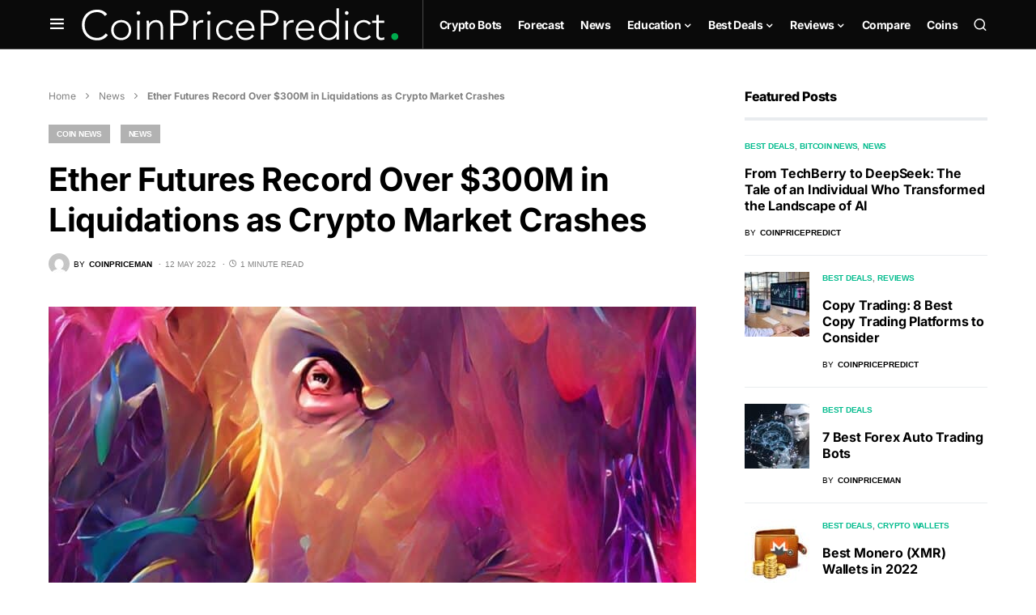

--- FILE ---
content_type: text/html; charset=UTF-8
request_url: https://coinpricepredict.com/news/ether-futures-record-over-300m-in-liquidations-as-crypto-market-crashes/
body_size: 32026
content:
<!doctype html>
<html lang="en-US">
<head>
	
	<!-- Google tag (gtag.js) -->
<script async src="https://www.googletagmanager.com/gtag/js?id=G-X1J9ENN677"></script>
<script>
  window.dataLayer = window.dataLayer || [];
  function gtag(){dataLayer.push(arguments);}
  gtag('js', new Date());

  gtag('config', 'G-X1J9ENN677');
</script>
	
	
	
	<meta charset="UTF-8" />
	<meta name="viewport" content="width=device-width, initial-scale=1" />
	<link rel="profile" href="https://gmpg.org/xfn/11" />
	<script src="https://cdn.usefathom.com/script.js" data-site="SLRYHLLF" defer></script>
	<meta name='robots' content='index, follow, max-image-preview:large, max-snippet:-1, max-video-preview:-1' />

	<!-- This site is optimized with the Yoast SEO plugin v19.2 - https://yoast.com/wordpress/plugins/seo/ -->
	<title>Ether Futures Record Over $300M in Liquidations as Crypto Market Crashes &ndash; Coin Price Predict</title><style id="rocket-critical-css">@font-face{font-family:powerkit-icons;src:url(https://coinpricepredict.com/wp-content/plugins/powerkit/assets/fonts/powerkit-icons.woff) format("woff"),url(https://coinpricepredict.com/wp-content/plugins/powerkit/assets/fonts/powerkit-icons.ttf) format("truetype"),url(https://coinpricepredict.com/wp-content/plugins/powerkit/assets/fonts/powerkit-icons.svg) format("svg");font-weight:400;font-style:normal;font-display:swap}[class*=" pk-icon-"]{font-family:powerkit-icons!important;font-style:normal;font-weight:400;font-variant:normal;text-transform:none;line-height:1;-webkit-font-smoothing:antialiased;-moz-osx-font-smoothing:grayscale}.pk-icon-up:before{content:"\e908"}.pk-font-primary{--pk-primary-font-weight:700;font-weight:var(--pk-primary-font-weight)}.pk-font-secondary{--pk-secondary-font-size:80%;--pk-secondary-font-color:#6c757d;font-size:var(--pk-secondary-font-size);color:var(--pk-secondary-font-color)}.pk-font-heading{--pk-heading-font-weight:700;--pk-heading-font-color:#212529;font-weight:var(--pk-heading-font-weight);color:var(--pk-heading-font-color)}ul{box-sizing:border-box}:root{--wp--preset--font-size--normal:16px;--wp--preset--font-size--huge:42px}.cnvs-block-section-heading{--cnvs-section-heading-color:#000000;--cnvs-section-heading-border-color:#e9ecef;--cnvs-section-heading-icon-color:#000000;--cnvs-section-heading-accent-block-backround:#000000;--cnvs-section-heading-accent-block-color:#FFFFFF}.cnvs-block-section-heading{width:100%;margin-left:0;margin-right:0}.cnvs-block-section-heading .cnvs-section-title{display:-webkit-inline-box;display:-ms-inline-flexbox;display:inline-flex;color:var(--cnvs-section-heading-color)}.cnvs-block-section-heading .cnvs-section-title>span{position:relative}.section-heading-default-style-3 .is-style-cnvs-block-section-heading-default{border-bottom:4px solid var(--cnvs-section-heading-border-color);padding-bottom:1em}:root{--coblocks-spacing--0:0;--coblocks-spacing--1:0.5em;--coblocks-spacing--2:1em;--coblocks-spacing--3:1.5em;--coblocks-spacing--4:2em;--coblocks-spacing--5:2.5em;--coblocks-spacing--6:3em;--coblocks-spacing--7:3.5em;--coblocks-spacing--8:4em;--coblocks-spacing--9:4.5em;--coblocks-spacing--10:7em}.wp-block-coblocks-media-card__media{grid-area:media-text-media;-ms-grid-column:1;-ms-grid-row:1;margin:0;position:relative}.wp-block-coblocks-media-card__content{grid-area:media-text-content;-ms-grid-column:2;-ms-grid-row:1;margin-left:-50%;position:relative;word-break:break-word;z-index:1}@media (max-width:599px)and (min-width:600px){.wp-block-coblocks-media-card.is-stacked-on-mobile .wp-block-coblocks-media-card__content{grid-area:media-text-content;-ms-grid-column:2;-ms-grid-row:1;margin-left:-100px}}.abr-post-review .abr-review-author{display:none}.abr-review-scheme-hidden{display:none}.pk-scroll-to-top{--pk-scrolltop-background:#a0a0a0;--pk-scrolltop-icon-color:#FFFFFF;--pk-scrolltop-opacity:1;--pk-scrolltop-opacity-hover:0.7}.pk-scroll-to-top{background:var(--pk-scrolltop-background);display:none;position:fixed;left:-9999px;bottom:2rem;opacity:0}.pk-scroll-to-top .pk-icon{display:block;padding:.6rem;color:var(--pk-scrolltop-icon-color);line-height:1}@media (min-width:760px){.pk-scroll-to-top{display:block}}.pk-share-buttons-wrap .pk-share-buttons-link .pk-share-buttons-count{opacity:.6}.pk-share-buttons-title,.pk-share-buttons-label,.pk-share-buttons-count{padding:0 .25rem}.pk-share-buttons-total{display:flex;flex-direction:column;justify-content:center;margin-right:2rem}.pk-share-buttons-total .pk-share-buttons-title{display:none;margin-bottom:.25rem}.pk-share-buttons-total .pk-share-buttons-count{margin-bottom:.25rem}.pk-share-buttons-no-count .pk-share-buttons-count{display:none}.pk-share-buttons-total-no-count{display:none}.pk-share-buttons-scheme-bold-bg .pk-share-buttons-link .pk-share-buttons-count{color:var(--pk-share-bold-bg-link-count-color)}:root{--wp-admin-theme-color:#007cba;--wp-admin-theme-color--rgb:0,124,186;--wp-admin-theme-color-darker-10:#006ba1;--wp-admin-theme-color-darker-10--rgb:0,107,161;--wp-admin-theme-color-darker-20:#005a87;--wp-admin-theme-color-darker-20--rgb:0,90,135;--wp-admin-border-width-focus:2px}@media (-webkit-min-device-pixel-ratio:2),(min-resolution:192dpi){:root{--wp-admin-border-width-focus:1.5px}}:root{--cs-common-border-radius:0px;--cs-primary-border-radius:0px;--cs-secondary-border-radius:50%;--cs-styled-category-border-radius:0;--cs-image-border-radius:0px;--cs-header-topbar-height:90px;--cs-header-height:60px;--cs-header-initial-height:200px;--cs-entry-content-width:700px;--cs-entry-content-medium-width:800px;--cs-entry-content-large-width:1160px;--cs-entry-heading-large-width:800px}:root,[site-data-scheme=default]{--cs-color-site-background:#ffffff;--cs-color-topbar-background:#ffffff;--cs-color-header-background:#ffffff;--cs-color-submenu-background:#ffffff;--cs-color-search-background:#f8f9fa;--cs-color-footer-background:#111111}:root,[data-scheme=default]{--cs-color-contrast-50:#f8f9fa;--cs-color-contrast-100:#f8f9fa;--cs-color-contrast-200:#e9ecef;--cs-color-contrast-300:#dee2e6;--cs-color-contrast-400:#ced4da;--cs-color-contrast-500:#adb5bd;--cs-color-contrast-600:#6c757d;--cs-color-contrast-700:#495057;--cs-color-contrast-800:#343a40;--cs-color-contrast-900:#212529;--cs-color-button:#000000;--cs-color-button-contrast:#ffffff;--cs-color-button-hover:#282828;--cs-color-button-hover-contrast:#ffffff;--cs-color-styled-heading:#0ee6b0;--cs-color-styled-heading-contrast:#000000;--cs-color-styled-heading-hover:#0ee6b0;--cs-color-styled-heading-hover-contrast:#000000;--cs-color-styled-category:rgba(0,0,0,0.3);--cs-color-styled-category-contrast:#ffffff;--cs-color-styled-category-hover:#000000;--cs-color-styled-category-hover-contrast:#ffffff;--cs-color-category:#04bc8e;--cs-color-category-hover:#000000;--cs-color-category-underline:rgba(255,255,255,0);--cs-color-primary:#000000;--cs-color-primary-contrast:#ffffff;--cs-color-secondary:#818181;--cs-color-secondary-contrast:#000000;--cs-color-accent:#0a0a0a;--cs-color-accent-contrast:#ffffff;--cs-color-overlay-background:rgba(0,0,0,0.25)}[data-scheme=inverse]{--cs-color-contrast-50:rgba(255, 255, 255, 0.1);--cs-color-contrast-100:rgba(255, 255, 255, 0.1);--cs-color-contrast-200:rgba(255, 255, 255, 0.2);--cs-color-contrast-300:rgba(255, 255, 255, 0.3);--cs-color-contrast-400:rgba(255, 255, 255, 0.4);--cs-color-contrast-500:rgba(255, 255, 255, 0.5);--cs-color-contrast-600:rgba(255, 255, 255, 0.6);--cs-color-contrast-700:rgba(255, 255, 255, 0.7);--cs-color-contrast-800:rgba(255, 255, 255, 0.8);--cs-color-contrast-900:rgba(255, 255, 255, 0.9);--cs-color-primary:#ffffff;--cs-color-primary-contrast:#000000;--cs-color-secondary:rgba(255, 255, 255, 0.85);--cs-color-secondary-contrast:#000000;--cs-color-category:#ffffff;--cs-color-category-hover:rgba(255, 255, 255, 0.85)}[data-scheme=dark]{--cs-color-contrast-50:#000000;--cs-color-contrast-100:#333333;--cs-color-contrast-200:#494949;--cs-color-contrast-300:#606060;--cs-color-contrast-400:#777777;--cs-color-contrast-500:#8e8e8e;--cs-color-contrast-600:#a4a4a5;--cs-color-contrast-700:#bbbbbb;--cs-color-contrast-800:#d2d2d2;--cs-color-contrast-900:#e9e9e9;--cs-color-button:#3d3d3d;--cs-color-button-contrast:#ffffff;--cs-color-button-hover:#242424;--cs-color-button-hover-contrast:#ffffff;--cs-color-styled-heading:#0ee6b0;--cs-color-styled-heading-contrast:#000000;--cs-color-styled-heading-hover:#0ee6b0;--cs-color-styled-heading-hover-contrast:#000000;--cs-color-styled-category:#000000;--cs-color-styled-category-contrast:#ffffff;--cs-color-styled-category-hover:#0ee6b0;--cs-color-styled-category-hover-contrast:#000000;--cs-color-category:#0ee6b0;--cs-color-category-hover:#ffffff;--cs-color-category-underline:rgba(255,255,255,0);--cs-color-primary:#ffffff;--cs-color-primary-contrast:#000000;--cs-color-secondary:#858585;--cs-color-secondary-contrast:#000000;--cs-color-accent:#0ee6b0;--cs-color-accent-contrast:#000000}[data-scheme]{color:var(--cs-color-primary)}:root,[data-scheme=default]{--cs-palette-color-blue:#59BACC;--cs-palette-color-green:#58AD69;--cs-palette-color-orange:#FFBC49;--cs-palette-color-red:#e32c26;--cs-palette-color-black:#000000;--cs-palette-color-white:#FFFFFF;--cs-palette-color-secondary:"#818181";--cs-palette-color-gray-50:#f8f9fa;--cs-palette-color-gray-100:#f8f9fa;--cs-palette-color-gray-200:#e9ecef}[data-scheme=inverse]{--cs-palette-color-black:#FFFFFF;--cs-palette-color-white:#000000;--cs-palette-color-secondary:rgba(255, 255, 255, 0.85);--cs-palette-color-gray-50:rgba(255, 255, 255, 0.1);--cs-palette-color-gray-100:rgba(255, 255, 255, 0.1);--cs-palette-color-gray-200:rgba(255, 255, 255, 0.2)}[data-scheme=dark]{--cs-palette-color-black:#FFFFFF;--cs-palette-color-white:#000000;--cs-palette-color-secondary:"#858585";--cs-palette-color-gray-50:#000000;--cs-palette-color-gray-100:#333335;--cs-palette-color-gray-200:#49494b}@font-face{font-family:"cs-icons";src:url(https://coinpricepredict.com/wp-content/themes/newsblock/assets/static/icon-fonts/icons.ttf) format("truetype"),url(https://coinpricepredict.com/wp-content/themes/newsblock/assets/static/icon-fonts/icons.woff) format("woff"),url(https://coinpricepredict.com/wp-content/themes/newsblock/assets/static/icon-fonts/icons.svg#icons) format("svg");font-weight:normal;font-style:normal;font-display:swap}[class*=" cs-icon-"]{font-family:"cs-icons"!important;speak:none;font-style:normal;font-weight:normal;font-variant:normal;text-transform:none;line-height:1;-webkit-font-smoothing:antialiased;-moz-osx-font-smoothing:grayscale}.cs-icon-clock:before{content:""}.cs-icon-menu:before{content:""}.cs-icon-search:before{content:""}.cs-icon-x:before{content:""}.cnvs-block-section-heading{--cnvs-section-heading-color:var(--cs-color-primary);--cnvs-section-heading-border-color:var(--cs-color-contrast-200);--cnvs-section-heading-icon-color:var(--cs-color-primary);--cnvs-section-heading-accent-block-backround:var(--cs-color-primary);--cnvs-section-heading-accent-block-color:var(--cs-color-primary-contrast);font-family:var(--cs-font-section-headings-family),sans-serif;font-size:var(--cs-font-section-headings-size);font-weight:var(--cs-font-section-headings-weight);font-style:var(--cs-font-section-headings-style);letter-spacing:var(--cs-font-section-headings-letter-spacing);text-transform:var(--cs-font-section-headings-text-transform)}.cnvs-block-section-heading .cnvs-section-title{font-family:var(--cs-font-section-headings-family),sans-serif;font-size:var(--cs-font-section-headings-size);font-weight:var(--cs-font-section-headings-weight);font-style:var(--cs-font-section-headings-style);letter-spacing:var(--cs-font-section-headings-letter-spacing);text-transform:var(--cs-font-section-headings-text-transform)}*,*::before,*::after{box-sizing:border-box}html{font-family:sans-serif;line-height:1.15;-webkit-text-size-adjust:100%}article,aside,figure,header,main,nav{display:block}body{margin:0;font-family:-apple-system,BlinkMacSystemFont,"Segoe UI",Roboto,"Helvetica Neue",Arial,"Noto Sans",sans-serif,"Apple Color Emoji","Segoe UI Emoji","Segoe UI Symbol","Noto Color Emoji";font-size:1rem;font-weight:400;line-height:1.5;color:#000000;text-align:left;background-color:#ffffff}h1,h5,h6{margin-top:0;margin-bottom:1rem}p{margin-top:0;margin-bottom:1rem}ul{margin-top:0;margin-bottom:1rem}ul ul{margin-bottom:0}b{font-weight:bolder}small{font-size:80%}a{color:var(--cs-color-primary);text-decoration:none;background-color:transparent}figure{margin:0 0 1rem}img{vertical-align:middle;border-style:none}svg{overflow:hidden;vertical-align:middle}label{display:inline-block;margin-bottom:0.5rem}button{border-radius:0}input,button,textarea{margin:0;font-family:inherit;font-size:inherit;line-height:inherit}button,input{overflow:visible}button{text-transform:none}button,[type=submit]{-webkit-appearance:button}button::-moz-focus-inner,[type=submit]::-moz-focus-inner{padding:0;border-style:none}input[type=checkbox]{box-sizing:border-box;padding:0}textarea{overflow:auto;resize:vertical}[type=search]{outline-offset:-2px;-webkit-appearance:none}[type=search]::-webkit-search-decoration{-webkit-appearance:none}::-webkit-file-upload-button{font:inherit;-webkit-appearance:button}html{-webkit-font-smoothing:antialiased;-moz-osx-font-smoothing:grayscale;font-size:16px;font-family:var(--cs-font-base-family)}body{font-family:var(--cs-font-base-family),sans-serif;font-size:var(--cs-font-base-size);font-weight:var(--cs-font-base-weight);font-style:var(--cs-font-base-style);line-height:var(--cs-font-base-line-height);letter-spacing:var(--cs-font-base-letter-spacing)}h1,h5,h6{margin-top:0;margin-bottom:1rem;word-wrap:break-word;font-family:var(--cs-font-headings-family),sans-serif;font-weight:var(--cs-font-headings-weight);text-transform:var(--cs-font-headings-text-transform);line-height:var(--cs-font-headings-line-height);letter-spacing:var(--cs-font-headings-letter-spacing)}h1{font-size:3rem}h5{font-size:1.25rem}h6{font-size:1rem}small{font-family:var(--cs-font-secondary-family),sans-serif;font-size:var(--cs-font-secondary-size);font-weight:var(--cs-font-secondary-weight);font-style:var(--cs-font-secondary-style);letter-spacing:var(--cs-font-secondary-letter-spacing);text-transform:var(--cs-font-secondary-text-transform)}.cs-section-heading{font-family:var(--cs-font-section-headings-family),sans-serif;font-size:var(--cs-font-section-headings-size);font-weight:var(--cs-font-section-headings-weight);font-style:var(--cs-font-section-headings-style);letter-spacing:var(--cs-font-section-headings-letter-spacing);text-transform:var(--cs-font-section-headings-text-transform);margin-bottom:0}.cs-entry__thumbnail img{display:block;width:100%;height:auto;-o-object-fit:cover;object-fit:cover}.cs-entry__overlay{position:relative}.cs-overlay-background{display:flex;flex-direction:column;position:relative}.cs-overlay-background:after,.cs-overlay-background:before{content:"";position:absolute;left:0;top:0;right:0;bottom:0;opacity:1}.cs-overlay-background:after{background:var(--cs-color-overlay-background)}.cs-overlay-background.cs-overlay-transparent:after,.cs-overlay-background.cs-overlay-transparent:before{opacity:0!important}.cs-overlay-link{display:flex;position:absolute;left:0;top:0;right:0;bottom:0;width:100%;height:100%;z-index:1}.cs-overlay-ratio{position:relative;display:flex;flex-direction:column}.cs-overlay-ratio:not(.cs-ratio-original) .cs-overlay-background{position:absolute;left:0;top:0;right:0;bottom:0;width:100%;height:100%;overflow:hidden}.cs-overlay-ratio:not(.cs-ratio-original) .cs-overlay-background img{width:100%;height:100%;-o-object-fit:cover;object-fit:cover}.cs-overlay-ratio:not(.cs-ratio-original):before{content:"";display:table;box-sizing:border-box;width:0}.cs-ratio-square:before{padding-bottom:100%}.cs-entry__inner.cs-entry__overlay .cs-overlay-background:after,.cs-entry__inner.cs-entry__overlay .cs-overlay-background:before{opacity:0}button,input[type=submit]{display:inline-flex;align-items:center;justify-content:center;text-decoration:none;border:none;border-radius:var(--cs-primary-border-radius);line-height:1rem;box-shadow:none;padding:0.75rem 1.5rem;border-radius:var(--cs-primary-border-radius);background-color:var(--cs-color-button);color:var(--cs-color-button-contrast);font-family:var(--cs-font-primary-family),sans-serif;font-size:var(--cs-font-primary-size);font-weight:var(--cs-font-primary-weight);font-style:var(--cs-font-primary-style);letter-spacing:var(--cs-font-primary-letter-spacing);text-transform:var(--cs-font-primary-text-transform)}input[type=text],input[type=email],input[type=url],input[type=search],textarea{display:block;width:100%;line-height:var(--cs-font-input-line-height);color:#000000;background-color:#ffffff;border:1px solid var(--cs-color-contrast-200);box-shadow:none;padding:0.3125rem 0.75rem;border-radius:var(--cs-primary-border-radius);font-family:var(--cs-font-input-family),sans-serif;font-size:var(--cs-font-input-size);font-weight:var(--cs-font-input-weight);font-style:var(--cs-font-input-style);letter-spacing:var(--cs-font-input-letter-spacing);text-transform:var(--cs-font-input-text-transform)}input[type=search]::-webkit-search-decoration,input[type=search]::-webkit-search-cancel-button,input[type=search]::-webkit-search-results-button,input[type=search]::-webkit-search-results-decoration{display:none}textarea{border-radius:var(--cs-common-border-radius)}label{font-family:var(--cs-font-secondary-family),sans-serif;font-size:var(--cs-font-secondary-size);font-weight:var(--cs-font-secondary-weight);font-style:var(--cs-font-secondary-style);letter-spacing:var(--cs-font-secondary-letter-spacing);text-transform:var(--cs-font-secondary-text-transform)}textarea{height:150px;resize:vertical}.cs-site,.cs-site-inner{min-height:100vh}body{background:var(--cs-color-site-background);overflow-x:hidden;-moz-osx-font-smoothing:grayscale;-webkit-font-smoothing:antialiased}.cs-container{width:100%;padding-right:20px;padding-left:20px;margin-right:auto;margin-left:auto}@media (min-width:600px){.cs-container{max-width:600px}}@media (min-width:720px){.cs-container{max-width:720px}}@media (min-width:1020px){.cs-container{max-width:1020px}}@media (min-width:1200px){.cs-container{max-width:1200px}}.cs-site-content{margin:3rem 0}.cs-site-inner{display:flex;flex-direction:column}.cs-site-inner>*{flex:0 0 auto}.cs-site-inner main{flex:1 0 auto}.cs-header{position:relative;border-bottom:1px solid var(--cs-color-contrast-200);background:var(--cs-color-header-background);width:100%;z-index:10}.cs-header__inner{position:relative;display:flex;justify-content:space-between;align-items:stretch;min-height:var(--cs-header-height);opacity:1}.cs-header__inner-mobile{display:flex}@media (min-width:1020px){.cs-header__inner-mobile{display:none}}.cs-header__inner-desktop{display:none}@media (min-width:1020px){.cs-header__inner-desktop{display:flex}}.cs-header__col{display:flex;align-items:center;flex:1}.cs-header__col>*:not(:first-child){margin-left:20px}.cs-header__col.cs-col-center{justify-content:center;padding:0 20px}.cs-header__inner-mobile .cs-header__col.cs-col-center{padding:0}.cs-header__col.cs-col-right{justify-content:flex-end}.cs-header__offcanvas-toggle{padding:0}.cs-header__logo{display:block;color:var(--cs-color-primary);white-space:nowrap;font-family:var(--cs-font-main-logo-family),sans-serif;font-size:var(--cs-font-main-logo-size);font-weight:var(--cs-font-main-logo-weight);font-style:var(--cs-font-main-logo-style);letter-spacing:var(--cs-font-main-logo-letter-spacing);text-transform:var(--cs-font-main-logo-text-transform)}.cs-header__logo img{display:block;width:auto;max-width:inherit;max-height:calc(var(--cs-header-height) - 20px)}.cs-col-left .cs-header__logo{padding-right:10px}.cs-header__nav{display:block;height:100%}.cs-header__nav-inner{display:flex;height:100%;padding:0;margin:0;align-items:center;list-style:none}.cs-header__nav-inner li{position:relative}.cs-header__nav-inner li.menu-item-has-children>a:after{margin-left:2px;font-family:"cs-icons";content:"";font-size:0.75rem;line-height:1}.cs-header__nav-inner>li{height:100%}.cs-header__nav-inner>li:not(:first-child){margin-left:20px}.cs-header__nav-inner>li>a{position:relative;display:flex;align-items:center;white-space:nowrap;height:100%;font-family:var(--cs-font-menu-family),sans-serif;font-size:var(--cs-font-menu-size);font-weight:var(--cs-font-menu-weight);font-style:var(--cs-font-menu-style);letter-spacing:var(--cs-font-menu-letter-spacing);text-transform:var(--cs-font-menu-text-transform)}.cs-header__nav-inner>li>a>span{position:relative}.cs-header__nav-inner>li>a>span:first-child:before{content:"";position:absolute;bottom:-10px;opacity:0;width:100%;height:1px;background-color:var(--cs-color-secondary)}.cs-header__nav-inner>li.menu-item-has-children>.sub-menu{top:-9999px;left:0;z-index:11;opacity:0;visibility:hidden}.cs-header__nav-inner>li.menu-item-has-children>a:after{content:"";transform:translateY(2px)}.cs-header__nav-inner .sub-menu{position:absolute;display:block;padding:0;margin:0;text-align:left;list-style:none;background-color:var(--cs-color-submenu-background);border:1px var(--cs-color-contrast-200) solid}.cs-header__nav-inner .sub-menu>li{padding:0 1rem}.cs-header__nav-inner .sub-menu>li a{display:flex;flex-wrap:nowrap;align-items:center;justify-content:space-between;min-width:200px;padding:10px 0;font-family:var(--cs-font-submenu-family),sans-serif;font-size:var(--cs-font-submenu-size);font-weight:var(--cs-font-submenu-weight);font-style:var(--cs-font-submenu-style);letter-spacing:var(--cs-font-submenu-letter-spacing);text-transform:var(--cs-font-submenu-text-transform)}.cs-header__nav-inner .sub-menu>li:not(:first-child){border-top:1px solid var(--cs-color-contrast-200)}.cs-header__nav-inner .sub-menu>li:first-child a,.cs-header__nav-inner .sub-menu>li:last-child a{padding:10px 0}.cs-header__search-toggle{display:flex;align-items:center;justify-content:center}.cs-header__search-toggle .cs-icon{font-size:1.125rem}.cs-navbar-sticky-enabled .cs-header{position:sticky;top:0}.cs-header.cs-header-one .cs-header__nav{padding-left:20px;border-left:1px solid var(--cs-color-contrast-200)}.cs-search{display:none;position:absolute;top:100%;left:0;z-index:10;width:100%;padding:2rem 0 2.5rem 0;background-color:var(--cs-color-search-background)}.cs-search__nav-form button{position:absolute;top:0;width:40px;height:50px;display:flex;align-items:center;padding:0;font:inherit;color:inherit;background-color:transparent;border:none;outline:none}.cs-search__nav-form button i{font-size:1.25rem}.cs-search__nav-form .cs-search__group{position:relative;padding:0 40px;border-bottom:1px solid var(--cs-color-contrast-200)}.cs-search__nav-form .cs-search__input{width:100%;height:50px;border:none!important;background:none!important;color:var(--cs-color-primary)!important;outline:none;-webkit-appearance:none;-moz-appearance:none;appearance:none}.cs-search__nav-form .cs-search__submit{left:0;justify-content:flex-start}.cs-search__nav-form .cs-search__close{right:0;justify-content:flex-end}.cs-search__content{position:relative;width:100%}.cs-search__posts{display:none;margin-top:2.5rem}.cs-search__posts .cs-section-heading{margin-bottom:2rem}@media (min-width:720px){.cs-search__posts{display:block}}.cs-search__posts-wrapper{display:flex;flex-wrap:wrap;align-items:flex-start;margin-left:-20px;margin-right:-20px}.cs-search__posts-wrapper .cs-entry{display:flex;flex:0 0 50%;max-width:50%;margin-bottom:1rem;padding:0 20px}.cs-search__posts-wrapper .cs-entry:nth-child(odd){border-right:1px solid var(--cs-color-contrast-200)}@media (min-width:1200px){.cs-search__posts-wrapper .cs-entry{flex:0 0 25%;max-width:25%;margin-bottom:0}.cs-search__posts-wrapper .cs-entry:not(:last-child){border-right:1px solid var(--cs-color-contrast-200)}}.cs-search__posts-wrapper .cs-entry__outer{display:flex}.cs-search__posts-wrapper .cs-entry__inner:not(:first-child){margin-top:0}.cs-search__posts-wrapper .cs-entry__thumbnail{flex:none;align-self:flex-start;width:80px;margin-right:1rem;border-radius:var(--cs-image-border-radius);-webkit-clip-path:inset(0 0 0 0 round var(--cs-image-border-radius));clip-path:inset(0 0 0 0 round var(--cs-image-border-radius));overflow:hidden}.cs-search__posts-wrapper .cs-entry__thumbnail img{border-radius:0}.cs-search__posts-wrapper .cs-entry__title{font-size:1rem}.cs-search__tags{margin-top:2.5rem;display:none}@media (min-width:1020px){.cs-search__tags{display:block}}.cs-search__tags ul{display:flex;flex-wrap:wrap;font-family:var(--cs-font-primary-family),sans-serif;font-size:var(--cs-font-primary-size);font-weight:var(--cs-font-primary-weight);font-style:var(--cs-font-primary-style);letter-spacing:var(--cs-font-primary-letter-spacing);text-transform:var(--cs-font-primary-text-transform);margin:0;padding:0;list-style:none}.cs-search__tags ul>li:not(.cs-title-tags){margin-right:10px;margin-bottom:10px}.cs-search__tags ul>li:last-child{margin-right:0}.cs-search__tags ul a{display:flex;align-items:center;justify-content:center;padding:5px 12px;border:1px solid var(--cs-color-contrast-200);border-radius:var(--cs-primary-border-radius);line-height:1}.cs-footer__inner>*:not(:first-child){margin-top:1rem}@media (min-width:1020px){.cs-footer__inner>*:not(:first-child){margin-top:1.25rem}}.cs-entry__header{position:relative}.cs-entry__header:not(:last-child){margin-bottom:2.5rem}.cs-entry__header .cs-entry__post-media{margin-left:0}.cs-entry__header .cs-entry__post-media img{width:100%}.cs-entry__header .cs-entry__title{margin-bottom:0;word-wrap:break-word;font-size:1.875rem}.cs-entry__header .cs-entry__title:not(:first-child){margin-top:1.25rem}@media (min-width:1020px){.cs-entry__header .cs-entry__title{font-size:2.5rem}}.cs-entry__post-media{margin-bottom:0}.cs-entry__post-media img{-o-object-fit:cover;object-fit:cover}.cs-entry__post-media:not(:first-child){margin-top:2.5rem}.cs-entry__header-inner{width:100%;z-index:1}.cs-entry__header-info{position:relative;width:100%;z-index:2}.cs-entry__header-simple .cs-entry__header-info{margin-top:2rem}.cs-entry__header-simple .cs-entry__post-media img{border-radius:var(--cs-image-border-radius)}body{counter-reset:number-post}.cs-entry__inner:not(:first-child){margin-top:1.5rem}.cs-entry__content{position:relative;display:flex;flex-direction:column;justify-content:center}.cs-entry__thumbnail a{display:block;width:100%;height:100%}.cs-entry__thumbnail img{width:100%;border-radius:var(--cs-image-border-radius)}.cs-entry__thumbnail .cs-overlay-background img{border-radius:0}.cs-entry__title{margin-bottom:0;font-family:var(--cs-font-headings-family),sans-serif;font-weight:var(--cs-font-headings-weight);text-transform:var(--cs-font-headings-text-transform);line-height:var(--cs-font-headings-line-height);letter-spacing:var(--cs-font-headings-letter-spacing);font-size:1.25rem;color:var(--cs-color-primary)}.cs-entry__title:not(:first-child){margin-top:1rem}.cs-entry__title a{text-decoration:none;color:var(--cs-color-primary)}.cs-entry__category{display:flex;align-items:center;flex-wrap:wrap;background:none;font-family:var(--cs-font-category-family),sans-serif;font-size:var(--cs-font-category-size);font-weight:var(--cs-font-category-weight);font-style:var(--cs-font-category-style);letter-spacing:var(--cs-font-category-letter-spacing);text-transform:var(--cs-font-category-text-transform)}.cs-entry__category .post-categories{margin:0;padding:0;list-style:none;display:inline-block;margin-top:-10px}.cs-entry__category .post-categories li{display:inline-block}.cs-entry__category li{margin-top:0.25rem}.cs-entry__category li:not(:last-child){margin-right:10px}.cs-entry__category a{display:inline-flex;align-items:center;justify-content:center;padding:4px 10px;background:var(--cs-color-styled-category);color:var(--cs-color-styled-category-contrast);border-radius:var(--cs-styled-category-border-radius)}.cs-entry__post-meta{display:flex;align-items:center;flex-wrap:wrap;font-family:var(--cs-font-post-meta-family),sans-serif;font-size:var(--cs-font-post-meta-size);font-weight:var(--cs-font-post-meta-weight);font-style:var(--cs-font-post-meta-style);letter-spacing:var(--cs-font-post-meta-letter-spacing);text-transform:var(--cs-font-post-meta-text-transform);color:var(--cs-color-secondary)}.cs-entry__post-meta:not(:first-child){margin-top:1rem}.cs-entry__post-meta a{color:var(--cs-color-primary);font-size:inherit}.cs-entry__post-meta>*:not(:last-child){margin-right:0.5rem}.cs-entry__post-meta>*:not(:first-child):before{content:"·";font-weight:600;margin-right:0.5em}.cs-entry__post-meta .cs-meta-author{display:flex;align-items:center;flex-wrap:wrap}.cs-entry__post-meta .cs-meta-author .cs-photo{flex:none;width:26px;height:26px;overflow:hidden}.cs-entry__post-meta .cs-meta-author .cs-photo img{display:block;max-width:100%;width:auto;height:100%;-o-object-fit:cover;object-fit:cover;-o-object-position:center;object-position:center;border-radius:50%}.cs-entry__post-meta .cs-meta-author .cs-author{font-weight:600}.cs-entry__post-meta .cs-meta-author-inner{display:flex;align-items:center}.cs-entry__post-meta .cs-meta-author-inner>*:not(:last-child){margin-right:5px}.cs-entry__post-meta .cs-meta-icon{margin-right:4px}.cs-entry__comments{margin-top:3rem}.cs-entry__comments .cs-section-heading{margin-bottom:1rem}.cs-entry__comments-collapse{display:none}.comment-form{display:flex;flex-wrap:wrap;justify-content:space-between;margin-top:1rem}.comment-form .required{color:#F00F00}.comment-notes,.comment-form-comment{flex:0 0 100%;max-width:100%;position:relative;width:100%;margin-bottom:1.5rem}.comment-form-author,.comment-form-email,.comment-form-url{flex:0 0 100%;max-width:100%;position:relative;width:100%;margin-bottom:1.5rem}@media (min-width:1020px){.comment-form-author,.comment-form-email,.comment-form-url{flex:0 0 30%;max-width:30%}}.comment-notes{font-size:0.875rem;margin-bottom:1.5rem}.form-submit{margin-bottom:0}.form-submit input[type=submit]{padding:1rem 2rem;background-color:var(--cs-color-accent);color:var(--cs-color-accent-contrast)}.cs-search__form .cs-search__container{display:flex;flex-direction:row;align-items:center;border-radius:var(--cs-primary-border-radius);background-color:#ffffff;border:1px solid #e9ecef;padding-right:10px;overflow:hidden}.cs-search__form .cs-search__container input{height:55px;flex:1 1 auto;width:1%;border:none;border-radius:0}.cs-search__form .cs-search__submit{display:inline-flex;align-items:center;justify-content:center;text-decoration:none;border:none;border-radius:var(--cs-primary-border-radius);line-height:1rem;box-shadow:none;padding:0.625rem 2rem;border-radius:var(--cs-primary-border-radius);display:flex;align-items:center;width:auto}.cs-sidebar-enabled .cs-sidebar__area{order:2}@media (min-width:1020px){.cs-sidebar-right .cs-sidebar__area{order:2}}.cs-sidebar__inner{-moz-column-count:1;column-count:1;-moz-column-gap:40px;column-gap:40px}.cs-sidebar__inner .widget{-moz-column-break-inside:avoid;break-inside:avoid}@media (min-width:720px){.cs-sidebar__inner{-moz-column-count:2;column-count:2}}@media (min-width:1020px){.cs-sidebar__inner{-moz-column-count:1;column-count:1}}@supports (position:sticky) or (position:-webkit-sticky){@media (min-width:1020px){.cs-sticky-sidebar-enabled.cs-stick-to-top .cs-sidebar__area{display:flex;flex-direction:column}.cs-sticky-sidebar-enabled.cs-stick-to-top .cs-sidebar__inner{position:relative;position:sticky;top:0;flex:initial}}}.cs-main-content{position:relative;display:grid;grid-auto-flow:row;row-gap:3rem;grid-template-columns:minmax(0,1fr)}@media (min-width:1020px){.cs-main-content{-moz-column-gap:40px;column-gap:40px}}@media (min-width:1200px){.cs-main-content{-moz-column-gap:60px;column-gap:60px}}.cs-sidebar-right .cs-main-content{grid-template-columns:minmax(0,1fr)}@media (min-width:1020px){.cs-sidebar-right .cs-main-content{grid-template-columns:minmax(0,1fr) 300px}}.cs-content-area{position:relative;font-size:var(--cs-font-post-content-size)}.cs-sidebar-enabled .cs-content-area{order:1}@media (min-width:1020px){.cs-sidebar-right .cs-content-area{order:1}}.cs-offcanvas{position:fixed;height:100%;top:0;left:-320px;display:flex;width:320px;flex-direction:column;background:var(--cs-color-site-background);-webkit-overflow-scrolling:touch;z-index:100;overflow:hidden;transform:translate3d(0,0,0)}.cs-offcanvas__header{display:flex;justify-content:center;align-items:center;padding:0 20px;border-bottom:1px solid var(--cs-color-contrast-200);min-height:var(--cs-header-height);background:var(--cs-color-header-background)}.cs-offcanvas__nav{display:flex;align-items:center;justify-content:space-between;width:100%}.cs-offcanvas__toggle{display:flex;align-items:center}.cs-offcanvas__toggle .cs-icon{font-size:1.25rem;color:var(--cs-color-primary)}.cs-offcanvas__sidebar{flex:1;overflow-x:hidden;overflow-y:auto}.cs-offcanvas__inner{padding:20px}.cs-site-overlay{display:none}.cs-breadcrumbs{margin-bottom:2rem;color:var(--cs-color-secondary);z-index:2;font-family:var(--cs-font-secondary-family),sans-serif;font-size:var(--cs-font-secondary-size);font-weight:var(--cs-font-secondary-weight);font-style:var(--cs-font-secondary-style);letter-spacing:var(--cs-font-secondary-letter-spacing);text-transform:var(--cs-font-secondary-text-transform)}.cs-container .cs-breadcrumbs{padding-left:0;padding-right:0}.cs-breadcrumbs a{color:var(--cs-color-secondary)}.cs-breadcrumbs .cs-separator{margin:0 5px}.cs-breadcrumbs .cs-separator:before{font-family:"cs-icons";content:""}.cs-breadcrumbs .breadcrumb_last{font-weight:700}.widget{width:100%}.widget:not(:last-child){margin-bottom:3rem}.widget .cs-section-heading{margin-bottom:1.5rem}.widget_search .cs-search__container{padding-right:0}.widget_search .cs-search__container input{height:auto}.widget_search .cs-search__submit{display:inline-flex;align-items:center;justify-content:center;text-decoration:none;border:none;border-radius:var(--cs-primary-border-radius);line-height:1rem;box-shadow:none;padding:0.625rem;border-radius:auto;font-size:0;background-color:transparent;color:#000000}.widget_search .cs-search__submit:before{content:"";font-family:"cs-icons"!important;font-size:0.875rem}.widget_text{color:var(--cs-color-primary);word-wrap:break-word}.widget_text img{display:inline-block;max-width:100%;width:auto;height:auto}.widget_nav_menu ul{list-style:none;padding:0;margin:0}.widget_nav_menu a{display:block;padding:0.5rem 0;font-family:var(--cs-font-menu-family),sans-serif;font-size:var(--cs-font-menu-size);font-weight:var(--cs-font-menu-weight);font-style:var(--cs-font-menu-style);letter-spacing:var(--cs-font-menu-letter-spacing);text-transform:var(--cs-font-menu-text-transform)}.widget_nav_menu .menu-item-has-children{position:relative;width:100%}.widget_nav_menu .menu-item-has-children>span{position:absolute;right:0;top:0.5rem;display:flex;align-items:center;justify-content:center;width:20px;margin-left:auto}.widget_nav_menu .menu-item-has-children>span:after{font-family:"cs-icons";font-size:0.875rem;content:""}.widget_nav_menu .menu-item-has-children>ul{width:100%;order:3}.widget_nav_menu .menu .menu-item:not(.menu-item-has-children)>a:after{visibility:hidden;float:right;opacity:0;font-family:"cs-icons";font-size:0.875rem;transform:translateX(-100%);content:""}.widget_nav_menu .sub-menu{display:none}.widget_nav_menu .sub-menu a{padding:0.5rem 0;line-height:1;font-family:var(--cs-font-submenu-family),sans-serif;font-size:var(--cs-font-submenu-size);font-weight:var(--cs-font-submenu-weight);font-style:var(--cs-font-submenu-style);letter-spacing:var(--cs-font-submenu-letter-spacing);text-transform:var(--cs-font-submenu-text-transform)}.widget_nav_menu .menu{margin:-0.5rem 0}.widget_nav_menu .menu>.menu-item>.sub-menu{padding-bottom:0.5rem}.widget_nav_menu .menu>.menu-item:not(:first-child){border-top:1px solid var(--cs-color-contrast-200)}.widget_nav_menu .menu-item-has-children>a{padding-right:20px;width:calc(100% - 20px)}img{max-width:100%;height:auto}.pk-font-heading{font-family:var(--cs-font-headings-family),sans-serif;font-weight:var(--cs-font-headings-weight);text-transform:var(--cs-font-headings-text-transform);line-height:var(--cs-font-headings-line-height);letter-spacing:var(--cs-font-headings-letter-spacing);--pk-heading-font-color:var(--cs-color-primary)}.pk-font-primary{font-family:var(--cs-font-primary-family),sans-serif;font-size:var(--cs-font-primary-size);font-weight:var(--cs-font-primary-weight);font-style:var(--cs-font-primary-style);letter-spacing:var(--cs-font-primary-letter-spacing);text-transform:var(--cs-font-primary-text-transform);--pk-primary-font-color:var(--cs-color-primary)}.pk-font-secondary{font-family:var(--cs-font-secondary-family),sans-serif;font-size:var(--cs-font-secondary-size);font-weight:var(--cs-font-secondary-weight);font-style:var(--cs-font-secondary-style);letter-spacing:var(--cs-font-secondary-letter-spacing);text-transform:var(--cs-font-secondary-text-transform);--pk-secondary-font-color:var(--cs-color-secondary)}.pk-share-buttons-wrap .pk-share-buttons-link .pk-share-buttons-count{opacity:1}.pk-share-buttons-after-post .pk-share-buttons-total{margin-right:1rem;align-items:flex-start}@media (min-width:720px){.pk-share-buttons-after-post .pk-share-buttons-total{margin-right:3rem}}.pk-share-buttons-after-post .pk-share-buttons-total .pk-share-buttons-count{position:relative;padding:0;margin-bottom:0;font-family:var(--cs-font-headings-family),sans-serif;font-weight:var(--cs-font-headings-weight);text-transform:var(--cs-font-headings-text-transform);line-height:var(--cs-font-headings-line-height);letter-spacing:var(--cs-font-headings-letter-spacing);font-size:1.5rem}.pk-share-buttons-after-post .pk-share-buttons-total .pk-share-buttons-label{padding:0}.pk-share-buttons-metabar-post .pk-share-buttons-total{order:1;align-items:flex-start;margin-right:0;padding-top:20px;margin-top:10px;border-top:1px solid var(--cs-color-contrast-200)}.pk-share-buttons-metabar-post .pk-share-buttons-total .pk-share-buttons-count{position:relative;padding:0;font-family:var(--cs-font-headings-family),sans-serif;font-weight:var(--cs-font-headings-weight);text-transform:var(--cs-font-headings-text-transform);line-height:var(--cs-font-headings-line-height);letter-spacing:var(--cs-font-headings-letter-spacing);font-size:1.5rem}.pk-share-buttons-metabar-post .pk-share-buttons-total .pk-share-buttons-count:before{content:"";position:absolute;bottom:1px;left:0;z-index:-1;width:100%;height:3px;background-color:var(--cs-color-accent)}.pk-share-buttons-metabar-post .pk-share-buttons-label{padding:0}.pk-share-buttons-metabar-post .pk-share-buttons-count{padding:0}.pk-scroll-to-top{--pk-scrolltop-background:var(--cs-color-contrast-100);--pk-scrolltop-icon-color:var(--cs-color-primary);border-radius:var(--cs-secondary-border-radius)}.searchwp-live-search-results{position:absolute;display:none;opacity:0;height:0;overflow:hidden;z-index:9999}.cs-search .cs-search-live-result .searchwp-live-search-results{top:0!important;left:0!important;width:100%!important}@media (min-width:720px){.cs-search .cs-search-live-result:not(:first-child) .searchwp-live-search-results{top:-2.5rem!important}.cs-search .cs-search__posts~.cs-search-live-result .searchwp-live-search-results{min-height:calc(100% + 2.5rem)!important;max-height:calc(100% + 2.5rem)!important}}.searchwp-live-search-results{box-sizing:border-box;-moz-box-sizing:border-box;background:#fff;-webkit-box-shadow:0 0 2px 0 rgba(30,30,30,.4);box-shadow:0 0 2px 0 rgba(30,30,30,.4);border-radius:3px;width:315px;min-height:175px;max-height:300px}@media (max-width:1020px){.cs-entry__header:not(:last-child){margin-bottom:1rem}}.fiat-symbol,.cryptoboxes .fiat-symbol{display:inline!important;font-weight:normal!important}.cryptoboxes .mcw-dark-theme{color:#fff!important}.cryptoboxes .mcw-dark-theme{background:#000}.cryptoboxes *{-webkit-box-sizing:border-box;box-sizing:border-box}.cryptoboxes .invert-act img.invertable{-webkit-filter:invert(80%);filter:invert(80%)}.cryptoboxes a.mcw-link{color:inherit;text-decoration:none}.cryptoboxes [data-price]{display:inline-block;padding:.3em;line-height:1;border-radius:4px;white-space:nowrap;-webkit-box-sizing:content-box;box-sizing:content-box}.cryptoboxes .mcw-rounded{border-radius:5px}.cryptoboxes .mcw-animated{-webkit-animation-duration:1s;animation-duration:1s;-webkit-animation-fill-mode:both;animation-fill-mode:both}.cryptoboxes .livedown{animation-name:livedown;-webkit-animation-name:livedown;animation-duration:500;-webkit-animation-duration:500}@-webkit-keyframes livedown{0%{background:rgba(255,0,0,0.3)}50%{background:rgba(255,0,0,0.6)}100%{background:rgba(255,0,0,0.3)}}@-moz-keyframes livedown{0%{background:rgba(255,0,0,0.3)}50%{background:rgba(255,0,0,0.6)}100%{background:rgba(255,0,0,0.3)}}@keyframes livedown{0%{background:rgba(255,0,0,0.3)}50%{background:rgba(255,0,0,0.6)}100%{background:rgba(255,0,0,0.3)}}.mcw-list{color:#fff;overflow:hidden;white-space:nowrap;border-radius:5px}.mcw-list .mcw-list-row{display:flex;justify-content:space-between;align-items:center;flex-flow:row;flex-wrap:wrap;padding-bottom:10px;border-bottom:1px solid rgba(255,255,255,0.1)}.mcw-list .mcw-list-row:last-child{border-bottom:none!important}.mcw-list .mcw-list-column{position:relative;display:flex;align-items:center;padding:10px 18px 0 18px}.mcw-list .mcw-list-column .coin-img{margin-right:10px}.mcw-list-price{opacity:1;padding:4px}.mcw-list.mcw-dark-theme .mcw-list-row{border-bottom:1px solid rgba(83,101,140,0.33)}.mcw-multi-tabs{overflow:hidden}.mcw-multi-tabs .mcw-list-row{padding:10px 15px}.mcw-multi-tabs .mcw-list-column{padding:0}.mcw-tabs{width:100%;display:flex;flex-wrap:nowrap;justify-content:space-around;text-align:center;background:rgba(255,255,255,0.1)}.mcw-tabs .mcw-tab{position:relative;width:100%;padding:15px 10px;overflow:hidden}.mcw-tabs .mcw-tab span{position:relative;z-index:10}.mcw-tabs .mcw-tab-bg{position:absolute;width:100%;height:100%;left:0;top:100%;z-index:1}.mcw-tabs .mcw-tab.active .mcw-tab-bg{top:0}.mcw-tab-content{display:none}.mcw-tab-content.active{display:block}</style>
	<meta name="description" content="Ether Futures Record Over $300M in Liquidations as Crypto Market Crashes News Coin Price Predict" />
	<link rel="canonical" href="https://coinpricepredict.com/news/ether-futures-record-over-300m-in-liquidations-as-crypto-market-crashes/" />
	<meta property="og:locale" content="en_US" />
	<meta property="og:type" content="article" />
	<meta property="og:title" content="Ether Futures Record Over $300M in Liquidations as Crypto Market Crashes &ndash; Coin Price Predict" />
	<meta property="og:description" content="Ether Futures Record Over $300M in Liquidations as Crypto Market Crashes News Coin Price Predict" />
	<meta property="og:url" content="https://coinpricepredict.com/news/ether-futures-record-over-300m-in-liquidations-as-crypto-market-crashes/" />
	<meta property="og:site_name" content="Coin Price Predict" />
	<meta property="article:published_time" content="2022-05-12T10:10:56+00:00" />
	<meta property="article:modified_time" content="2022-05-12T10:10:57+00:00" />
	<meta property="og:image" content="https://coinpricepredict.com/wp-content/uploads/2022/05/Ether-Futures-Record-Over-300M.jpg" />
	<meta property="og:image:width" content="1000" />
	<meta property="og:image:height" content="667" />
	<meta property="og:image:type" content="image/jpeg" />
	<meta name="author" content="coinpriceman" />
	<meta name="twitter:card" content="summary_large_image" />
	<meta name="twitter:creator" content="@Price_Predict" />
	<meta name="twitter:site" content="@Price_Predict" />
	<meta name="twitter:label1" content="Written by" />
	<meta name="twitter:data1" content="coinpriceman" />
	<meta name="twitter:label2" content="Est. reading time" />
	<meta name="twitter:data2" content="1 minute" />
	<script type="application/ld+json" class="yoast-schema-graph">{"@context":"https://schema.org","@graph":[{"@type":"Organization","@id":"https://coinpricepredict.com/#organization","name":"CoinPricePredict Dot Com","url":"https://coinpricepredict.com/","sameAs":["https://twitter.com/Price_Predict"],"logo":{"@type":"ImageObject","inLanguage":"en-US","@id":"https://coinpricepredict.com/#/schema/logo/image/","url":"https://coinpricepredict.com/wp-content/uploads/2021/09/CoinPricePredict_og_1.png","contentUrl":"https://coinpricepredict.com/wp-content/uploads/2021/09/CoinPricePredict_og_1.png","width":1200,"height":627,"caption":"CoinPricePredict Dot Com"},"image":{"@id":"https://coinpricepredict.com/#/schema/logo/image/"}},{"@type":"WebSite","@id":"https://coinpricepredict.com/#website","url":"https://coinpricepredict.com/","name":"Coin Price Predict","description":"Cryptocurrency News","publisher":{"@id":"https://coinpricepredict.com/#organization"},"potentialAction":[{"@type":"SearchAction","target":{"@type":"EntryPoint","urlTemplate":"https://coinpricepredict.com/?s={search_term_string}"},"query-input":"required name=search_term_string"}],"inLanguage":"en-US"},{"@type":"ImageObject","inLanguage":"en-US","@id":"https://coinpricepredict.com/news/ether-futures-record-over-300m-in-liquidations-as-crypto-market-crashes/#primaryimage","url":"https://coinpricepredict.com/wp-content/uploads/2022/05/Ether-Futures-Record-Over-300M.jpg","contentUrl":"https://coinpricepredict.com/wp-content/uploads/2022/05/Ether-Futures-Record-Over-300M.jpg","width":1000,"height":667,"caption":"Ether Futures Record Over $300M"},{"@type":"WebPage","@id":"https://coinpricepredict.com/news/ether-futures-record-over-300m-in-liquidations-as-crypto-market-crashes/#webpage","url":"https://coinpricepredict.com/news/ether-futures-record-over-300m-in-liquidations-as-crypto-market-crashes/","name":"Ether Futures Record Over $300M in Liquidations as Crypto Market Crashes &ndash; Coin Price Predict","isPartOf":{"@id":"https://coinpricepredict.com/#website"},"primaryImageOfPage":{"@id":"https://coinpricepredict.com/news/ether-futures-record-over-300m-in-liquidations-as-crypto-market-crashes/#primaryimage"},"datePublished":"2022-05-12T10:10:56+00:00","dateModified":"2022-05-12T10:10:57+00:00","description":"Ether Futures Record Over $300M in Liquidations as Crypto Market Crashes News Coin Price Predict","breadcrumb":{"@id":"https://coinpricepredict.com/news/ether-futures-record-over-300m-in-liquidations-as-crypto-market-crashes/#breadcrumb"},"inLanguage":"en-US","potentialAction":[{"@type":"ReadAction","target":["https://coinpricepredict.com/news/ether-futures-record-over-300m-in-liquidations-as-crypto-market-crashes/"]}]},{"@type":"BreadcrumbList","@id":"https://coinpricepredict.com/news/ether-futures-record-over-300m-in-liquidations-as-crypto-market-crashes/#breadcrumb","itemListElement":[{"@type":"ListItem","position":1,"name":"Home","item":"https://coinpricepredict.com/"},{"@type":"ListItem","position":2,"name":"News","item":"https://coinpricepredict.com/news/"},{"@type":"ListItem","position":3,"name":"Ether Futures Record Over $300M in Liquidations as Crypto Market Crashes"}]},{"@type":"NewsArticle","@id":"https://coinpricepredict.com/news/ether-futures-record-over-300m-in-liquidations-as-crypto-market-crashes/#article","isPartOf":{"@id":"https://coinpricepredict.com/news/ether-futures-record-over-300m-in-liquidations-as-crypto-market-crashes/#webpage"},"author":{"name":"coinpriceman","@id":"https://coinpricepredict.com/#/schema/person/ca46f9344f06a563923c8719c5c0a80b"},"headline":"Ether Futures Record Over $300M in Liquidations as Crypto Market Crashes","datePublished":"2022-05-12T10:10:56+00:00","dateModified":"2022-05-12T10:10:57+00:00","mainEntityOfPage":{"@id":"https://coinpricepredict.com/news/ether-futures-record-over-300m-in-liquidations-as-crypto-market-crashes/#webpage"},"wordCount":148,"commentCount":0,"publisher":{"@id":"https://coinpricepredict.com/#organization"},"image":{"@id":"https://coinpricepredict.com/news/ether-futures-record-over-300m-in-liquidations-as-crypto-market-crashes/#primaryimage"},"thumbnailUrl":"https://coinpricepredict.com/wp-content/uploads/2022/05/Ether-Futures-Record-Over-300M.jpg","keywords":["crypto","Crypto Market","Ether","EtherFutures","LUNA"],"articleSection":["Coin News","News"],"inLanguage":"en-US","potentialAction":[{"@type":"CommentAction","name":"Comment","target":["https://coinpricepredict.com/news/ether-futures-record-over-300m-in-liquidations-as-crypto-market-crashes/#respond"]}]},{"@type":"Person","@id":"https://coinpricepredict.com/#/schema/person/ca46f9344f06a563923c8719c5c0a80b","name":"coinpriceman","image":{"@type":"ImageObject","inLanguage":"en-US","@id":"https://coinpricepredict.com/#/schema/person/image/","url":"https://secure.gravatar.com/avatar/fdc5cad0019e18aaa3c52c6a9d303897?s=96&d=mm&r=g","contentUrl":"https://secure.gravatar.com/avatar/fdc5cad0019e18aaa3c52c6a9d303897?s=96&d=mm&r=g","caption":"coinpriceman"}}]}</script>
	<!-- / Yoast SEO plugin. -->


<link rel='dns-prefetch' href='//cdnjs.cloudflare.com' />

<link rel="alternate" type="application/rss+xml" title="Coin Price Predict &raquo; Feed" href="https://coinpricepredict.com/feed/" />
<link rel="alternate" type="application/rss+xml" title="Coin Price Predict &raquo; Comments Feed" href="https://coinpricepredict.com/comments/feed/" />
<link rel="alternate" type="application/rss+xml" title="Coin Price Predict &raquo; Ether Futures Record Over $300M in Liquidations as Crypto Market Crashes Comments Feed" href="https://coinpricepredict.com/news/ether-futures-record-over-300m-in-liquidations-as-crypto-market-crashes/feed/" />
			<link rel="preload" href="https://coinpricepredict.com/wp-content/plugins/canvas/assets/fonts/canvas-icons.woff" as="font" type="font/woff" crossorigin>
			<style>
img.wp-smiley,
img.emoji {
	display: inline !important;
	border: none !important;
	box-shadow: none !important;
	height: 1em !important;
	width: 1em !important;
	margin: 0 0.07em !important;
	vertical-align: -0.1em !important;
	background: none !important;
	padding: 0 !important;
}
</style>
	<link data-minify="1" rel='preload'   href='https://coinpricepredict.com/wp-content/cache/min/1/wp-content/plugins/canvas/assets/css/canvas.css?ver=1657236051' data-rocket-async="style" as="style" onload="this.onload=null;this.rel='stylesheet'" onerror="this.removeAttribute('data-rocket-async')"  media='all' />
<link rel='alternate stylesheet' id='powerkit-icons-css'  href='https://coinpricepredict.com/wp-content/plugins/powerkit/assets/fonts/powerkit-icons.woff?ver=3.0.4' as='font' type='font/wof' crossorigin />
<link data-minify="1" rel='preload'   href='https://coinpricepredict.com/wp-content/cache/min/1/wp-content/plugins/powerkit/assets/css/powerkit.css?ver=1657236051' data-rocket-async="style" as="style" onload="this.onload=null;this.rel='stylesheet'" onerror="this.removeAttribute('data-rocket-async')"  media='all' />
<link data-minify="1" rel='preload'   href='https://coinpricepredict.com/wp-content/cache/min/1/wp-content/plugins/gutenberg/build/block-library/style.css?ver=1657236051' data-rocket-async="style" as="style" onload="this.onload=null;this.rel='stylesheet'" onerror="this.removeAttribute('data-rocket-async')"  media='all' />
<link data-minify="1" rel='preload'   href='https://coinpricepredict.com/wp-content/cache/min/1/wp-content/plugins/layout-grid/style.css?ver=1657236051' data-rocket-async="style" as="style" onload="this.onload=null;this.rel='stylesheet'" onerror="this.removeAttribute('data-rocket-async')"  media='all' />
<link data-minify="1" rel='preload'   href='https://coinpricepredict.com/wp-content/cache/min/1/wp-content/plugins/canvas/components/basic-elements/block-alert/block.css?ver=1657236051' data-rocket-async="style" as="style" onload="this.onload=null;this.rel='stylesheet'" onerror="this.removeAttribute('data-rocket-async')"  media='all' />
<link data-minify="1" rel='preload'   href='https://coinpricepredict.com/wp-content/cache/min/1/wp-content/plugins/canvas/components/basic-elements/block-progress/block.css?ver=1657236051' data-rocket-async="style" as="style" onload="this.onload=null;this.rel='stylesheet'" onerror="this.removeAttribute('data-rocket-async')"  media='all' />
<link data-minify="1" rel='preload'   href='https://coinpricepredict.com/wp-content/cache/min/1/wp-content/plugins/canvas/components/basic-elements/block-collapsibles/block.css?ver=1657236051' data-rocket-async="style" as="style" onload="this.onload=null;this.rel='stylesheet'" onerror="this.removeAttribute('data-rocket-async')"  media='all' />
<link data-minify="1" rel='preload'   href='https://coinpricepredict.com/wp-content/cache/min/1/wp-content/plugins/canvas/components/basic-elements/block-tabs/block.css?ver=1657236051' data-rocket-async="style" as="style" onload="this.onload=null;this.rel='stylesheet'" onerror="this.removeAttribute('data-rocket-async')"  media='all' />
<link data-minify="1" rel='preload'   href='https://coinpricepredict.com/wp-content/cache/min/1/wp-content/plugins/canvas/components/basic-elements/block-section-heading/block.css?ver=1657236051' data-rocket-async="style" as="style" onload="this.onload=null;this.rel='stylesheet'" onerror="this.removeAttribute('data-rocket-async')"  media='all' />
<link data-minify="1" rel='preload'   href='https://coinpricepredict.com/wp-content/cache/min/1/wp-content/plugins/canvas/components/layout-blocks/block-row/block-row.css?ver=1657236051' data-rocket-async="style" as="style" onload="this.onload=null;this.rel='stylesheet'" onerror="this.removeAttribute('data-rocket-async')"  media='all' />
<link data-minify="1" rel='preload'   href='https://coinpricepredict.com/wp-content/cache/min/1/wp-content/plugins/canvas/components/justified-gallery/block/block-justified-gallery.css?ver=1657236051' data-rocket-async="style" as="style" onload="this.onload=null;this.rel='stylesheet'" onerror="this.removeAttribute('data-rocket-async')"  media='all' />
<link data-minify="1" rel='preload'   href='https://coinpricepredict.com/wp-content/cache/min/1/wp-content/plugins/canvas/components/slider-gallery/block/block-slider-gallery.css?ver=1657236051' data-rocket-async="style" as="style" onload="this.onload=null;this.rel='stylesheet'" onerror="this.removeAttribute('data-rocket-async')"  media='all' />
<link data-minify="1" rel='preload'   href='https://coinpricepredict.com/wp-content/cache/min/1/wp-content/plugins/canvas/components/posts/block-posts-sidebar/block-posts-sidebar.css?ver=1657236051' data-rocket-async="style" as="style" onload="this.onload=null;this.rel='stylesheet'" onerror="this.removeAttribute('data-rocket-async')"  media='all' />
<link data-minify="1" rel='preload'   href='https://coinpricepredict.com/wp-content/cache/min/1/wp-content/plugins/coblocks/dist/style-coblocks-1.css?ver=1657236209' data-rocket-async="style" as="style" onload="this.onload=null;this.rel='stylesheet'" onerror="this.removeAttribute('data-rocket-async')"  media='all' />
<link data-minify="1" rel='preload'   href='https://coinpricepredict.com/wp-content/cache/min/1/wp-content/plugins/searchwp-live-ajax-search/assets/styles/admin/framework/layout.css?ver=1712652180' data-rocket-async="style" as="style" onload="this.onload=null;this.rel='stylesheet'" onerror="this.removeAttribute('data-rocket-async')"  media='all' />
<link data-minify="1" rel='preload'   href='https://coinpricepredict.com/wp-content/cache/min/1/wp-content/plugins/searchwp-live-ajax-search/assets/styles/admin/framework/buttons.css?ver=1712652180' data-rocket-async="style" as="style" onload="this.onload=null;this.rel='stylesheet'" onerror="this.removeAttribute('data-rocket-async')"  media='all' />
<link data-minify="1" rel='preload'   href='https://coinpricepredict.com/wp-content/cache/min/1/wp-content/plugins/searchwp-live-ajax-search/assets/styles/admin/framework/style.css?ver=1712652180' data-rocket-async="style" as="style" onload="this.onload=null;this.rel='stylesheet'" onerror="this.removeAttribute('data-rocket-async')"  media='all' />
<link data-minify="1" rel='preload'   href='https://coinpricepredict.com/wp-content/cache/min/1/wp-content/plugins/searchwp-live-ajax-search/assets/styles/admin/framework/input.css?ver=1712652180' data-rocket-async="style" as="style" onload="this.onload=null;this.rel='stylesheet'" onerror="this.removeAttribute('data-rocket-async')"  media='all' />
<link data-minify="1" rel='preload'   href='https://coinpricepredict.com/wp-content/cache/min/1/wp-content/plugins/searchwp-live-ajax-search/assets/styles/admin/framework/toggle-switch.css?ver=1712652180' data-rocket-async="style" as="style" onload="this.onload=null;this.rel='stylesheet'" onerror="this.removeAttribute('data-rocket-async')"  media='all' />
<link data-minify="1" rel='preload'   href='https://coinpricepredict.com/wp-content/cache/min/1/wp-content/plugins/searchwp-live-ajax-search/assets/styles/admin/search-forms.css?ver=1712652180' data-rocket-async="style" as="style" onload="this.onload=null;this.rel='stylesheet'" onerror="this.removeAttribute('data-rocket-async')"  media='all' />
<link data-minify="1" rel='preload'   href='https://coinpricepredict.com/wp-content/cache/min/1/wp-content/plugins/searchwp-live-ajax-search/assets/gutenberg/build/search-forms/index.css?ver=1712652180' data-rocket-async="style" as="style" onload="this.onload=null;this.rel='stylesheet'" onerror="this.removeAttribute('data-rocket-async')"  media='all' />
<link data-minify="1" rel='preload'   href='https://coinpricepredict.com/wp-content/cache/min/1/wp-content/plugins/absolute-reviews/public/css/absolute-reviews-public.css?ver=1657236051' data-rocket-async="style" as="style" onload="this.onload=null;this.rel='stylesheet'" onerror="this.removeAttribute('data-rocket-async')"  media='all' />
<link data-minify="1" rel='preload'   href='https://coinpricepredict.com/wp-content/cache/min/1/wp-content/plugins/advanced-popups/public/css/advanced-popups-public.css?ver=1657236051' data-rocket-async="style" as="style" onload="this.onload=null;this.rel='stylesheet'" onerror="this.removeAttribute('data-rocket-async')"  media='all' />
<link data-minify="1" rel='preload'   href='https://coinpricepredict.com/wp-content/cache/min/1/wp-content/plugins/canvas/components/content-formatting/block-heading/block.css?ver=1657236051' data-rocket-async="style" as="style" onload="this.onload=null;this.rel='stylesheet'" onerror="this.removeAttribute('data-rocket-async')"  media='all' />
<link data-minify="1" rel='preload'   href='https://coinpricepredict.com/wp-content/cache/min/1/wp-content/plugins/canvas/components/content-formatting/block-list/block.css?ver=1657236051' data-rocket-async="style" as="style" onload="this.onload=null;this.rel='stylesheet'" onerror="this.removeAttribute('data-rocket-async')"  media='all' />
<link data-minify="1" rel='preload'   href='https://coinpricepredict.com/wp-content/cache/min/1/wp-content/plugins/canvas/components/content-formatting/block-paragraph/block.css?ver=1657236051' data-rocket-async="style" as="style" onload="this.onload=null;this.rel='stylesheet'" onerror="this.removeAttribute('data-rocket-async')"  media='all' />
<link data-minify="1" rel='preload'   href='https://coinpricepredict.com/wp-content/cache/min/1/wp-content/plugins/canvas/components/content-formatting/block-separator/block.css?ver=1657236051' data-rocket-async="style" as="style" onload="this.onload=null;this.rel='stylesheet'" onerror="this.removeAttribute('data-rocket-async')"  media='all' />
<link data-minify="1" rel='preload'   href='https://coinpricepredict.com/wp-content/cache/min/1/wp-content/plugins/canvas/components/basic-elements/block-group/block.css?ver=1657236051' data-rocket-async="style" as="style" onload="this.onload=null;this.rel='stylesheet'" onerror="this.removeAttribute('data-rocket-async')"  media='all' />
<link data-minify="1" rel='preload'   href='https://coinpricepredict.com/wp-content/cache/min/1/wp-content/plugins/canvas/components/basic-elements/block-cover/block.css?ver=1657236051' data-rocket-async="style" as="style" onload="this.onload=null;this.rel='stylesheet'" onerror="this.removeAttribute('data-rocket-async')"  media='all' />
<link data-minify="1" rel='preload'   href='https://coinpricepredict.com/wp-content/cache/min/1/wp-content/plugins/g-rating-list/css/style.css?ver=1687959079' data-rocket-async="style" as="style" onload="this.onload=null;this.rel='stylesheet'" onerror="this.removeAttribute('data-rocket-async')"  media='all' />
<style id='global-styles-inline-css'>
body{--wp--preset--color--black: #000000;--wp--preset--color--cyan-bluish-gray: #abb8c3;--wp--preset--color--white: #FFFFFF;--wp--preset--color--pale-pink: #f78da7;--wp--preset--color--vivid-red: #cf2e2e;--wp--preset--color--luminous-vivid-orange: #ff6900;--wp--preset--color--luminous-vivid-amber: #fcb900;--wp--preset--color--light-green-cyan: #7bdcb5;--wp--preset--color--vivid-green-cyan: #00d084;--wp--preset--color--pale-cyan-blue: #8ed1fc;--wp--preset--color--vivid-cyan-blue: #0693e3;--wp--preset--color--vivid-purple: #9b51e0;--wp--preset--color--blue: #59BACC;--wp--preset--color--green: #58AD69;--wp--preset--color--orange: #FFBC49;--wp--preset--color--red: #e32c26;--wp--preset--color--gray-50: #f8f9fa;--wp--preset--color--gray-100: #f8f9fb;--wp--preset--color--gray-200: #e9ecef;--wp--preset--color--secondary: #818181;--wp--preset--gradient--vivid-cyan-blue-to-vivid-purple: linear-gradient(135deg,rgba(6,147,227,1) 0%,rgb(155,81,224) 100%);--wp--preset--gradient--light-green-cyan-to-vivid-green-cyan: linear-gradient(135deg,rgb(122,220,180) 0%,rgb(0,208,130) 100%);--wp--preset--gradient--luminous-vivid-amber-to-luminous-vivid-orange: linear-gradient(135deg,rgba(252,185,0,1) 0%,rgba(255,105,0,1) 100%);--wp--preset--gradient--luminous-vivid-orange-to-vivid-red: linear-gradient(135deg,rgba(255,105,0,1) 0%,rgb(207,46,46) 100%);--wp--preset--gradient--very-light-gray-to-cyan-bluish-gray: linear-gradient(135deg,rgb(238,238,238) 0%,rgb(169,184,195) 100%);--wp--preset--gradient--cool-to-warm-spectrum: linear-gradient(135deg,rgb(74,234,220) 0%,rgb(151,120,209) 20%,rgb(207,42,186) 40%,rgb(238,44,130) 60%,rgb(251,105,98) 80%,rgb(254,248,76) 100%);--wp--preset--gradient--blush-light-purple: linear-gradient(135deg,rgb(255,206,236) 0%,rgb(152,150,240) 100%);--wp--preset--gradient--blush-bordeaux: linear-gradient(135deg,rgb(254,205,165) 0%,rgb(254,45,45) 50%,rgb(107,0,62) 100%);--wp--preset--gradient--luminous-dusk: linear-gradient(135deg,rgb(255,203,112) 0%,rgb(199,81,192) 50%,rgb(65,88,208) 100%);--wp--preset--gradient--pale-ocean: linear-gradient(135deg,rgb(255,245,203) 0%,rgb(182,227,212) 50%,rgb(51,167,181) 100%);--wp--preset--gradient--electric-grass: linear-gradient(135deg,rgb(202,248,128) 0%,rgb(113,206,126) 100%);--wp--preset--gradient--midnight: linear-gradient(135deg,rgb(2,3,129) 0%,rgb(40,116,252) 100%);--wp--preset--duotone--dark-grayscale: url('#wp-duotone-dark-grayscale');--wp--preset--duotone--grayscale: url('#wp-duotone-grayscale');--wp--preset--duotone--purple-yellow: url('#wp-duotone-purple-yellow');--wp--preset--duotone--blue-red: url('#wp-duotone-blue-red');--wp--preset--duotone--midnight: url('#wp-duotone-midnight');--wp--preset--duotone--magenta-yellow: url('#wp-duotone-magenta-yellow');--wp--preset--duotone--purple-green: url('#wp-duotone-purple-green');--wp--preset--duotone--blue-orange: url('#wp-duotone-blue-orange');--wp--preset--font-size--small: 13px;--wp--preset--font-size--medium: 20px;--wp--preset--font-size--large: 36px;--wp--preset--font-size--x-large: 42px;}.has-black-color{color: var(--wp--preset--color--black) !important;}.has-cyan-bluish-gray-color{color: var(--wp--preset--color--cyan-bluish-gray) !important;}.has-white-color{color: var(--wp--preset--color--white) !important;}.has-pale-pink-color{color: var(--wp--preset--color--pale-pink) !important;}.has-vivid-red-color{color: var(--wp--preset--color--vivid-red) !important;}.has-luminous-vivid-orange-color{color: var(--wp--preset--color--luminous-vivid-orange) !important;}.has-luminous-vivid-amber-color{color: var(--wp--preset--color--luminous-vivid-amber) !important;}.has-light-green-cyan-color{color: var(--wp--preset--color--light-green-cyan) !important;}.has-vivid-green-cyan-color{color: var(--wp--preset--color--vivid-green-cyan) !important;}.has-pale-cyan-blue-color{color: var(--wp--preset--color--pale-cyan-blue) !important;}.has-vivid-cyan-blue-color{color: var(--wp--preset--color--vivid-cyan-blue) !important;}.has-vivid-purple-color{color: var(--wp--preset--color--vivid-purple) !important;}.has-black-background-color{background-color: var(--wp--preset--color--black) !important;}.has-cyan-bluish-gray-background-color{background-color: var(--wp--preset--color--cyan-bluish-gray) !important;}.has-white-background-color{background-color: var(--wp--preset--color--white) !important;}.has-pale-pink-background-color{background-color: var(--wp--preset--color--pale-pink) !important;}.has-vivid-red-background-color{background-color: var(--wp--preset--color--vivid-red) !important;}.has-luminous-vivid-orange-background-color{background-color: var(--wp--preset--color--luminous-vivid-orange) !important;}.has-luminous-vivid-amber-background-color{background-color: var(--wp--preset--color--luminous-vivid-amber) !important;}.has-light-green-cyan-background-color{background-color: var(--wp--preset--color--light-green-cyan) !important;}.has-vivid-green-cyan-background-color{background-color: var(--wp--preset--color--vivid-green-cyan) !important;}.has-pale-cyan-blue-background-color{background-color: var(--wp--preset--color--pale-cyan-blue) !important;}.has-vivid-cyan-blue-background-color{background-color: var(--wp--preset--color--vivid-cyan-blue) !important;}.has-vivid-purple-background-color{background-color: var(--wp--preset--color--vivid-purple) !important;}.has-black-border-color{border-color: var(--wp--preset--color--black) !important;}.has-cyan-bluish-gray-border-color{border-color: var(--wp--preset--color--cyan-bluish-gray) !important;}.has-white-border-color{border-color: var(--wp--preset--color--white) !important;}.has-pale-pink-border-color{border-color: var(--wp--preset--color--pale-pink) !important;}.has-vivid-red-border-color{border-color: var(--wp--preset--color--vivid-red) !important;}.has-luminous-vivid-orange-border-color{border-color: var(--wp--preset--color--luminous-vivid-orange) !important;}.has-luminous-vivid-amber-border-color{border-color: var(--wp--preset--color--luminous-vivid-amber) !important;}.has-light-green-cyan-border-color{border-color: var(--wp--preset--color--light-green-cyan) !important;}.has-vivid-green-cyan-border-color{border-color: var(--wp--preset--color--vivid-green-cyan) !important;}.has-pale-cyan-blue-border-color{border-color: var(--wp--preset--color--pale-cyan-blue) !important;}.has-vivid-cyan-blue-border-color{border-color: var(--wp--preset--color--vivid-cyan-blue) !important;}.has-vivid-purple-border-color{border-color: var(--wp--preset--color--vivid-purple) !important;}.has-vivid-cyan-blue-to-vivid-purple-gradient-background{background: var(--wp--preset--gradient--vivid-cyan-blue-to-vivid-purple) !important;}.has-light-green-cyan-to-vivid-green-cyan-gradient-background{background: var(--wp--preset--gradient--light-green-cyan-to-vivid-green-cyan) !important;}.has-luminous-vivid-amber-to-luminous-vivid-orange-gradient-background{background: var(--wp--preset--gradient--luminous-vivid-amber-to-luminous-vivid-orange) !important;}.has-luminous-vivid-orange-to-vivid-red-gradient-background{background: var(--wp--preset--gradient--luminous-vivid-orange-to-vivid-red) !important;}.has-very-light-gray-to-cyan-bluish-gray-gradient-background{background: var(--wp--preset--gradient--very-light-gray-to-cyan-bluish-gray) !important;}.has-cool-to-warm-spectrum-gradient-background{background: var(--wp--preset--gradient--cool-to-warm-spectrum) !important;}.has-blush-light-purple-gradient-background{background: var(--wp--preset--gradient--blush-light-purple) !important;}.has-blush-bordeaux-gradient-background{background: var(--wp--preset--gradient--blush-bordeaux) !important;}.has-luminous-dusk-gradient-background{background: var(--wp--preset--gradient--luminous-dusk) !important;}.has-pale-ocean-gradient-background{background: var(--wp--preset--gradient--pale-ocean) !important;}.has-electric-grass-gradient-background{background: var(--wp--preset--gradient--electric-grass) !important;}.has-midnight-gradient-background{background: var(--wp--preset--gradient--midnight) !important;}.has-small-font-size{font-size: var(--wp--preset--font-size--small) !important;}.has-medium-font-size{font-size: var(--wp--preset--font-size--medium) !important;}.has-large-font-size{font-size: var(--wp--preset--font-size--large) !important;}.has-x-large-font-size{font-size: var(--wp--preset--font-size--x-large) !important;}
</style>
<link data-minify="1" rel='preload'   href='https://coinpricepredict.com/wp-content/cache/min/1/wp-content/plugins/powerkit/modules/author-box/public/css/public-powerkit-author-box.css?ver=1657236051' data-rocket-async="style" as="style" onload="this.onload=null;this.rel='stylesheet'" onerror="this.removeAttribute('data-rocket-async')"  media='all' />
<link data-minify="1" rel='preload'   href='https://coinpricepredict.com/wp-content/cache/min/1/wp-content/plugins/powerkit/modules/basic-elements/public/css/public-powerkit-basic-elements.css?ver=1657236051' data-rocket-async="style" as="style" onload="this.onload=null;this.rel='stylesheet'" onerror="this.removeAttribute('data-rocket-async')"  media='screen' />
<link data-minify="1" rel='preload'   href='https://coinpricepredict.com/wp-content/cache/min/1/wp-content/plugins/powerkit/modules/coming-soon/public/css/public-powerkit-coming-soon.css?ver=1657236051' data-rocket-async="style" as="style" onload="this.onload=null;this.rel='stylesheet'" onerror="this.removeAttribute('data-rocket-async')"  media='all' />
<link data-minify="1" rel='preload'   href='https://coinpricepredict.com/wp-content/cache/min/1/wp-content/plugins/powerkit/modules/content-formatting/public/css/public-powerkit-content-formatting.css?ver=1657236051' data-rocket-async="style" as="style" onload="this.onload=null;this.rel='stylesheet'" onerror="this.removeAttribute('data-rocket-async')"  media='all' />
<link data-minify="1" rel='preload'   href='https://coinpricepredict.com/wp-content/cache/min/1/wp-content/plugins/powerkit/modules/contributors/public/css/public-powerkit-contributors.css?ver=1657236051' data-rocket-async="style" as="style" onload="this.onload=null;this.rel='stylesheet'" onerror="this.removeAttribute('data-rocket-async')"  media='all' />
<link data-minify="1" rel='preload'   href='https://coinpricepredict.com/wp-content/cache/min/1/wp-content/plugins/powerkit/modules/facebook/public/css/public-powerkit-facebook.css?ver=1657236051' data-rocket-async="style" as="style" onload="this.onload=null;this.rel='stylesheet'" onerror="this.removeAttribute('data-rocket-async')"  media='all' />
<link data-minify="1" rel='preload'   href='https://coinpricepredict.com/wp-content/cache/min/1/wp-content/plugins/powerkit/modules/featured-categories/public/css/public-powerkit-featured-categories.css?ver=1657236051' data-rocket-async="style" as="style" onload="this.onload=null;this.rel='stylesheet'" onerror="this.removeAttribute('data-rocket-async')"  media='all' />
<link data-minify="1" rel='preload'   href='https://coinpricepredict.com/wp-content/cache/min/1/wp-content/plugins/powerkit/modules/inline-posts/public/css/public-powerkit-inline-posts.css?ver=1657236051' data-rocket-async="style" as="style" onload="this.onload=null;this.rel='stylesheet'" onerror="this.removeAttribute('data-rocket-async')"  media='all' />
<link data-minify="1" rel='preload'   href='https://coinpricepredict.com/wp-content/cache/min/1/wp-content/plugins/powerkit/modules/justified-gallery/public/css/public-powerkit-justified-gallery.css?ver=1657236051' data-rocket-async="style" as="style" onload="this.onload=null;this.rel='stylesheet'" onerror="this.removeAttribute('data-rocket-async')"  media='all' />
<link rel='preload'   href='https://coinpricepredict.com/wp-content/plugins/powerkit/modules/lightbox/public/css/glightbox.min.css?ver=3.0.4' data-rocket-async="style" as="style" onload="this.onload=null;this.rel='stylesheet'" onerror="this.removeAttribute('data-rocket-async')"  media='all' />
<link data-minify="1" rel='preload'   href='https://coinpricepredict.com/wp-content/cache/min/1/wp-content/plugins/powerkit/modules/lightbox/public/css/public-powerkit-lightbox.css?ver=1657236051' data-rocket-async="style" as="style" onload="this.onload=null;this.rel='stylesheet'" onerror="this.removeAttribute('data-rocket-async')"  media='all' />
<link data-minify="1" rel='preload'   href='https://coinpricepredict.com/wp-content/cache/min/1/wp-content/plugins/powerkit/modules/scroll-to-top/public/css/public-powerkit-scroll-to-top.css?ver=1657236051' data-rocket-async="style" as="style" onload="this.onload=null;this.rel='stylesheet'" onerror="this.removeAttribute('data-rocket-async')"  media='all' />
<link data-minify="1" rel='preload'   href='https://coinpricepredict.com/wp-content/cache/min/1/wp-content/plugins/powerkit/modules/share-buttons/public/css/public-powerkit-share-buttons.css?ver=1657236051' data-rocket-async="style" as="style" onload="this.onload=null;this.rel='stylesheet'" onerror="this.removeAttribute('data-rocket-async')"  media='all' />
<link data-minify="1" rel='preload'   href='https://coinpricepredict.com/wp-content/cache/min/1/wp-content/plugins/powerkit/modules/slider-gallery/public/css/public-powerkit-slider-gallery.css?ver=1657236051' data-rocket-async="style" as="style" onload="this.onload=null;this.rel='stylesheet'" onerror="this.removeAttribute('data-rocket-async')"  media='all' />
<link data-minify="1" rel='preload'   href='https://coinpricepredict.com/wp-content/cache/min/1/wp-content/plugins/powerkit/modules/social-links/public/css/public-powerkit-social-links.css?ver=1657236051' data-rocket-async="style" as="style" onload="this.onload=null;this.rel='stylesheet'" onerror="this.removeAttribute('data-rocket-async')"  media='all' />
<link data-minify="1" rel='preload'   href='https://coinpricepredict.com/wp-content/cache/min/1/wp-content/plugins/powerkit/modules/table-of-contents/public/css/public-powerkit-table-of-contents.css?ver=1657236051' data-rocket-async="style" as="style" onload="this.onload=null;this.rel='stylesheet'" onerror="this.removeAttribute('data-rocket-async')"  media='all' />
<link data-minify="1" rel='preload'   href='https://coinpricepredict.com/wp-content/cache/min/1/wp-content/plugins/powerkit/modules/twitter/public/css/public-powerkit-twitter.css?ver=1657236051' data-rocket-async="style" as="style" onload="this.onload=null;this.rel='stylesheet'" onerror="this.removeAttribute('data-rocket-async')"  media='all' />
<link data-minify="1" rel='preload'   href='https://coinpricepredict.com/wp-content/cache/min/1/wp-content/plugins/powerkit/modules/widget-about/public/css/public-powerkit-widget-about.css?ver=1657236051' data-rocket-async="style" as="style" onload="this.onload=null;this.rel='stylesheet'" onerror="this.removeAttribute('data-rocket-async')"  media='all' />
<link data-minify="1" rel='preload'   href='https://coinpricepredict.com/wp-content/cache/min/1/wp-includes/css/dashicons.min.css?ver=1657236051' data-rocket-async="style" as="style" onload="this.onload=null;this.rel='stylesheet'" onerror="this.removeAttribute('data-rocket-async')"  media='all' />
<link data-minify="1" rel='preload'   href='https://coinpricepredict.com/wp-content/cache/min/1/wp-content/plugins/gutenberg/build/components/style.css?ver=1657236051' data-rocket-async="style" as="style" onload="this.onload=null;this.rel='stylesheet'" onerror="this.removeAttribute('data-rocket-async')"  media='all' />
<link data-minify="1" rel='preload'   href='https://coinpricepredict.com/wp-content/cache/min/1/wp-content/plugins/coblocks/includes/Dependencies/GoDaddy/Styles/build/latest.css?ver=1657236051' data-rocket-async="style" as="style" onload="this.onload=null;this.rel='stylesheet'" onerror="this.removeAttribute('data-rocket-async')"  media='all' />
<link data-minify="1" rel='preload'   href='https://coinpricepredict.com/wp-content/cache/min/1/wp-content/themes/newsblock/style.css?ver=1657236051' data-rocket-async="style" as="style" onload="this.onload=null;this.rel='stylesheet'" onerror="this.removeAttribute('data-rocket-async')"  media='all' />
<style id='csco-styles-inline-css'>
.searchwp-live-search-no-min-chars:after { content: "Continue typing" }
</style>
<link rel='preload'   href='https://coinpricepredict.com/wp-content/plugins/searchwp-live-ajax-search/assets/styles/frontend/search-forms.min.css?ver=1.8.7' data-rocket-async="style" as="style" onload="this.onload=null;this.rel='stylesheet'" onerror="this.removeAttribute('data-rocket-async')"  media='all' />
<link rel='preload'   href='https://coinpricepredict.com/wp-content/plugins/searchwp-live-ajax-search/assets/styles/style.min.css?ver=1.8.7' data-rocket-async="style" as="style" onload="this.onload=null;this.rel='stylesheet'" onerror="this.removeAttribute('data-rocket-async')"  media='all' />
<style id='searchwp-live-search-inline-css'>
.searchwp-live-search-result .searchwp-live-search-result--title a {
  font-size: 16px;
}
.searchwp-live-search-result .searchwp-live-search-result--price {
  font-size: 14px;
}
.searchwp-live-search-result .searchwp-live-search-result--add-to-cart .button {
  font-size: 14px;
}

</style>
<link data-minify="1" rel='preload'   href='https://coinpricepredict.com/wp-content/cache/min/1/wp-content/themes/newsblock-child/style.css?ver=1657236051' data-rocket-async="style" as="style" onload="this.onload=null;this.rel='stylesheet'" onerror="this.removeAttribute('data-rocket-async')"  media='all' />
<link data-minify="1" rel='preload'   href='https://coinpricepredict.com/wp-content/cache/min/1/wp-content/plugins/massive-cryptocurrency-widgets/assets/public/css/style.css?ver=1657236051' data-rocket-async="style" as="style" onload="this.onload=null;this.rel='stylesheet'" onerror="this.removeAttribute('data-rocket-async')"  media='all' />
<link data-minify="1" rel='preload'   href='https://coinpricepredict.com/wp-content/cache/min/1/wp-content/plugins/massive-cryptocurrency-widgets/assets/public/css/selectize.custom.css?ver=1657236051' data-rocket-async="style" as="style" onload="this.onload=null;this.rel='stylesheet'" onerror="this.removeAttribute('data-rocket-async')"  media='all' />
<link rel='preload'   href='https://coinpricepredict.com/wp-content/plugins/massive-cryptocurrency-widgets/assets/public/css/jquery.dataTables.min.css?ver=1.10.16' data-rocket-async="style" as="style" onload="this.onload=null;this.rel='stylesheet'" onerror="this.removeAttribute('data-rocket-async')"  media='all' />
<style id='rocket-lazyload-inline-css'>
.rll-youtube-player{position:relative;padding-bottom:56.23%;height:0;overflow:hidden;max-width:100%;}.rll-youtube-player:focus-within{outline: 2px solid currentColor;outline-offset: 5px;}.rll-youtube-player iframe{position:absolute;top:0;left:0;width:100%;height:100%;z-index:100;background:0 0}.rll-youtube-player img{bottom:0;display:block;left:0;margin:auto;max-width:100%;width:100%;position:absolute;right:0;top:0;border:none;height:auto;-webkit-transition:.4s all;-moz-transition:.4s all;transition:.4s all}.rll-youtube-player img:hover{-webkit-filter:brightness(75%)}.rll-youtube-player .play{height:100%;width:100%;left:0;top:0;position:absolute;background:url(https://coinpricepredict.com/wp-content/plugins/wp-rocket/assets/img/youtube.png) no-repeat center;background-color: transparent !important;cursor:pointer;border:none;}.wp-embed-responsive .wp-has-aspect-ratio .rll-youtube-player{position:absolute;padding-bottom:0;width:100%;height:100%;top:0;bottom:0;left:0;right:0}
</style>
<script src='https://coinpricepredict.com/wp-includes/js/jquery/jquery.min.js?ver=3.6.0' id='jquery-core-js'></script>
<script src='https://coinpricepredict.com/wp-includes/js/jquery/jquery-migrate.min.js?ver=3.3.2' id='jquery-migrate-js'></script>
<script src='https://coinpricepredict.com/wp-content/plugins/advanced-popups/public/js/advanced-popups-public.js?ver=1.2.2' id='advanced-popups-js'></script>
<link rel="https://api.w.org/" href="https://coinpricepredict.com/wp-json/" /><link rel="alternate" type="application/json" href="https://coinpricepredict.com/wp-json/wp/v2/posts/22616" /><link rel="EditURI" type="application/rsd+xml" title="RSD" href="https://coinpricepredict.com/xmlrpc.php?rsd" />
<link rel="wlwmanifest" type="application/wlwmanifest+xml" href="https://coinpricepredict.com/wp-includes/wlwmanifest.xml" /> 
<meta name="generator" content="WordPress 5.9.12" />
<link rel='shortlink' href='https://coinpricepredict.com/?p=22616' />
<link rel="alternate" type="application/json+oembed" href="https://coinpricepredict.com/wp-json/oembed/1.0/embed?url=https%3A%2F%2Fcoinpricepredict.com%2Fnews%2Fether-futures-record-over-300m-in-liquidations-as-crypto-market-crashes%2F" />
<link rel="alternate" type="text/xml+oembed" href="https://coinpricepredict.com/wp-json/oembed/1.0/embed?url=https%3A%2F%2Fcoinpricepredict.com%2Fnews%2Fether-futures-record-over-300m-in-liquidations-as-crypto-market-crashes%2F&#038;format=xml" />
		<link rel="preload" href="https://coinpricepredict.com/wp-content/plugins/absolute-reviews/fonts/absolute-reviews-icons.woff" as="font" type="font/woff" crossorigin>
				<link rel="preload" href="https://coinpricepredict.com/wp-content/plugins/advanced-popups/fonts/advanced-popups-icons.woff" as="font" type="font/woff" crossorigin>
		
<style type="text/css" media="all" id="canvas-blocks-dynamic-styles">

</style>
<style id='csco-theme-typography'>
	:root {
		/* Base Font */
		--cs-font-base-family: Inter;
		--cs-font-base-size: 1rem;
		--cs-font-base-weight: 400;
		--cs-font-base-style: normal;
		--cs-font-base-letter-spacing: normal;
		--cs-font-base-line-height: 1.5;

		/* Primary Font */
		--cs-font-primary-family: Inter;
		--cs-font-primary-size: 0.875rem;
		--cs-font-primary-weight: 600;
		--cs-font-primary-style: normal;
		--cs-font-primary-letter-spacing: -0.025em;
		--cs-font-primary-text-transform: none;

		/* Secondary Font */
		--cs-font-secondary-family: Inter;
		--cs-font-secondary-size: 0.75rem;
		--cs-font-secondary-weight: 400;
		--cs-font-secondary-style: normal;
		--cs-font-secondary-letter-spacing: normal;
		--cs-font-secondary-text-transform: none;

		/* Category Font */
		--cs-font-category-family: -apple-system, BlinkMacSystemFont, "Segoe UI", Roboto, Oxygen-Sans, Ubuntu, Cantarell, "Helvetica Neue";
		--cs-font-category-size: 0.625rem;
		--cs-font-category-weight: 700;
		--cs-font-category-style: normal;
		--cs-font-category-letter-spacing: -0.025em;
		--cs-font-category-text-transform: uppercase;

		/* Post Meta Font */
		--cs-font-post-meta-family: -apple-system, BlinkMacSystemFont, "Segoe UI", Roboto, Oxygen-Sans, Ubuntu, Cantarell, "Helvetica Neue";
		--cs-font-post-meta-size: 0.6255rem;
		--cs-font-post-meta-weight: 400;
		--cs-font-post-meta-style: normal;
		--cs-font-post-meta-letter-spacing: normal;
		--cs-font-post-meta-text-transform: uppercase;

		/* Input Font */
		--cs-font-input-family: Inter;
		--cs-font-input-size: 0.75rem;
		--cs-font-input-line-height: 1.625rem;
		--cs-font-input-weight: 400;
		--cs-font-input-style: normal;
		--cs-font-input-letter-spacing: normal;
		--cs-font-input-text-transform: none;

		/* Post Subbtitle */
		--cs-font-post-subtitle-family: inherit;
		--cs-font-post-subtitle-size: 1.25rem;
		--cs-font-post-subtitle-letter-spacing: normal;

		/* Post Content */
		--cs-font-post-content-family: Inter;
		--cs-font-post-content-size: 1rem;
		--cs-font-post-content-letter-spacing: normal;

		/* Summary */
		--cs-font-entry-summary-family: Inter;
		--cs-font-entry-summary-size: 1rem;
		--cs-font-entry-summary-letter-spacing: normal;

		/* Entry Excerpt */
		--cs-font-entry-excerpt-family: Inter;
		--cs-font-entry-excerpt-size: 0.875rem;
		--cs-font-entry-excerpt-letter-spacing: normal;

		/* Logos --------------- */

		/* Main Logo */
		--cs-font-main-logo-family: Inter;
		--cs-font-main-logo-size: 1.5rem;
		--cs-font-main-logo-weight: 700;
		--cs-font-main-logo-style: normal;
		--cs-font-main-logo-letter-spacing: -0.075em;
		--cs-font-main-logo-text-transform: none;

		/* Large Logo */
		--cs-font-large-logo-family: Inter;
		--cs-font-large-logo-size: 1.75rem;
		--cs-font-large-logo-weight: 700;
		--cs-font-large-logo-style: normal;
		--cs-font-large-logo-letter-spacing: -0.075em;
		--cs-font-large-logo-text-transform: none;

		/* Footer Logo */
		--cs-font-footer-logo-family: Inter;
		--cs-font-footer-logo-size: 1.5rem;
		--cs-font-footer-logo-weight: 700;
		--cs-font-footer-logo-style: normal;
		--cs-font-footer-logo-letter-spacing: -0.075em;
		--cs-font-footer-logo-text-transform: none;

		/* Headings --------------- */

		/* Headings */
		--cs-font-headings-family: Inter;
		--cs-font-headings-weight: 700;
		--cs-font-headings-style: normal;
		--cs-font-headings-line-height: 1.25;
		--cs-font-headings-letter-spacing: -0.0125em;
		--cs-font-headings-text-transform: none;

		/* Styled Heading */
		--cs-font-styled-heading-line-height: 1.3em;

		/* Decorated Heading */
		--cs-font-decorated-heading-family: Inter;
		--cs-font-decorated-heading-font-size: 1.25rem;
		--cs-font-decorated-heading-weight: 700;
		--cs-font-decorated-heading-style: normal;
		--cs-font-decorated-heading-line-height: -0.025em;
		--cs-font-decorated-heading-letter-spacing: normal;
		--cs-font-decorated-heading-text-transform: none;

		/* Menu Font --------------- */

		/* Menu */
		/* Used for main top level menu elements. */
		--cs-font-menu-family: Inter;
		--cs-font-menu-size: 0.875rem;
		--cs-font-menu-weight: 700;
		--cs-font-menu-style: normal;
		--cs-font-menu-letter-spacing: -0.025em;
		--cs-font-menu-text-transform: none;

		/* Submenu Font */
		/* Used for submenu elements. */
		--cs-font-submenu-family: Inter;
		--cs-font-submenu-size: 0.875rem;
		--cs-font-submenu-weight: 400;
		--cs-font-submenu-style: normal;
		--cs-font-submenu-letter-spacing: normal;
		--cs-font-submenu-text-transform: none;

		/* Section Headings --------------- */
		--cs-font-section-headings-family: Inter;
		--cs-font-section-headings-size: 1rem;
		--cs-font-section-headings-weight: 800;
		--cs-font-section-headings-style: normal;
		--cs-font-section-headings-letter-spacing: -0.025em;
		--cs-font-section-headings-text-transform: none;
	}

			.cs-header__widgets-column {
			--cs-font-section-headings-family: Inter;
			--cs-font-section-headings-size: 1.125rem;
			--cs-font-section-headings-weight: 800;
			--cs-font-section-headings-style: normal;
			--cs-font-section-headings-letter-spacing: -0.025em;
			--cs-font-section-headings-text-transform: none;
		}
	</style>
<link rel="amphtml" href="https://coinpricepredict.com/news/ether-futures-record-over-300m-in-liquidations-as-crypto-market-crashes/amp/"><link rel="icon" href="https://coinpricepredict.com/wp-content/uploads/2021/08/favicon_60.png" sizes="32x32" />
<link rel="icon" href="https://coinpricepredict.com/wp-content/uploads/2021/08/favicon_60.png" sizes="192x192" />
<link rel="apple-touch-icon" href="https://coinpricepredict.com/wp-content/uploads/2021/08/favicon_60.png" />
<meta name="msapplication-TileImage" content="https://coinpricepredict.com/wp-content/uploads/2021/08/favicon_60.png" />
<style id="kirki-inline-styles">:root, [site-data-scheme="default"]{--cs-color-site-background:#FFFFFF;--cs-color-search-background:#000000;--cs-color-header-background:#0a0a0a;--cs-color-submenu-background:#FFFFFF;--cs-color-footer-background:#111111;}:root, [data-scheme="default"]{--cs-color-accent:#0a0a0a;--cs-color-accent-contrast:#FFFFFF;--cs-color-secondary:#818181;--cs-palette-color-secondary:#818181;--cs-color-secondary-contrast:#000000;--cs-color-styled-heading:#0ee6b0;--cs-color-styled-heading-contrast:#000000;--cs-color-styled-heading-hover:#0ee6b0;--cs-color-styled-heading-hover-contrast:#000000;--cs-color-styled-category:rgba(0,0,0,0.3);--cs-color-styled-category-contrast:#ffffff;--cs-color-styled-category-hover:#000000;--cs-color-styled-category-hover-contrast:#FFFFFF;--cs-color-category:#04bc8e;--cs-color-category-hover:#000000;--cs-color-category-underline:rgba(255,255,255,0);--cs-color-button:#000000;--cs-color-button-contrast:#FFFFFF;--cs-color-button-hover:#282828;--cs-color-button-hover-contrast:#FFFFFF;--cs-color-overlay-background:rgba(0,0,0,0.25);}[site-data-scheme="dark"]{--cs-color-site-background:#1c1c1c;--cs-color-search-background:#333335;--cs-color-header-background:#1c1c1c;--cs-color-submenu-background:#1c1c1c;--cs-color-footer-background:#1c1c1c;}[data-scheme="dark"]{--cs-color-accent:#0ee6b0;--cs-color-accent-contrast:#000000;--cs-color-secondary:#858585;--cs-palette-color-secondary:#858585;--cs-color-secondary-contrast:#000000;--cs-color-styled-heading:#0ee6b0;--cs-color-styled-heading-contrast:#000000;--cs-color-styled-heading-hover:#0ee6b0;--cs-color-styled-heading-hover-contrast:#000000;--cs-color-styled-category:#000000;--cs-color-styled-category-contrast:#FFFFFF;--cs-color-styled-category-hover:#0ee6b0;--cs-color-styled-category-hover-contrast:#000000;--cs-color-category:#0ee6b0;--cs-color-category-hover:#FFFFFF;--cs-color-category-underline:rgba(255,255,255,0);--cs-color-button:#3d3d3d;--cs-color-button-contrast:#FFFFFF;--cs-color-button-hover:#242424;--cs-color-button-hover-contrast:#FFFFFF;--cs-color-overlay-background:rgba(0,0,0,0.25);}:root{--cs-common-border-radius:0;--cs-primary-border-radius:0px;--cs-secondary-border-radius:50%;--cs-styled-category-border-radius:0;--cs-image-border-radius:0px;--cs-header-height:60px;}:root .cnvs-block-section-heading, [data-scheme="default"] .cnvs-block-section-heading, [data-scheme="dark"] [data-scheme="default"] .cnvs-block-section-heading{--cnvs-section-heading-border-color:#e9ecef;}[data-scheme="dark"] .cnvs-block-section-heading{--cnvs-section-heading-border-color:#49494b;}:root .cs-header__widgets-column .cnvs-block-section-heading, [data-scheme="dark"] [data-scheme="default"] .cs-header__widgets-column .cnvs-block-section-heading{--cnvs-section-heading-border-color:#e9ecef;}[data-scheme="dark"] .cs-header__widgets-column .cnvs-block-section-heading{--cnvs-section-heading-border-color:#49494b;}.cs-search__posts{--cs-image-border-radius:50%!important;}/* cyrillic-ext */
@font-face {
  font-family: 'Inter';
  font-style: normal;
  font-weight: 400;
  font-display: swap;
  src: url(https://coinpricepredict.com/wp-content/fonts/inter/UcC73FwrK3iLTeHuS_nVMrMxCp50SjIa2JL7SUc.woff2) format('woff2');
  unicode-range: U+0460-052F, U+1C80-1C8A, U+20B4, U+2DE0-2DFF, U+A640-A69F, U+FE2E-FE2F;
}
/* cyrillic */
@font-face {
  font-family: 'Inter';
  font-style: normal;
  font-weight: 400;
  font-display: swap;
  src: url(https://coinpricepredict.com/wp-content/fonts/inter/UcC73FwrK3iLTeHuS_nVMrMxCp50SjIa0ZL7SUc.woff2) format('woff2');
  unicode-range: U+0301, U+0400-045F, U+0490-0491, U+04B0-04B1, U+2116;
}
/* greek-ext */
@font-face {
  font-family: 'Inter';
  font-style: normal;
  font-weight: 400;
  font-display: swap;
  src: url(https://coinpricepredict.com/wp-content/fonts/inter/UcC73FwrK3iLTeHuS_nVMrMxCp50SjIa2ZL7SUc.woff2) format('woff2');
  unicode-range: U+1F00-1FFF;
}
/* greek */
@font-face {
  font-family: 'Inter';
  font-style: normal;
  font-weight: 400;
  font-display: swap;
  src: url(https://coinpricepredict.com/wp-content/fonts/inter/UcC73FwrK3iLTeHuS_nVMrMxCp50SjIa1pL7SUc.woff2) format('woff2');
  unicode-range: U+0370-0377, U+037A-037F, U+0384-038A, U+038C, U+038E-03A1, U+03A3-03FF;
}
/* vietnamese */
@font-face {
  font-family: 'Inter';
  font-style: normal;
  font-weight: 400;
  font-display: swap;
  src: url(https://coinpricepredict.com/wp-content/fonts/inter/UcC73FwrK3iLTeHuS_nVMrMxCp50SjIa2pL7SUc.woff2) format('woff2');
  unicode-range: U+0102-0103, U+0110-0111, U+0128-0129, U+0168-0169, U+01A0-01A1, U+01AF-01B0, U+0300-0301, U+0303-0304, U+0308-0309, U+0323, U+0329, U+1EA0-1EF9, U+20AB;
}
/* latin-ext */
@font-face {
  font-family: 'Inter';
  font-style: normal;
  font-weight: 400;
  font-display: swap;
  src: url(https://coinpricepredict.com/wp-content/fonts/inter/UcC73FwrK3iLTeHuS_nVMrMxCp50SjIa25L7SUc.woff2) format('woff2');
  unicode-range: U+0100-02BA, U+02BD-02C5, U+02C7-02CC, U+02CE-02D7, U+02DD-02FF, U+0304, U+0308, U+0329, U+1D00-1DBF, U+1E00-1E9F, U+1EF2-1EFF, U+2020, U+20A0-20AB, U+20AD-20C0, U+2113, U+2C60-2C7F, U+A720-A7FF;
}
/* latin */
@font-face {
  font-family: 'Inter';
  font-style: normal;
  font-weight: 400;
  font-display: swap;
  src: url(https://coinpricepredict.com/wp-content/fonts/inter/UcC73FwrK3iLTeHuS_nVMrMxCp50SjIa1ZL7.woff2) format('woff2');
  unicode-range: U+0000-00FF, U+0131, U+0152-0153, U+02BB-02BC, U+02C6, U+02DA, U+02DC, U+0304, U+0308, U+0329, U+2000-206F, U+20AC, U+2122, U+2191, U+2193, U+2212, U+2215, U+FEFF, U+FFFD;
}
/* cyrillic-ext */
@font-face {
  font-family: 'Inter';
  font-style: normal;
  font-weight: 600;
  font-display: swap;
  src: url(https://coinpricepredict.com/wp-content/fonts/inter/UcC73FwrK3iLTeHuS_nVMrMxCp50SjIa2JL7SUc.woff2) format('woff2');
  unicode-range: U+0460-052F, U+1C80-1C8A, U+20B4, U+2DE0-2DFF, U+A640-A69F, U+FE2E-FE2F;
}
/* cyrillic */
@font-face {
  font-family: 'Inter';
  font-style: normal;
  font-weight: 600;
  font-display: swap;
  src: url(https://coinpricepredict.com/wp-content/fonts/inter/UcC73FwrK3iLTeHuS_nVMrMxCp50SjIa0ZL7SUc.woff2) format('woff2');
  unicode-range: U+0301, U+0400-045F, U+0490-0491, U+04B0-04B1, U+2116;
}
/* greek-ext */
@font-face {
  font-family: 'Inter';
  font-style: normal;
  font-weight: 600;
  font-display: swap;
  src: url(https://coinpricepredict.com/wp-content/fonts/inter/UcC73FwrK3iLTeHuS_nVMrMxCp50SjIa2ZL7SUc.woff2) format('woff2');
  unicode-range: U+1F00-1FFF;
}
/* greek */
@font-face {
  font-family: 'Inter';
  font-style: normal;
  font-weight: 600;
  font-display: swap;
  src: url(https://coinpricepredict.com/wp-content/fonts/inter/UcC73FwrK3iLTeHuS_nVMrMxCp50SjIa1pL7SUc.woff2) format('woff2');
  unicode-range: U+0370-0377, U+037A-037F, U+0384-038A, U+038C, U+038E-03A1, U+03A3-03FF;
}
/* vietnamese */
@font-face {
  font-family: 'Inter';
  font-style: normal;
  font-weight: 600;
  font-display: swap;
  src: url(https://coinpricepredict.com/wp-content/fonts/inter/UcC73FwrK3iLTeHuS_nVMrMxCp50SjIa2pL7SUc.woff2) format('woff2');
  unicode-range: U+0102-0103, U+0110-0111, U+0128-0129, U+0168-0169, U+01A0-01A1, U+01AF-01B0, U+0300-0301, U+0303-0304, U+0308-0309, U+0323, U+0329, U+1EA0-1EF9, U+20AB;
}
/* latin-ext */
@font-face {
  font-family: 'Inter';
  font-style: normal;
  font-weight: 600;
  font-display: swap;
  src: url(https://coinpricepredict.com/wp-content/fonts/inter/UcC73FwrK3iLTeHuS_nVMrMxCp50SjIa25L7SUc.woff2) format('woff2');
  unicode-range: U+0100-02BA, U+02BD-02C5, U+02C7-02CC, U+02CE-02D7, U+02DD-02FF, U+0304, U+0308, U+0329, U+1D00-1DBF, U+1E00-1E9F, U+1EF2-1EFF, U+2020, U+20A0-20AB, U+20AD-20C0, U+2113, U+2C60-2C7F, U+A720-A7FF;
}
/* latin */
@font-face {
  font-family: 'Inter';
  font-style: normal;
  font-weight: 600;
  font-display: swap;
  src: url(https://coinpricepredict.com/wp-content/fonts/inter/UcC73FwrK3iLTeHuS_nVMrMxCp50SjIa1ZL7.woff2) format('woff2');
  unicode-range: U+0000-00FF, U+0131, U+0152-0153, U+02BB-02BC, U+02C6, U+02DA, U+02DC, U+0304, U+0308, U+0329, U+2000-206F, U+20AC, U+2122, U+2191, U+2193, U+2212, U+2215, U+FEFF, U+FFFD;
}
/* cyrillic-ext */
@font-face {
  font-family: 'Inter';
  font-style: normal;
  font-weight: 700;
  font-display: swap;
  src: url(https://coinpricepredict.com/wp-content/fonts/inter/UcC73FwrK3iLTeHuS_nVMrMxCp50SjIa2JL7SUc.woff2) format('woff2');
  unicode-range: U+0460-052F, U+1C80-1C8A, U+20B4, U+2DE0-2DFF, U+A640-A69F, U+FE2E-FE2F;
}
/* cyrillic */
@font-face {
  font-family: 'Inter';
  font-style: normal;
  font-weight: 700;
  font-display: swap;
  src: url(https://coinpricepredict.com/wp-content/fonts/inter/UcC73FwrK3iLTeHuS_nVMrMxCp50SjIa0ZL7SUc.woff2) format('woff2');
  unicode-range: U+0301, U+0400-045F, U+0490-0491, U+04B0-04B1, U+2116;
}
/* greek-ext */
@font-face {
  font-family: 'Inter';
  font-style: normal;
  font-weight: 700;
  font-display: swap;
  src: url(https://coinpricepredict.com/wp-content/fonts/inter/UcC73FwrK3iLTeHuS_nVMrMxCp50SjIa2ZL7SUc.woff2) format('woff2');
  unicode-range: U+1F00-1FFF;
}
/* greek */
@font-face {
  font-family: 'Inter';
  font-style: normal;
  font-weight: 700;
  font-display: swap;
  src: url(https://coinpricepredict.com/wp-content/fonts/inter/UcC73FwrK3iLTeHuS_nVMrMxCp50SjIa1pL7SUc.woff2) format('woff2');
  unicode-range: U+0370-0377, U+037A-037F, U+0384-038A, U+038C, U+038E-03A1, U+03A3-03FF;
}
/* vietnamese */
@font-face {
  font-family: 'Inter';
  font-style: normal;
  font-weight: 700;
  font-display: swap;
  src: url(https://coinpricepredict.com/wp-content/fonts/inter/UcC73FwrK3iLTeHuS_nVMrMxCp50SjIa2pL7SUc.woff2) format('woff2');
  unicode-range: U+0102-0103, U+0110-0111, U+0128-0129, U+0168-0169, U+01A0-01A1, U+01AF-01B0, U+0300-0301, U+0303-0304, U+0308-0309, U+0323, U+0329, U+1EA0-1EF9, U+20AB;
}
/* latin-ext */
@font-face {
  font-family: 'Inter';
  font-style: normal;
  font-weight: 700;
  font-display: swap;
  src: url(https://coinpricepredict.com/wp-content/fonts/inter/UcC73FwrK3iLTeHuS_nVMrMxCp50SjIa25L7SUc.woff2) format('woff2');
  unicode-range: U+0100-02BA, U+02BD-02C5, U+02C7-02CC, U+02CE-02D7, U+02DD-02FF, U+0304, U+0308, U+0329, U+1D00-1DBF, U+1E00-1E9F, U+1EF2-1EFF, U+2020, U+20A0-20AB, U+20AD-20C0, U+2113, U+2C60-2C7F, U+A720-A7FF;
}
/* latin */
@font-face {
  font-family: 'Inter';
  font-style: normal;
  font-weight: 700;
  font-display: swap;
  src: url(https://coinpricepredict.com/wp-content/fonts/inter/UcC73FwrK3iLTeHuS_nVMrMxCp50SjIa1ZL7.woff2) format('woff2');
  unicode-range: U+0000-00FF, U+0131, U+0152-0153, U+02BB-02BC, U+02C6, U+02DA, U+02DC, U+0304, U+0308, U+0329, U+2000-206F, U+20AC, U+2122, U+2191, U+2193, U+2212, U+2215, U+FEFF, U+FFFD;
}
/* cyrillic-ext */
@font-face {
  font-family: 'Inter';
  font-style: normal;
  font-weight: 800;
  font-display: swap;
  src: url(https://coinpricepredict.com/wp-content/fonts/inter/UcC73FwrK3iLTeHuS_nVMrMxCp50SjIa2JL7SUc.woff2) format('woff2');
  unicode-range: U+0460-052F, U+1C80-1C8A, U+20B4, U+2DE0-2DFF, U+A640-A69F, U+FE2E-FE2F;
}
/* cyrillic */
@font-face {
  font-family: 'Inter';
  font-style: normal;
  font-weight: 800;
  font-display: swap;
  src: url(https://coinpricepredict.com/wp-content/fonts/inter/UcC73FwrK3iLTeHuS_nVMrMxCp50SjIa0ZL7SUc.woff2) format('woff2');
  unicode-range: U+0301, U+0400-045F, U+0490-0491, U+04B0-04B1, U+2116;
}
/* greek-ext */
@font-face {
  font-family: 'Inter';
  font-style: normal;
  font-weight: 800;
  font-display: swap;
  src: url(https://coinpricepredict.com/wp-content/fonts/inter/UcC73FwrK3iLTeHuS_nVMrMxCp50SjIa2ZL7SUc.woff2) format('woff2');
  unicode-range: U+1F00-1FFF;
}
/* greek */
@font-face {
  font-family: 'Inter';
  font-style: normal;
  font-weight: 800;
  font-display: swap;
  src: url(https://coinpricepredict.com/wp-content/fonts/inter/UcC73FwrK3iLTeHuS_nVMrMxCp50SjIa1pL7SUc.woff2) format('woff2');
  unicode-range: U+0370-0377, U+037A-037F, U+0384-038A, U+038C, U+038E-03A1, U+03A3-03FF;
}
/* vietnamese */
@font-face {
  font-family: 'Inter';
  font-style: normal;
  font-weight: 800;
  font-display: swap;
  src: url(https://coinpricepredict.com/wp-content/fonts/inter/UcC73FwrK3iLTeHuS_nVMrMxCp50SjIa2pL7SUc.woff2) format('woff2');
  unicode-range: U+0102-0103, U+0110-0111, U+0128-0129, U+0168-0169, U+01A0-01A1, U+01AF-01B0, U+0300-0301, U+0303-0304, U+0308-0309, U+0323, U+0329, U+1EA0-1EF9, U+20AB;
}
/* latin-ext */
@font-face {
  font-family: 'Inter';
  font-style: normal;
  font-weight: 800;
  font-display: swap;
  src: url(https://coinpricepredict.com/wp-content/fonts/inter/UcC73FwrK3iLTeHuS_nVMrMxCp50SjIa25L7SUc.woff2) format('woff2');
  unicode-range: U+0100-02BA, U+02BD-02C5, U+02C7-02CC, U+02CE-02D7, U+02DD-02FF, U+0304, U+0308, U+0329, U+1D00-1DBF, U+1E00-1E9F, U+1EF2-1EFF, U+2020, U+20A0-20AB, U+20AD-20C0, U+2113, U+2C60-2C7F, U+A720-A7FF;
}
/* latin */
@font-face {
  font-family: 'Inter';
  font-style: normal;
  font-weight: 800;
  font-display: swap;
  src: url(https://coinpricepredict.com/wp-content/fonts/inter/UcC73FwrK3iLTeHuS_nVMrMxCp50SjIa1ZL7.woff2) format('woff2');
  unicode-range: U+0000-00FF, U+0131, U+0152-0153, U+02BB-02BC, U+02C6, U+02DA, U+02DC, U+0304, U+0308, U+0329, U+2000-206F, U+20AC, U+2122, U+2191, U+2193, U+2212, U+2215, U+FEFF, U+FFFD;
}/* cyrillic-ext */
@font-face {
  font-family: 'Inter';
  font-style: normal;
  font-weight: 400;
  font-display: swap;
  src: url(https://coinpricepredict.com/wp-content/fonts/inter/UcC73FwrK3iLTeHuS_nVMrMxCp50SjIa2JL7SUc.woff2) format('woff2');
  unicode-range: U+0460-052F, U+1C80-1C8A, U+20B4, U+2DE0-2DFF, U+A640-A69F, U+FE2E-FE2F;
}
/* cyrillic */
@font-face {
  font-family: 'Inter';
  font-style: normal;
  font-weight: 400;
  font-display: swap;
  src: url(https://coinpricepredict.com/wp-content/fonts/inter/UcC73FwrK3iLTeHuS_nVMrMxCp50SjIa0ZL7SUc.woff2) format('woff2');
  unicode-range: U+0301, U+0400-045F, U+0490-0491, U+04B0-04B1, U+2116;
}
/* greek-ext */
@font-face {
  font-family: 'Inter';
  font-style: normal;
  font-weight: 400;
  font-display: swap;
  src: url(https://coinpricepredict.com/wp-content/fonts/inter/UcC73FwrK3iLTeHuS_nVMrMxCp50SjIa2ZL7SUc.woff2) format('woff2');
  unicode-range: U+1F00-1FFF;
}
/* greek */
@font-face {
  font-family: 'Inter';
  font-style: normal;
  font-weight: 400;
  font-display: swap;
  src: url(https://coinpricepredict.com/wp-content/fonts/inter/UcC73FwrK3iLTeHuS_nVMrMxCp50SjIa1pL7SUc.woff2) format('woff2');
  unicode-range: U+0370-0377, U+037A-037F, U+0384-038A, U+038C, U+038E-03A1, U+03A3-03FF;
}
/* vietnamese */
@font-face {
  font-family: 'Inter';
  font-style: normal;
  font-weight: 400;
  font-display: swap;
  src: url(https://coinpricepredict.com/wp-content/fonts/inter/UcC73FwrK3iLTeHuS_nVMrMxCp50SjIa2pL7SUc.woff2) format('woff2');
  unicode-range: U+0102-0103, U+0110-0111, U+0128-0129, U+0168-0169, U+01A0-01A1, U+01AF-01B0, U+0300-0301, U+0303-0304, U+0308-0309, U+0323, U+0329, U+1EA0-1EF9, U+20AB;
}
/* latin-ext */
@font-face {
  font-family: 'Inter';
  font-style: normal;
  font-weight: 400;
  font-display: swap;
  src: url(https://coinpricepredict.com/wp-content/fonts/inter/UcC73FwrK3iLTeHuS_nVMrMxCp50SjIa25L7SUc.woff2) format('woff2');
  unicode-range: U+0100-02BA, U+02BD-02C5, U+02C7-02CC, U+02CE-02D7, U+02DD-02FF, U+0304, U+0308, U+0329, U+1D00-1DBF, U+1E00-1E9F, U+1EF2-1EFF, U+2020, U+20A0-20AB, U+20AD-20C0, U+2113, U+2C60-2C7F, U+A720-A7FF;
}
/* latin */
@font-face {
  font-family: 'Inter';
  font-style: normal;
  font-weight: 400;
  font-display: swap;
  src: url(https://coinpricepredict.com/wp-content/fonts/inter/UcC73FwrK3iLTeHuS_nVMrMxCp50SjIa1ZL7.woff2) format('woff2');
  unicode-range: U+0000-00FF, U+0131, U+0152-0153, U+02BB-02BC, U+02C6, U+02DA, U+02DC, U+0304, U+0308, U+0329, U+2000-206F, U+20AC, U+2122, U+2191, U+2193, U+2212, U+2215, U+FEFF, U+FFFD;
}
/* cyrillic-ext */
@font-face {
  font-family: 'Inter';
  font-style: normal;
  font-weight: 600;
  font-display: swap;
  src: url(https://coinpricepredict.com/wp-content/fonts/inter/UcC73FwrK3iLTeHuS_nVMrMxCp50SjIa2JL7SUc.woff2) format('woff2');
  unicode-range: U+0460-052F, U+1C80-1C8A, U+20B4, U+2DE0-2DFF, U+A640-A69F, U+FE2E-FE2F;
}
/* cyrillic */
@font-face {
  font-family: 'Inter';
  font-style: normal;
  font-weight: 600;
  font-display: swap;
  src: url(https://coinpricepredict.com/wp-content/fonts/inter/UcC73FwrK3iLTeHuS_nVMrMxCp50SjIa0ZL7SUc.woff2) format('woff2');
  unicode-range: U+0301, U+0400-045F, U+0490-0491, U+04B0-04B1, U+2116;
}
/* greek-ext */
@font-face {
  font-family: 'Inter';
  font-style: normal;
  font-weight: 600;
  font-display: swap;
  src: url(https://coinpricepredict.com/wp-content/fonts/inter/UcC73FwrK3iLTeHuS_nVMrMxCp50SjIa2ZL7SUc.woff2) format('woff2');
  unicode-range: U+1F00-1FFF;
}
/* greek */
@font-face {
  font-family: 'Inter';
  font-style: normal;
  font-weight: 600;
  font-display: swap;
  src: url(https://coinpricepredict.com/wp-content/fonts/inter/UcC73FwrK3iLTeHuS_nVMrMxCp50SjIa1pL7SUc.woff2) format('woff2');
  unicode-range: U+0370-0377, U+037A-037F, U+0384-038A, U+038C, U+038E-03A1, U+03A3-03FF;
}
/* vietnamese */
@font-face {
  font-family: 'Inter';
  font-style: normal;
  font-weight: 600;
  font-display: swap;
  src: url(https://coinpricepredict.com/wp-content/fonts/inter/UcC73FwrK3iLTeHuS_nVMrMxCp50SjIa2pL7SUc.woff2) format('woff2');
  unicode-range: U+0102-0103, U+0110-0111, U+0128-0129, U+0168-0169, U+01A0-01A1, U+01AF-01B0, U+0300-0301, U+0303-0304, U+0308-0309, U+0323, U+0329, U+1EA0-1EF9, U+20AB;
}
/* latin-ext */
@font-face {
  font-family: 'Inter';
  font-style: normal;
  font-weight: 600;
  font-display: swap;
  src: url(https://coinpricepredict.com/wp-content/fonts/inter/UcC73FwrK3iLTeHuS_nVMrMxCp50SjIa25L7SUc.woff2) format('woff2');
  unicode-range: U+0100-02BA, U+02BD-02C5, U+02C7-02CC, U+02CE-02D7, U+02DD-02FF, U+0304, U+0308, U+0329, U+1D00-1DBF, U+1E00-1E9F, U+1EF2-1EFF, U+2020, U+20A0-20AB, U+20AD-20C0, U+2113, U+2C60-2C7F, U+A720-A7FF;
}
/* latin */
@font-face {
  font-family: 'Inter';
  font-style: normal;
  font-weight: 600;
  font-display: swap;
  src: url(https://coinpricepredict.com/wp-content/fonts/inter/UcC73FwrK3iLTeHuS_nVMrMxCp50SjIa1ZL7.woff2) format('woff2');
  unicode-range: U+0000-00FF, U+0131, U+0152-0153, U+02BB-02BC, U+02C6, U+02DA, U+02DC, U+0304, U+0308, U+0329, U+2000-206F, U+20AC, U+2122, U+2191, U+2193, U+2212, U+2215, U+FEFF, U+FFFD;
}
/* cyrillic-ext */
@font-face {
  font-family: 'Inter';
  font-style: normal;
  font-weight: 700;
  font-display: swap;
  src: url(https://coinpricepredict.com/wp-content/fonts/inter/UcC73FwrK3iLTeHuS_nVMrMxCp50SjIa2JL7SUc.woff2) format('woff2');
  unicode-range: U+0460-052F, U+1C80-1C8A, U+20B4, U+2DE0-2DFF, U+A640-A69F, U+FE2E-FE2F;
}
/* cyrillic */
@font-face {
  font-family: 'Inter';
  font-style: normal;
  font-weight: 700;
  font-display: swap;
  src: url(https://coinpricepredict.com/wp-content/fonts/inter/UcC73FwrK3iLTeHuS_nVMrMxCp50SjIa0ZL7SUc.woff2) format('woff2');
  unicode-range: U+0301, U+0400-045F, U+0490-0491, U+04B0-04B1, U+2116;
}
/* greek-ext */
@font-face {
  font-family: 'Inter';
  font-style: normal;
  font-weight: 700;
  font-display: swap;
  src: url(https://coinpricepredict.com/wp-content/fonts/inter/UcC73FwrK3iLTeHuS_nVMrMxCp50SjIa2ZL7SUc.woff2) format('woff2');
  unicode-range: U+1F00-1FFF;
}
/* greek */
@font-face {
  font-family: 'Inter';
  font-style: normal;
  font-weight: 700;
  font-display: swap;
  src: url(https://coinpricepredict.com/wp-content/fonts/inter/UcC73FwrK3iLTeHuS_nVMrMxCp50SjIa1pL7SUc.woff2) format('woff2');
  unicode-range: U+0370-0377, U+037A-037F, U+0384-038A, U+038C, U+038E-03A1, U+03A3-03FF;
}
/* vietnamese */
@font-face {
  font-family: 'Inter';
  font-style: normal;
  font-weight: 700;
  font-display: swap;
  src: url(https://coinpricepredict.com/wp-content/fonts/inter/UcC73FwrK3iLTeHuS_nVMrMxCp50SjIa2pL7SUc.woff2) format('woff2');
  unicode-range: U+0102-0103, U+0110-0111, U+0128-0129, U+0168-0169, U+01A0-01A1, U+01AF-01B0, U+0300-0301, U+0303-0304, U+0308-0309, U+0323, U+0329, U+1EA0-1EF9, U+20AB;
}
/* latin-ext */
@font-face {
  font-family: 'Inter';
  font-style: normal;
  font-weight: 700;
  font-display: swap;
  src: url(https://coinpricepredict.com/wp-content/fonts/inter/UcC73FwrK3iLTeHuS_nVMrMxCp50SjIa25L7SUc.woff2) format('woff2');
  unicode-range: U+0100-02BA, U+02BD-02C5, U+02C7-02CC, U+02CE-02D7, U+02DD-02FF, U+0304, U+0308, U+0329, U+1D00-1DBF, U+1E00-1E9F, U+1EF2-1EFF, U+2020, U+20A0-20AB, U+20AD-20C0, U+2113, U+2C60-2C7F, U+A720-A7FF;
}
/* latin */
@font-face {
  font-family: 'Inter';
  font-style: normal;
  font-weight: 700;
  font-display: swap;
  src: url(https://coinpricepredict.com/wp-content/fonts/inter/UcC73FwrK3iLTeHuS_nVMrMxCp50SjIa1ZL7.woff2) format('woff2');
  unicode-range: U+0000-00FF, U+0131, U+0152-0153, U+02BB-02BC, U+02C6, U+02DA, U+02DC, U+0304, U+0308, U+0329, U+2000-206F, U+20AC, U+2122, U+2191, U+2193, U+2212, U+2215, U+FEFF, U+FFFD;
}
/* cyrillic-ext */
@font-face {
  font-family: 'Inter';
  font-style: normal;
  font-weight: 800;
  font-display: swap;
  src: url(https://coinpricepredict.com/wp-content/fonts/inter/UcC73FwrK3iLTeHuS_nVMrMxCp50SjIa2JL7SUc.woff2) format('woff2');
  unicode-range: U+0460-052F, U+1C80-1C8A, U+20B4, U+2DE0-2DFF, U+A640-A69F, U+FE2E-FE2F;
}
/* cyrillic */
@font-face {
  font-family: 'Inter';
  font-style: normal;
  font-weight: 800;
  font-display: swap;
  src: url(https://coinpricepredict.com/wp-content/fonts/inter/UcC73FwrK3iLTeHuS_nVMrMxCp50SjIa0ZL7SUc.woff2) format('woff2');
  unicode-range: U+0301, U+0400-045F, U+0490-0491, U+04B0-04B1, U+2116;
}
/* greek-ext */
@font-face {
  font-family: 'Inter';
  font-style: normal;
  font-weight: 800;
  font-display: swap;
  src: url(https://coinpricepredict.com/wp-content/fonts/inter/UcC73FwrK3iLTeHuS_nVMrMxCp50SjIa2ZL7SUc.woff2) format('woff2');
  unicode-range: U+1F00-1FFF;
}
/* greek */
@font-face {
  font-family: 'Inter';
  font-style: normal;
  font-weight: 800;
  font-display: swap;
  src: url(https://coinpricepredict.com/wp-content/fonts/inter/UcC73FwrK3iLTeHuS_nVMrMxCp50SjIa1pL7SUc.woff2) format('woff2');
  unicode-range: U+0370-0377, U+037A-037F, U+0384-038A, U+038C, U+038E-03A1, U+03A3-03FF;
}
/* vietnamese */
@font-face {
  font-family: 'Inter';
  font-style: normal;
  font-weight: 800;
  font-display: swap;
  src: url(https://coinpricepredict.com/wp-content/fonts/inter/UcC73FwrK3iLTeHuS_nVMrMxCp50SjIa2pL7SUc.woff2) format('woff2');
  unicode-range: U+0102-0103, U+0110-0111, U+0128-0129, U+0168-0169, U+01A0-01A1, U+01AF-01B0, U+0300-0301, U+0303-0304, U+0308-0309, U+0323, U+0329, U+1EA0-1EF9, U+20AB;
}
/* latin-ext */
@font-face {
  font-family: 'Inter';
  font-style: normal;
  font-weight: 800;
  font-display: swap;
  src: url(https://coinpricepredict.com/wp-content/fonts/inter/UcC73FwrK3iLTeHuS_nVMrMxCp50SjIa25L7SUc.woff2) format('woff2');
  unicode-range: U+0100-02BA, U+02BD-02C5, U+02C7-02CC, U+02CE-02D7, U+02DD-02FF, U+0304, U+0308, U+0329, U+1D00-1DBF, U+1E00-1E9F, U+1EF2-1EFF, U+2020, U+20A0-20AB, U+20AD-20C0, U+2113, U+2C60-2C7F, U+A720-A7FF;
}
/* latin */
@font-face {
  font-family: 'Inter';
  font-style: normal;
  font-weight: 800;
  font-display: swap;
  src: url(https://coinpricepredict.com/wp-content/fonts/inter/UcC73FwrK3iLTeHuS_nVMrMxCp50SjIa1ZL7.woff2) format('woff2');
  unicode-range: U+0000-00FF, U+0131, U+0152-0153, U+02BB-02BC, U+02C6, U+02DA, U+02DC, U+0304, U+0308, U+0329, U+2000-206F, U+20AC, U+2122, U+2191, U+2193, U+2212, U+2215, U+FEFF, U+FFFD;
}/* cyrillic-ext */
@font-face {
  font-family: 'Inter';
  font-style: normal;
  font-weight: 400;
  font-display: swap;
  src: url(https://coinpricepredict.com/wp-content/fonts/inter/UcC73FwrK3iLTeHuS_nVMrMxCp50SjIa2JL7SUc.woff2) format('woff2');
  unicode-range: U+0460-052F, U+1C80-1C8A, U+20B4, U+2DE0-2DFF, U+A640-A69F, U+FE2E-FE2F;
}
/* cyrillic */
@font-face {
  font-family: 'Inter';
  font-style: normal;
  font-weight: 400;
  font-display: swap;
  src: url(https://coinpricepredict.com/wp-content/fonts/inter/UcC73FwrK3iLTeHuS_nVMrMxCp50SjIa0ZL7SUc.woff2) format('woff2');
  unicode-range: U+0301, U+0400-045F, U+0490-0491, U+04B0-04B1, U+2116;
}
/* greek-ext */
@font-face {
  font-family: 'Inter';
  font-style: normal;
  font-weight: 400;
  font-display: swap;
  src: url(https://coinpricepredict.com/wp-content/fonts/inter/UcC73FwrK3iLTeHuS_nVMrMxCp50SjIa2ZL7SUc.woff2) format('woff2');
  unicode-range: U+1F00-1FFF;
}
/* greek */
@font-face {
  font-family: 'Inter';
  font-style: normal;
  font-weight: 400;
  font-display: swap;
  src: url(https://coinpricepredict.com/wp-content/fonts/inter/UcC73FwrK3iLTeHuS_nVMrMxCp50SjIa1pL7SUc.woff2) format('woff2');
  unicode-range: U+0370-0377, U+037A-037F, U+0384-038A, U+038C, U+038E-03A1, U+03A3-03FF;
}
/* vietnamese */
@font-face {
  font-family: 'Inter';
  font-style: normal;
  font-weight: 400;
  font-display: swap;
  src: url(https://coinpricepredict.com/wp-content/fonts/inter/UcC73FwrK3iLTeHuS_nVMrMxCp50SjIa2pL7SUc.woff2) format('woff2');
  unicode-range: U+0102-0103, U+0110-0111, U+0128-0129, U+0168-0169, U+01A0-01A1, U+01AF-01B0, U+0300-0301, U+0303-0304, U+0308-0309, U+0323, U+0329, U+1EA0-1EF9, U+20AB;
}
/* latin-ext */
@font-face {
  font-family: 'Inter';
  font-style: normal;
  font-weight: 400;
  font-display: swap;
  src: url(https://coinpricepredict.com/wp-content/fonts/inter/UcC73FwrK3iLTeHuS_nVMrMxCp50SjIa25L7SUc.woff2) format('woff2');
  unicode-range: U+0100-02BA, U+02BD-02C5, U+02C7-02CC, U+02CE-02D7, U+02DD-02FF, U+0304, U+0308, U+0329, U+1D00-1DBF, U+1E00-1E9F, U+1EF2-1EFF, U+2020, U+20A0-20AB, U+20AD-20C0, U+2113, U+2C60-2C7F, U+A720-A7FF;
}
/* latin */
@font-face {
  font-family: 'Inter';
  font-style: normal;
  font-weight: 400;
  font-display: swap;
  src: url(https://coinpricepredict.com/wp-content/fonts/inter/UcC73FwrK3iLTeHuS_nVMrMxCp50SjIa1ZL7.woff2) format('woff2');
  unicode-range: U+0000-00FF, U+0131, U+0152-0153, U+02BB-02BC, U+02C6, U+02DA, U+02DC, U+0304, U+0308, U+0329, U+2000-206F, U+20AC, U+2122, U+2191, U+2193, U+2212, U+2215, U+FEFF, U+FFFD;
}
/* cyrillic-ext */
@font-face {
  font-family: 'Inter';
  font-style: normal;
  font-weight: 600;
  font-display: swap;
  src: url(https://coinpricepredict.com/wp-content/fonts/inter/UcC73FwrK3iLTeHuS_nVMrMxCp50SjIa2JL7SUc.woff2) format('woff2');
  unicode-range: U+0460-052F, U+1C80-1C8A, U+20B4, U+2DE0-2DFF, U+A640-A69F, U+FE2E-FE2F;
}
/* cyrillic */
@font-face {
  font-family: 'Inter';
  font-style: normal;
  font-weight: 600;
  font-display: swap;
  src: url(https://coinpricepredict.com/wp-content/fonts/inter/UcC73FwrK3iLTeHuS_nVMrMxCp50SjIa0ZL7SUc.woff2) format('woff2');
  unicode-range: U+0301, U+0400-045F, U+0490-0491, U+04B0-04B1, U+2116;
}
/* greek-ext */
@font-face {
  font-family: 'Inter';
  font-style: normal;
  font-weight: 600;
  font-display: swap;
  src: url(https://coinpricepredict.com/wp-content/fonts/inter/UcC73FwrK3iLTeHuS_nVMrMxCp50SjIa2ZL7SUc.woff2) format('woff2');
  unicode-range: U+1F00-1FFF;
}
/* greek */
@font-face {
  font-family: 'Inter';
  font-style: normal;
  font-weight: 600;
  font-display: swap;
  src: url(https://coinpricepredict.com/wp-content/fonts/inter/UcC73FwrK3iLTeHuS_nVMrMxCp50SjIa1pL7SUc.woff2) format('woff2');
  unicode-range: U+0370-0377, U+037A-037F, U+0384-038A, U+038C, U+038E-03A1, U+03A3-03FF;
}
/* vietnamese */
@font-face {
  font-family: 'Inter';
  font-style: normal;
  font-weight: 600;
  font-display: swap;
  src: url(https://coinpricepredict.com/wp-content/fonts/inter/UcC73FwrK3iLTeHuS_nVMrMxCp50SjIa2pL7SUc.woff2) format('woff2');
  unicode-range: U+0102-0103, U+0110-0111, U+0128-0129, U+0168-0169, U+01A0-01A1, U+01AF-01B0, U+0300-0301, U+0303-0304, U+0308-0309, U+0323, U+0329, U+1EA0-1EF9, U+20AB;
}
/* latin-ext */
@font-face {
  font-family: 'Inter';
  font-style: normal;
  font-weight: 600;
  font-display: swap;
  src: url(https://coinpricepredict.com/wp-content/fonts/inter/UcC73FwrK3iLTeHuS_nVMrMxCp50SjIa25L7SUc.woff2) format('woff2');
  unicode-range: U+0100-02BA, U+02BD-02C5, U+02C7-02CC, U+02CE-02D7, U+02DD-02FF, U+0304, U+0308, U+0329, U+1D00-1DBF, U+1E00-1E9F, U+1EF2-1EFF, U+2020, U+20A0-20AB, U+20AD-20C0, U+2113, U+2C60-2C7F, U+A720-A7FF;
}
/* latin */
@font-face {
  font-family: 'Inter';
  font-style: normal;
  font-weight: 600;
  font-display: swap;
  src: url(https://coinpricepredict.com/wp-content/fonts/inter/UcC73FwrK3iLTeHuS_nVMrMxCp50SjIa1ZL7.woff2) format('woff2');
  unicode-range: U+0000-00FF, U+0131, U+0152-0153, U+02BB-02BC, U+02C6, U+02DA, U+02DC, U+0304, U+0308, U+0329, U+2000-206F, U+20AC, U+2122, U+2191, U+2193, U+2212, U+2215, U+FEFF, U+FFFD;
}
/* cyrillic-ext */
@font-face {
  font-family: 'Inter';
  font-style: normal;
  font-weight: 700;
  font-display: swap;
  src: url(https://coinpricepredict.com/wp-content/fonts/inter/UcC73FwrK3iLTeHuS_nVMrMxCp50SjIa2JL7SUc.woff2) format('woff2');
  unicode-range: U+0460-052F, U+1C80-1C8A, U+20B4, U+2DE0-2DFF, U+A640-A69F, U+FE2E-FE2F;
}
/* cyrillic */
@font-face {
  font-family: 'Inter';
  font-style: normal;
  font-weight: 700;
  font-display: swap;
  src: url(https://coinpricepredict.com/wp-content/fonts/inter/UcC73FwrK3iLTeHuS_nVMrMxCp50SjIa0ZL7SUc.woff2) format('woff2');
  unicode-range: U+0301, U+0400-045F, U+0490-0491, U+04B0-04B1, U+2116;
}
/* greek-ext */
@font-face {
  font-family: 'Inter';
  font-style: normal;
  font-weight: 700;
  font-display: swap;
  src: url(https://coinpricepredict.com/wp-content/fonts/inter/UcC73FwrK3iLTeHuS_nVMrMxCp50SjIa2ZL7SUc.woff2) format('woff2');
  unicode-range: U+1F00-1FFF;
}
/* greek */
@font-face {
  font-family: 'Inter';
  font-style: normal;
  font-weight: 700;
  font-display: swap;
  src: url(https://coinpricepredict.com/wp-content/fonts/inter/UcC73FwrK3iLTeHuS_nVMrMxCp50SjIa1pL7SUc.woff2) format('woff2');
  unicode-range: U+0370-0377, U+037A-037F, U+0384-038A, U+038C, U+038E-03A1, U+03A3-03FF;
}
/* vietnamese */
@font-face {
  font-family: 'Inter';
  font-style: normal;
  font-weight: 700;
  font-display: swap;
  src: url(https://coinpricepredict.com/wp-content/fonts/inter/UcC73FwrK3iLTeHuS_nVMrMxCp50SjIa2pL7SUc.woff2) format('woff2');
  unicode-range: U+0102-0103, U+0110-0111, U+0128-0129, U+0168-0169, U+01A0-01A1, U+01AF-01B0, U+0300-0301, U+0303-0304, U+0308-0309, U+0323, U+0329, U+1EA0-1EF9, U+20AB;
}
/* latin-ext */
@font-face {
  font-family: 'Inter';
  font-style: normal;
  font-weight: 700;
  font-display: swap;
  src: url(https://coinpricepredict.com/wp-content/fonts/inter/UcC73FwrK3iLTeHuS_nVMrMxCp50SjIa25L7SUc.woff2) format('woff2');
  unicode-range: U+0100-02BA, U+02BD-02C5, U+02C7-02CC, U+02CE-02D7, U+02DD-02FF, U+0304, U+0308, U+0329, U+1D00-1DBF, U+1E00-1E9F, U+1EF2-1EFF, U+2020, U+20A0-20AB, U+20AD-20C0, U+2113, U+2C60-2C7F, U+A720-A7FF;
}
/* latin */
@font-face {
  font-family: 'Inter';
  font-style: normal;
  font-weight: 700;
  font-display: swap;
  src: url(https://coinpricepredict.com/wp-content/fonts/inter/UcC73FwrK3iLTeHuS_nVMrMxCp50SjIa1ZL7.woff2) format('woff2');
  unicode-range: U+0000-00FF, U+0131, U+0152-0153, U+02BB-02BC, U+02C6, U+02DA, U+02DC, U+0304, U+0308, U+0329, U+2000-206F, U+20AC, U+2122, U+2191, U+2193, U+2212, U+2215, U+FEFF, U+FFFD;
}
/* cyrillic-ext */
@font-face {
  font-family: 'Inter';
  font-style: normal;
  font-weight: 800;
  font-display: swap;
  src: url(https://coinpricepredict.com/wp-content/fonts/inter/UcC73FwrK3iLTeHuS_nVMrMxCp50SjIa2JL7SUc.woff2) format('woff2');
  unicode-range: U+0460-052F, U+1C80-1C8A, U+20B4, U+2DE0-2DFF, U+A640-A69F, U+FE2E-FE2F;
}
/* cyrillic */
@font-face {
  font-family: 'Inter';
  font-style: normal;
  font-weight: 800;
  font-display: swap;
  src: url(https://coinpricepredict.com/wp-content/fonts/inter/UcC73FwrK3iLTeHuS_nVMrMxCp50SjIa0ZL7SUc.woff2) format('woff2');
  unicode-range: U+0301, U+0400-045F, U+0490-0491, U+04B0-04B1, U+2116;
}
/* greek-ext */
@font-face {
  font-family: 'Inter';
  font-style: normal;
  font-weight: 800;
  font-display: swap;
  src: url(https://coinpricepredict.com/wp-content/fonts/inter/UcC73FwrK3iLTeHuS_nVMrMxCp50SjIa2ZL7SUc.woff2) format('woff2');
  unicode-range: U+1F00-1FFF;
}
/* greek */
@font-face {
  font-family: 'Inter';
  font-style: normal;
  font-weight: 800;
  font-display: swap;
  src: url(https://coinpricepredict.com/wp-content/fonts/inter/UcC73FwrK3iLTeHuS_nVMrMxCp50SjIa1pL7SUc.woff2) format('woff2');
  unicode-range: U+0370-0377, U+037A-037F, U+0384-038A, U+038C, U+038E-03A1, U+03A3-03FF;
}
/* vietnamese */
@font-face {
  font-family: 'Inter';
  font-style: normal;
  font-weight: 800;
  font-display: swap;
  src: url(https://coinpricepredict.com/wp-content/fonts/inter/UcC73FwrK3iLTeHuS_nVMrMxCp50SjIa2pL7SUc.woff2) format('woff2');
  unicode-range: U+0102-0103, U+0110-0111, U+0128-0129, U+0168-0169, U+01A0-01A1, U+01AF-01B0, U+0300-0301, U+0303-0304, U+0308-0309, U+0323, U+0329, U+1EA0-1EF9, U+20AB;
}
/* latin-ext */
@font-face {
  font-family: 'Inter';
  font-style: normal;
  font-weight: 800;
  font-display: swap;
  src: url(https://coinpricepredict.com/wp-content/fonts/inter/UcC73FwrK3iLTeHuS_nVMrMxCp50SjIa25L7SUc.woff2) format('woff2');
  unicode-range: U+0100-02BA, U+02BD-02C5, U+02C7-02CC, U+02CE-02D7, U+02DD-02FF, U+0304, U+0308, U+0329, U+1D00-1DBF, U+1E00-1E9F, U+1EF2-1EFF, U+2020, U+20A0-20AB, U+20AD-20C0, U+2113, U+2C60-2C7F, U+A720-A7FF;
}
/* latin */
@font-face {
  font-family: 'Inter';
  font-style: normal;
  font-weight: 800;
  font-display: swap;
  src: url(https://coinpricepredict.com/wp-content/fonts/inter/UcC73FwrK3iLTeHuS_nVMrMxCp50SjIa1ZL7.woff2) format('woff2');
  unicode-range: U+0000-00FF, U+0131, U+0152-0153, U+02BB-02BC, U+02C6, U+02DA, U+02DC, U+0304, U+0308, U+0329, U+2000-206F, U+20AC, U+2122, U+2191, U+2193, U+2212, U+2215, U+FEFF, U+FFFD;
}</style><noscript><style id="rocket-lazyload-nojs-css">.rll-youtube-player, [data-lazy-src]{display:none !important;}</style></noscript><script>
/*! loadCSS rel=preload polyfill. [c]2017 Filament Group, Inc. MIT License */
(function(w){"use strict";if(!w.loadCSS){w.loadCSS=function(){}}
var rp=loadCSS.relpreload={};rp.support=(function(){var ret;try{ret=w.document.createElement("link").relList.supports("preload")}catch(e){ret=!1}
return function(){return ret}})();rp.bindMediaToggle=function(link){var finalMedia=link.media||"all";function enableStylesheet(){link.media=finalMedia}
if(link.addEventListener){link.addEventListener("load",enableStylesheet)}else if(link.attachEvent){link.attachEvent("onload",enableStylesheet)}
setTimeout(function(){link.rel="stylesheet";link.media="only x"});setTimeout(enableStylesheet,3000)};rp.poly=function(){if(rp.support()){return}
var links=w.document.getElementsByTagName("link");for(var i=0;i<links.length;i++){var link=links[i];if(link.rel==="preload"&&link.getAttribute("as")==="style"&&!link.getAttribute("data-loadcss")){link.setAttribute("data-loadcss",!0);rp.bindMediaToggle(link)}}};if(!rp.support()){rp.poly();var run=w.setInterval(rp.poly,500);if(w.addEventListener){w.addEventListener("load",function(){rp.poly();w.clearInterval(run)})}else if(w.attachEvent){w.attachEvent("onload",function(){rp.poly();w.clearInterval(run)})}}
if(typeof exports!=="undefined"){exports.loadCSS=loadCSS}
else{w.loadCSS=loadCSS}}(typeof global!=="undefined"?global:this))
</script></head>

<body class="post-template-default single single-post postid-22616 single-format-standard wp-embed-responsive cs-page-layout-right cs-navbar-sticky-enabled cs-navbar-smart-enabled cs-sticky-sidebar-enabled cs-stick-to-top" data-scheme='default' site-data-scheme='default'>

<svg xmlns="http://www.w3.org/2000/svg" viewBox="0 0 0 0" width="0" height="0" focusable="false" role="none" style="visibility: hidden; position: absolute; left: -9999px; overflow: hidden;" ><defs><filter id="wp-duotone-dark-grayscale"><feColorMatrix color-interpolation-filters="sRGB" type="matrix" values=" .299 .587 .114 0 0 .299 .587 .114 0 0 .299 .587 .114 0 0 .299 .587 .114 0 0 " /><feComponentTransfer color-interpolation-filters="sRGB" ><feFuncR type="table" tableValues="0 0.49803921568627" /><feFuncG type="table" tableValues="0 0.49803921568627" /><feFuncB type="table" tableValues="0 0.49803921568627" /><feFuncA type="table" tableValues="1 1" /></feComponentTransfer><feComposite in2="SourceGraphic" operator="in" /></filter></defs></svg><svg xmlns="http://www.w3.org/2000/svg" viewBox="0 0 0 0" width="0" height="0" focusable="false" role="none" style="visibility: hidden; position: absolute; left: -9999px; overflow: hidden;" ><defs><filter id="wp-duotone-grayscale"><feColorMatrix color-interpolation-filters="sRGB" type="matrix" values=" .299 .587 .114 0 0 .299 .587 .114 0 0 .299 .587 .114 0 0 .299 .587 .114 0 0 " /><feComponentTransfer color-interpolation-filters="sRGB" ><feFuncR type="table" tableValues="0 1" /><feFuncG type="table" tableValues="0 1" /><feFuncB type="table" tableValues="0 1" /><feFuncA type="table" tableValues="1 1" /></feComponentTransfer><feComposite in2="SourceGraphic" operator="in" /></filter></defs></svg><svg xmlns="http://www.w3.org/2000/svg" viewBox="0 0 0 0" width="0" height="0" focusable="false" role="none" style="visibility: hidden; position: absolute; left: -9999px; overflow: hidden;" ><defs><filter id="wp-duotone-purple-yellow"><feColorMatrix color-interpolation-filters="sRGB" type="matrix" values=" .299 .587 .114 0 0 .299 .587 .114 0 0 .299 .587 .114 0 0 .299 .587 .114 0 0 " /><feComponentTransfer color-interpolation-filters="sRGB" ><feFuncR type="table" tableValues="0.54901960784314 0.98823529411765" /><feFuncG type="table" tableValues="0 1" /><feFuncB type="table" tableValues="0.71764705882353 0.25490196078431" /><feFuncA type="table" tableValues="1 1" /></feComponentTransfer><feComposite in2="SourceGraphic" operator="in" /></filter></defs></svg><svg xmlns="http://www.w3.org/2000/svg" viewBox="0 0 0 0" width="0" height="0" focusable="false" role="none" style="visibility: hidden; position: absolute; left: -9999px; overflow: hidden;" ><defs><filter id="wp-duotone-blue-red"><feColorMatrix color-interpolation-filters="sRGB" type="matrix" values=" .299 .587 .114 0 0 .299 .587 .114 0 0 .299 .587 .114 0 0 .299 .587 .114 0 0 " /><feComponentTransfer color-interpolation-filters="sRGB" ><feFuncR type="table" tableValues="0 1" /><feFuncG type="table" tableValues="0 0.27843137254902" /><feFuncB type="table" tableValues="0.5921568627451 0.27843137254902" /><feFuncA type="table" tableValues="1 1" /></feComponentTransfer><feComposite in2="SourceGraphic" operator="in" /></filter></defs></svg><svg xmlns="http://www.w3.org/2000/svg" viewBox="0 0 0 0" width="0" height="0" focusable="false" role="none" style="visibility: hidden; position: absolute; left: -9999px; overflow: hidden;" ><defs><filter id="wp-duotone-midnight"><feColorMatrix color-interpolation-filters="sRGB" type="matrix" values=" .299 .587 .114 0 0 .299 .587 .114 0 0 .299 .587 .114 0 0 .299 .587 .114 0 0 " /><feComponentTransfer color-interpolation-filters="sRGB" ><feFuncR type="table" tableValues="0 0" /><feFuncG type="table" tableValues="0 0.64705882352941" /><feFuncB type="table" tableValues="0 1" /><feFuncA type="table" tableValues="1 1" /></feComponentTransfer><feComposite in2="SourceGraphic" operator="in" /></filter></defs></svg><svg xmlns="http://www.w3.org/2000/svg" viewBox="0 0 0 0" width="0" height="0" focusable="false" role="none" style="visibility: hidden; position: absolute; left: -9999px; overflow: hidden;" ><defs><filter id="wp-duotone-magenta-yellow"><feColorMatrix color-interpolation-filters="sRGB" type="matrix" values=" .299 .587 .114 0 0 .299 .587 .114 0 0 .299 .587 .114 0 0 .299 .587 .114 0 0 " /><feComponentTransfer color-interpolation-filters="sRGB" ><feFuncR type="table" tableValues="0.78039215686275 1" /><feFuncG type="table" tableValues="0 0.94901960784314" /><feFuncB type="table" tableValues="0.35294117647059 0.47058823529412" /><feFuncA type="table" tableValues="1 1" /></feComponentTransfer><feComposite in2="SourceGraphic" operator="in" /></filter></defs></svg><svg xmlns="http://www.w3.org/2000/svg" viewBox="0 0 0 0" width="0" height="0" focusable="false" role="none" style="visibility: hidden; position: absolute; left: -9999px; overflow: hidden;" ><defs><filter id="wp-duotone-purple-green"><feColorMatrix color-interpolation-filters="sRGB" type="matrix" values=" .299 .587 .114 0 0 .299 .587 .114 0 0 .299 .587 .114 0 0 .299 .587 .114 0 0 " /><feComponentTransfer color-interpolation-filters="sRGB" ><feFuncR type="table" tableValues="0.65098039215686 0.40392156862745" /><feFuncG type="table" tableValues="0 1" /><feFuncB type="table" tableValues="0.44705882352941 0.4" /><feFuncA type="table" tableValues="1 1" /></feComponentTransfer><feComposite in2="SourceGraphic" operator="in" /></filter></defs></svg><svg xmlns="http://www.w3.org/2000/svg" viewBox="0 0 0 0" width="0" height="0" focusable="false" role="none" style="visibility: hidden; position: absolute; left: -9999px; overflow: hidden;" ><defs><filter id="wp-duotone-blue-orange"><feColorMatrix color-interpolation-filters="sRGB" type="matrix" values=" .299 .587 .114 0 0 .299 .587 .114 0 0 .299 .587 .114 0 0 .299 .587 .114 0 0 " /><feComponentTransfer color-interpolation-filters="sRGB" ><feFuncR type="table" tableValues="0.098039215686275 1" /><feFuncG type="table" tableValues="0 0.66274509803922" /><feFuncB type="table" tableValues="0.84705882352941 0.41960784313725" /><feFuncA type="table" tableValues="1 1" /></feComponentTransfer><feComposite in2="SourceGraphic" operator="in" /></filter></defs></svg>

	<div class="cs-site-overlay"></div>

	<div class="cs-offcanvas">
		<div class="cs-offcanvas__header" data-scheme="dark">
			
			<nav class="cs-offcanvas__nav">
						<div class="cs-logo ">
			<a class="cs-header__logo cs-logo-once " href="https://coinpricepredict.com/">
				<img src="data:image/svg+xml,%3Csvg%20xmlns='http://www.w3.org/2000/svg'%20viewBox='0%200%200%200'%3E%3C/svg%3E"  alt="Coin Price Predict" data-lazy-src="https://coinpricepredict.com/wp-content/uploads/2021/08/CoinPricePredict_logo_1w.svg" ><noscript><img src="https://coinpricepredict.com/wp-content/uploads/2021/08/CoinPricePredict_logo_1w.svg"  alt="Coin Price Predict" ></noscript>			</a>

					</div>
		
				<span class="cs-offcanvas__toggle" role="button"><i class="cs-icon cs-icon-x"></i></span>
			</nav>

					</div>
		<aside class="cs-offcanvas__sidebar">
			<div class="cs-offcanvas__inner cs-offcanvas__area cs-widget-area">
				
				<div class="widget nav_menu-2 widget_nav_menu"><h5 class="cs-section-heading cnvs-block-section-heading is-style-cnvs-block-section-heading-default halignleft  "><span class="cnvs-section-title"><span>&#160;</span></span></h5><div class="menu-top-bar-menu-container"><ul id="menu-top-bar-menu" class="menu"><li id="menu-item-37982" class="menu-item menu-item-type-post_type menu-item-object-post menu-item-37982"><a href="https://coinpricepredict.com/best/crypto-bots/">Crypto Bots</a></li>
<li id="menu-item-5048" class="menu-item menu-item-type-taxonomy menu-item-object-category menu-item-5048"><a href="https://coinpricepredict.com/forecast/">Forecast</a></li>
<li id="menu-item-2417" class="menu-item menu-item-type-taxonomy menu-item-object-category current-post-ancestor current-menu-parent current-post-parent menu-item-2417"><a href="https://coinpricepredict.com/news/">News</a></li>
<li id="menu-item-2428" class="menu-item menu-item-type-taxonomy menu-item-object-category menu-item-has-children menu-item-2428"><a href="https://coinpricepredict.com/learn/">Education</a>
<ul class="sub-menu">
	<li id="menu-item-5640" class="menu-item menu-item-type-taxonomy menu-item-object-category menu-item-5640"><a href="https://coinpricepredict.com/learn/blockchain/">Blockchain</a></li>
	<li id="menu-item-5641" class="menu-item menu-item-type-taxonomy menu-item-object-category menu-item-5641"><a href="https://coinpricepredict.com/learn/crypto-trading/">Cryptocurrency Trading</a></li>
	<li id="menu-item-5642" class="menu-item menu-item-type-taxonomy menu-item-object-category menu-item-5642"><a href="https://coinpricepredict.com/learn/defi/">DeFi</a></li>
	<li id="menu-item-5643" class="menu-item menu-item-type-taxonomy menu-item-object-category menu-item-5643"><a href="https://coinpricepredict.com/learn/nfts/">Non Fungible Tokens</a></li>
</ul>
</li>
<li id="menu-item-2436" class="menu-item menu-item-type-taxonomy menu-item-object-category menu-item-has-children menu-item-2436"><a href="https://coinpricepredict.com/best/">Best Deals</a>
<ul class="sub-menu">
	<li id="menu-item-3306" class="menu-item menu-item-type-post_type menu-item-object-post menu-item-3306"><a href="https://coinpricepredict.com/best/exchanges/">Best Crypto Exchanges</a></li>
	<li id="menu-item-4116" class="menu-item menu-item-type-post_type menu-item-object-post menu-item-4116"><a href="https://coinpricepredict.com/best/wallets/">Best Crypto Wallets</a></li>
	<li id="menu-item-6608" class="menu-item menu-item-type-post_type menu-item-object-post menu-item-6608"><a href="https://coinpricepredict.com/best/decentralized-exchanges/">Best DEX</a></li>
	<li id="menu-item-3305" class="menu-item menu-item-type-post_type menu-item-object-post menu-item-3305"><a href="https://coinpricepredict.com/best/crypto-bots/">Best Crypto Bots</a></li>
	<li id="menu-item-6122" class="menu-item menu-item-type-post_type menu-item-object-post menu-item-6122"><a href="https://coinpricepredict.com/best/free-crypto-bots/">Best Free Crypto Bots</a></li>
	<li id="menu-item-37557" class="menu-item menu-item-type-post_type menu-item-object-post menu-item-37557"><a href="https://coinpricepredict.com/best/forex-trading-bots/">Best Forex Bots</a></li>
	<li id="menu-item-8647" class="menu-item menu-item-type-post_type menu-item-object-post menu-item-8647"><a href="https://coinpricepredict.com/best/crypto-lending-platforms/">Lending Platforms</a></li>
	<li id="menu-item-39481" class="menu-item menu-item-type-post_type menu-item-object-post menu-item-39481"><a href="https://coinpricepredict.com/best/copy-trading-platforms/">Copy Trading Platforms</a></li>
</ul>
</li>
<li id="menu-item-2424" class="menu-item menu-item-type-taxonomy menu-item-object-category menu-item-has-children menu-item-2424"><a href="https://coinpricepredict.com/reviews/">Reviews</a>
<ul class="sub-menu">
	<li id="menu-item-2426" class="menu-item menu-item-type-taxonomy menu-item-object-category menu-item-2426"><a href="https://coinpricepredict.com/reviews/exchanges/">Crypto Exchanges</a></li>
	<li id="menu-item-2427" class="menu-item menu-item-type-taxonomy menu-item-object-category menu-item-2427"><a href="https://coinpricepredict.com/reviews/wallets/">Crypto Wallets</a></li>
	<li id="menu-item-2425" class="menu-item menu-item-type-taxonomy menu-item-object-category menu-item-2425"><a href="https://coinpricepredict.com/reviews/bots/">Crypto Bots</a></li>
	<li id="menu-item-8020" class="menu-item menu-item-type-taxonomy menu-item-object-category menu-item-8020"><a href="https://coinpricepredict.com/reviews/portfolio-trackers/">Portfolio Trackers</a></li>
</ul>
</li>
<li id="menu-item-2433" class="menu-item menu-item-type-taxonomy menu-item-object-category menu-item-2433"><a href="https://coinpricepredict.com/compare/">Compare</a></li>
<li id="menu-item-8034" class="menu-item menu-item-type-post_type menu-item-object-coins menu-item-8034"><a href="https://coinpricepredict.com/coins/all/">Coins</a></li>
</ul></div></div><div class="widget search-2 widget_search">
<form role="search" method="get" class="cs-search__form" action="https://coinpricepredict.com/">
	<div class="cs-search__container">
		<input required data-swplive="false" class="cs-search__input" type="search" value="" name="s" data-swplive="true" data-swpengine="default" data-swpconfig="default" placeholder="Enter keyword">

		<button class="cs-search__submit">
			Search		</button>
	</div>
</form>
</div>			</div>
		</aside>
	</div>
	
<div id="page" class="cs-site">

	
	<div class="cs-site-inner">

		
		
<header class="cs-header cs-header-one" data-scheme="dark">
	<div class="cs-container">
		<div class="cs-header__inner cs-header__inner-desktop">
			<div class="cs-header__col cs-col-left">
								<span class="cs-header__offcanvas-toggle " role="button">
					<i class="cs-icon cs-icon-menu"></i>
				</span>
					<div class="cs-logo ">
			<a class="cs-header__logo cs-logo-once " href="https://coinpricepredict.com/">
				<img src="data:image/svg+xml,%3Csvg%20xmlns='http://www.w3.org/2000/svg'%20viewBox='0%200%200%200'%3E%3C/svg%3E"  alt="Coin Price Predict" data-lazy-src="https://coinpricepredict.com/wp-content/uploads/2021/08/CoinPricePredict_logo_1w.svg" ><noscript><img src="https://coinpricepredict.com/wp-content/uploads/2021/08/CoinPricePredict_logo_1w.svg"  alt="Coin Price Predict" ></noscript>			</a>

					</div>
		<nav class="cs-header__nav"><ul id="menu-top-bar-menu-1" class="cs-header__nav-inner"><li class="menu-item menu-item-type-post_type menu-item-object-post menu-item-37982"><a href="https://coinpricepredict.com/best/crypto-bots/"><span>Crypto Bots</span></a></li>
<li class="menu-item menu-item-type-taxonomy menu-item-object-category menu-item-5048"><a href="https://coinpricepredict.com/forecast/"><span>Forecast</span></a></li>
<li class="menu-item menu-item-type-taxonomy menu-item-object-category current-post-ancestor current-menu-parent current-post-parent menu-item-2417"><a href="https://coinpricepredict.com/news/"><span>News</span></a></li>
<li class="menu-item menu-item-type-taxonomy menu-item-object-category menu-item-has-children menu-item-2428"><a href="https://coinpricepredict.com/learn/"><span>Education</span></a>
<ul class="sub-menu" data-scheme="default">
	<li class="menu-item menu-item-type-taxonomy menu-item-object-category menu-item-5640"><a href="https://coinpricepredict.com/learn/blockchain/">Blockchain</a></li>
	<li class="menu-item menu-item-type-taxonomy menu-item-object-category menu-item-5641"><a href="https://coinpricepredict.com/learn/crypto-trading/">Cryptocurrency Trading</a></li>
	<li class="menu-item menu-item-type-taxonomy menu-item-object-category menu-item-5642"><a href="https://coinpricepredict.com/learn/defi/">DeFi</a></li>
	<li class="menu-item menu-item-type-taxonomy menu-item-object-category menu-item-5643"><a href="https://coinpricepredict.com/learn/nfts/">Non Fungible Tokens</a></li>
</ul>
</li>
<li class="menu-item menu-item-type-taxonomy menu-item-object-category menu-item-has-children menu-item-2436"><a href="https://coinpricepredict.com/best/"><span>Best Deals</span></a>
<ul class="sub-menu" data-scheme="default">
	<li class="menu-item menu-item-type-post_type menu-item-object-post menu-item-3306"><a href="https://coinpricepredict.com/best/exchanges/">Best Crypto Exchanges</a></li>
	<li class="menu-item menu-item-type-post_type menu-item-object-post menu-item-4116"><a href="https://coinpricepredict.com/best/wallets/">Best Crypto Wallets</a></li>
	<li class="menu-item menu-item-type-post_type menu-item-object-post menu-item-6608"><a href="https://coinpricepredict.com/best/decentralized-exchanges/">Best DEX</a></li>
	<li class="menu-item menu-item-type-post_type menu-item-object-post menu-item-3305"><a href="https://coinpricepredict.com/best/crypto-bots/">Best Crypto Bots</a></li>
	<li class="menu-item menu-item-type-post_type menu-item-object-post menu-item-6122"><a href="https://coinpricepredict.com/best/free-crypto-bots/">Best Free Crypto Bots</a></li>
	<li class="menu-item menu-item-type-post_type menu-item-object-post menu-item-37557"><a href="https://coinpricepredict.com/best/forex-trading-bots/">Best Forex Bots</a></li>
	<li class="menu-item menu-item-type-post_type menu-item-object-post menu-item-8647"><a href="https://coinpricepredict.com/best/crypto-lending-platforms/">Lending Platforms</a></li>
	<li class="menu-item menu-item-type-post_type menu-item-object-post menu-item-39481"><a href="https://coinpricepredict.com/best/copy-trading-platforms/">Copy Trading Platforms</a></li>
</ul>
</li>
<li class="menu-item menu-item-type-taxonomy menu-item-object-category menu-item-has-children menu-item-2424"><a href="https://coinpricepredict.com/reviews/"><span>Reviews</span></a>
<ul class="sub-menu" data-scheme="default">
	<li class="menu-item menu-item-type-taxonomy menu-item-object-category menu-item-2426"><a href="https://coinpricepredict.com/reviews/exchanges/">Crypto Exchanges</a></li>
	<li class="menu-item menu-item-type-taxonomy menu-item-object-category menu-item-2427"><a href="https://coinpricepredict.com/reviews/wallets/">Crypto Wallets</a></li>
	<li class="menu-item menu-item-type-taxonomy menu-item-object-category menu-item-2425"><a href="https://coinpricepredict.com/reviews/bots/">Crypto Bots</a></li>
	<li class="menu-item menu-item-type-taxonomy menu-item-object-category menu-item-8020"><a href="https://coinpricepredict.com/reviews/portfolio-trackers/">Portfolio Trackers</a></li>
</ul>
</li>
<li class="menu-item menu-item-type-taxonomy menu-item-object-category menu-item-2433"><a href="https://coinpricepredict.com/compare/"><span>Compare</span></a></li>
<li class="menu-item menu-item-type-post_type menu-item-object-coins menu-item-8034"><a href="https://coinpricepredict.com/coins/all/"><span>Coins</span></a></li>
</ul></nav>			</div>
			<div class="cs-header__col cs-col-right">
						<span class="cs-header__search-toggle" role="button">
			<i class="cs-icon cs-icon-search"></i>
		</span>
					</div>
		</div>

		
<div class="cs-header__inner cs-header__inner-mobile">
	<div class="cs-header__col cs-col-left">
						<span class="cs-header__offcanvas-toggle " role="button">
					<i class="cs-icon cs-icon-menu"></i>
				</span>
				</div>
	<div class="cs-header__col cs-col-center">
				<div class="cs-logo ">
			<a class="cs-header__logo cs-logo-once " href="https://coinpricepredict.com/">
				<img src="data:image/svg+xml,%3Csvg%20xmlns='http://www.w3.org/2000/svg'%20viewBox='0%200%200%200'%3E%3C/svg%3E"  alt="Coin Price Predict" data-lazy-src="https://coinpricepredict.com/wp-content/uploads/2021/08/CoinPricePredict_logo_1w.svg" ><noscript><img src="https://coinpricepredict.com/wp-content/uploads/2021/08/CoinPricePredict_logo_1w.svg"  alt="Coin Price Predict" ></noscript>			</a>

					</div>
			</div>
	<div class="cs-header__col cs-col-right">
						<span class="cs-header__search-toggle" role="button">
			<i class="cs-icon cs-icon-search"></i>
		</span>
			</div>
</div>
	</div>

	
<div class="cs-search" data-scheme="dark">
	<div class="cs-container">
		<form role="search" method="get" class="cs-search__nav-form" action="https://coinpricepredict.com/">
			<div class="cs-search__group">
				<button class="cs-search__submit">
					<i class="cs-icon cs-icon-search"></i>
				</button>

				<input data-swpparentel=".cs-header .cs-search-live-result" required class="cs-search__input" data-swplive="true" type="search" value="" name="s" placeholder="Enter your search topic">

				<button class="cs-search__close">
					<i class="cs-icon cs-icon-x"></i>
				</button>
			</div>
		</form>

		<div class="cs-search__content">
								<div class="cs-search__posts">
						<h5 class="cs-section-heading cnvs-block-section-heading is-style-cnvs-block-section-heading-default halignleft  "><span class="cnvs-section-title"><span>The Latest</span></span></h5>
						<div class="cs-search__posts-wrapper">
															<article class="post-51741 post type-post status-publish format-standard has-post-thumbnail category-news cs-entry cs-video-wrap">
									<div class="cs-entry__outer">
																					<div class="cs-entry__inner cs-entry__thumbnail cs-entry__overlay cs-overlay-ratio cs-ratio-square" data-scheme="inverse">
												<div class="cs-overlay-background cs-overlay-transparent">
													<img width="110" height="110" src="data:image/svg+xml,%3Csvg%20xmlns='http://www.w3.org/2000/svg'%20viewBox='0%200%20110%20110'%3E%3C/svg%3E" class="attachment-csco-small size-csco-small wp-post-image" alt="" loading="lazy" data-lazy-srcset="https://coinpricepredict.com/wp-content/uploads/2025/10/KADENA--110x110.jpg 110w, https://coinpricepredict.com/wp-content/uploads/2025/10/KADENA--80x80.jpg 80w, https://coinpricepredict.com/wp-content/uploads/2025/10/KADENA--200x200.jpg 200w, https://coinpricepredict.com/wp-content/uploads/2025/10/KADENA--300x300.jpg 300w" data-lazy-sizes="(max-width: 110px) 100vw, 110px" data-lazy-src="https://coinpricepredict.com/wp-content/uploads/2025/10/KADENA--110x110.jpg" /><noscript><img width="110" height="110" src="https://coinpricepredict.com/wp-content/uploads/2025/10/KADENA--110x110.jpg" class="attachment-csco-small size-csco-small wp-post-image" alt="" loading="lazy" srcset="https://coinpricepredict.com/wp-content/uploads/2025/10/KADENA--110x110.jpg 110w, https://coinpricepredict.com/wp-content/uploads/2025/10/KADENA--80x80.jpg 80w, https://coinpricepredict.com/wp-content/uploads/2025/10/KADENA--200x200.jpg 200w, https://coinpricepredict.com/wp-content/uploads/2025/10/KADENA--300x300.jpg 300w" sizes="(max-width: 110px) 100vw, 110px" /></noscript>												</div>

												<a href="https://coinpricepredict.com/news/kadena-shuts-down-operations-triggering-a-60-crash-in-kda-price-crypto-economy/" class="cs-overlay-link"></a>
											</div>
										
										<div class="cs-entry__inner cs-entry__content">
											<h6 class="cs-entry__title"><a href="https://coinpricepredict.com/news/kadena-shuts-down-operations-triggering-a-60-crash-in-kda-price-crypto-economy/">Kadena Shuts Down Operations, Triggering a 60% Crash in KDA Price &#8211; Crypto Economy</a></h6>
											<div class="cs-entry__post-meta" ></div>										</div>
									</div>
								</article>
															<article class="post-51737 post type-post status-publish format-standard has-post-thumbnail category-news cs-entry cs-video-wrap">
									<div class="cs-entry__outer">
																					<div class="cs-entry__inner cs-entry__thumbnail cs-entry__overlay cs-overlay-ratio cs-ratio-square" data-scheme="inverse">
												<div class="cs-overlay-background cs-overlay-transparent">
													<img width="110" height="110" src="data:image/svg+xml,%3Csvg%20xmlns='http://www.w3.org/2000/svg'%20viewBox='0%200%20110%20110'%3E%3C/svg%3E" class="attachment-csco-small size-csco-small wp-post-image" alt="" loading="lazy" data-lazy-srcset="https://coinpricepredict.com/wp-content/uploads/2025/10/IMAGE-2025-10-21-101404-110x110.jpg 110w, https://coinpricepredict.com/wp-content/uploads/2025/10/IMAGE-2025-10-21-101404-80x80.jpg 80w, https://coinpricepredict.com/wp-content/uploads/2025/10/IMAGE-2025-10-21-101404-200x200.jpg 200w, https://coinpricepredict.com/wp-content/uploads/2025/10/IMAGE-2025-10-21-101404-300x300.jpg 300w" data-lazy-sizes="(max-width: 110px) 100vw, 110px" data-lazy-src="https://coinpricepredict.com/wp-content/uploads/2025/10/IMAGE-2025-10-21-101404-110x110.jpg" /><noscript><img width="110" height="110" src="https://coinpricepredict.com/wp-content/uploads/2025/10/IMAGE-2025-10-21-101404-110x110.jpg" class="attachment-csco-small size-csco-small wp-post-image" alt="" loading="lazy" srcset="https://coinpricepredict.com/wp-content/uploads/2025/10/IMAGE-2025-10-21-101404-110x110.jpg 110w, https://coinpricepredict.com/wp-content/uploads/2025/10/IMAGE-2025-10-21-101404-80x80.jpg 80w, https://coinpricepredict.com/wp-content/uploads/2025/10/IMAGE-2025-10-21-101404-200x200.jpg 200w, https://coinpricepredict.com/wp-content/uploads/2025/10/IMAGE-2025-10-21-101404-300x300.jpg 300w" sizes="(max-width: 110px) 100vw, 110px" /></noscript>												</div>

												<a href="https://coinpricepredict.com/news/crypto-news-doge-forms-double-bottom-as-mutm-eyes-81x-roi/" class="cs-overlay-link"></a>
											</div>
										
										<div class="cs-entry__inner cs-entry__content">
											<h6 class="cs-entry__title"><a href="https://coinpricepredict.com/news/crypto-news-doge-forms-double-bottom-as-mutm-eyes-81x-roi/">Crypto News: DOGE Forms Double Bottom as MUTM Eyes 81x ROI</a></h6>
											<div class="cs-entry__post-meta" ></div>										</div>
									</div>
								</article>
															<article class="post-51731 post type-post status-publish format-standard has-post-thumbnail category-news cs-entry cs-video-wrap">
									<div class="cs-entry__outer">
																					<div class="cs-entry__inner cs-entry__thumbnail cs-entry__overlay cs-overlay-ratio cs-ratio-square" data-scheme="inverse">
												<div class="cs-overlay-background cs-overlay-transparent">
													<img width="110" height="110" src="data:image/svg+xml,%3Csvg%20xmlns='http://www.w3.org/2000/svg'%20viewBox='0%200%20110%20110'%3E%3C/svg%3E" class="attachment-csco-small size-csco-small wp-post-image" alt="" loading="lazy" data-lazy-srcset="https://coinpricepredict.com/wp-content/uploads/2025/10/000_36J29YM-110x110.jpg 110w, https://coinpricepredict.com/wp-content/uploads/2025/10/000_36J29YM-80x80.jpg 80w, https://coinpricepredict.com/wp-content/uploads/2025/10/000_36J29YM-200x200.jpg 200w, https://coinpricepredict.com/wp-content/uploads/2025/10/000_36J29YM-300x300.jpg 300w" data-lazy-sizes="(max-width: 110px) 100vw, 110px" data-lazy-src="https://coinpricepredict.com/wp-content/uploads/2025/10/000_36J29YM-110x110.jpg" /><noscript><img width="110" height="110" src="https://coinpricepredict.com/wp-content/uploads/2025/10/000_36J29YM-110x110.jpg" class="attachment-csco-small size-csco-small wp-post-image" alt="" loading="lazy" srcset="https://coinpricepredict.com/wp-content/uploads/2025/10/000_36J29YM-110x110.jpg 110w, https://coinpricepredict.com/wp-content/uploads/2025/10/000_36J29YM-80x80.jpg 80w, https://coinpricepredict.com/wp-content/uploads/2025/10/000_36J29YM-200x200.jpg 200w, https://coinpricepredict.com/wp-content/uploads/2025/10/000_36J29YM-300x300.jpg 300w" sizes="(max-width: 110px) 100vw, 110px" /></noscript>												</div>

												<a href="https://coinpricepredict.com/news/melania-trumps-crypto-architects-accused-of-fraud-jamaica-observer/" class="cs-overlay-link"></a>
											</div>
										
										<div class="cs-entry__inner cs-entry__content">
											<h6 class="cs-entry__title"><a href="https://coinpricepredict.com/news/melania-trumps-crypto-architects-accused-of-fraud-jamaica-observer/">Melania Trump&#8217;s crypto architects accused of fraud &#8211; Jamaica Observer</a></h6>
											<div class="cs-entry__post-meta" ></div>										</div>
									</div>
								</article>
															<article class="post-51729 post type-post status-publish format-standard has-post-thumbnail category-news cs-entry cs-video-wrap">
									<div class="cs-entry__outer">
																					<div class="cs-entry__inner cs-entry__thumbnail cs-entry__overlay cs-overlay-ratio cs-ratio-square" data-scheme="inverse">
												<div class="cs-overlay-background cs-overlay-transparent">
													<img width="110" height="110" src="data:image/svg+xml,%3Csvg%20xmlns='http://www.w3.org/2000/svg'%20viewBox='0%200%20110%20110'%3E%3C/svg%3E" class="attachment-csco-small size-csco-small wp-post-image" alt="" loading="lazy" data-lazy-srcset="https://coinpricepredict.com/wp-content/uploads/2025/10/donga800-500-110x110.jpg 110w, https://coinpricepredict.com/wp-content/uploads/2025/10/donga800-500-80x80.jpg 80w, https://coinpricepredict.com/wp-content/uploads/2025/10/donga800-500-200x200.jpg 200w, https://coinpricepredict.com/wp-content/uploads/2025/10/donga800-500-300x300.jpg 300w" data-lazy-sizes="(max-width: 110px) 100vw, 110px" data-lazy-src="https://coinpricepredict.com/wp-content/uploads/2025/10/donga800-500-110x110.jpg" /><noscript><img width="110" height="110" src="https://coinpricepredict.com/wp-content/uploads/2025/10/donga800-500-110x110.jpg" class="attachment-csco-small size-csco-small wp-post-image" alt="" loading="lazy" srcset="https://coinpricepredict.com/wp-content/uploads/2025/10/donga800-500-110x110.jpg 110w, https://coinpricepredict.com/wp-content/uploads/2025/10/donga800-500-80x80.jpg 80w, https://coinpricepredict.com/wp-content/uploads/2025/10/donga800-500-200x200.jpg 200w, https://coinpricepredict.com/wp-content/uploads/2025/10/donga800-500-300x300.jpg 300w" sizes="(max-width: 110px) 100vw, 110px" /></noscript>												</div>

												<a href="https://coinpricepredict.com/news/nvidia-ceo-jensen-huang-visits-korea-for-apec/" class="cs-overlay-link"></a>
											</div>
										
										<div class="cs-entry__inner cs-entry__content">
											<h6 class="cs-entry__title"><a href="https://coinpricepredict.com/news/nvidia-ceo-jensen-huang-visits-korea-for-apec/">NVIDIA CEO Jensen Huang visits Korea for APEC</a></h6>
											<div class="cs-entry__post-meta" ></div>										</div>
									</div>
								</article>
													</div>
					</div>
					
								<div class="cs-search__tags">
						<ul>
															<li>
									<a href="https://coinpricepredict.com/mark/zunsemetinib/" rel="tag">
										Zunsemetinib									</a>
								</li>
															<li>
									<a href="https://coinpricepredict.com/mark/zscaler-inc/" rel="tag">
										Zscaler Inc.									</a>
								</li>
															<li>
									<a href="https://coinpricepredict.com/mark/zrx/" rel="tag">
										ZRX									</a>
								</li>
															<li>
									<a href="https://coinpricepredict.com/mark/zpg/" rel="tag">
										ZPG									</a>
								</li>
															<li>
									<a href="https://coinpricepredict.com/mark/zoom-video-communications/" rel="tag">
										Zoom Video Communications									</a>
								</li>
															<li>
									<a href="https://coinpricepredict.com/mark/zoom-video/" rel="tag">
										Zoom Video									</a>
								</li>
															<li>
									<a href="https://coinpricepredict.com/mark/zodia/" rel="tag">
										Zodia									</a>
								</li>
															<li>
									<a href="https://coinpricepredict.com/mark/zipmex/" rel="tag">
										Zipmex									</a>
								</li>
															<li>
									<a href="https://coinpricepredict.com/mark/zipangcoin/" rel="tag">
										ZipangCoin									</a>
								</li>
															<li>
									<a href="https://coinpricepredict.com/mark/zip-co/" rel="tag">
										Zip Co.									</a>
								</li>
													</ul>
					</div>
					
			<div class="cs-search-live-result"></div>
		</div>
	</div>
</div>
</header>

		
		<main id="main" class="cs-site-primary">

			
			<div class="cs-site-content cs-sidebar-enabled cs-sidebar-right cs-metabar-enabled section-heading-default-style-3">

				
				<div class="cs-container">

					
					<div id="content" class="cs-main-content">

						
<div id="primary" class="cs-content-area">

	
	<div class="cs-breadcrumbs" id="breadcrumbs"><span><span><a href="https://coinpricepredict.com/">Home</a> <span class="cs-separator"></span> <span><a href="https://coinpricepredict.com/news/">News</a> <span class="cs-separator"></span> <span class="breadcrumb_last" aria-current="page">Ether Futures Record Over $300M in Liquidations as Crypto Market Crashes</span></span></span></span></div>
	<div class="cs-entry__header cs-entry__header-simple cs-video-wrap">
		<div class="cs-entry__header-inner">

			<div class="cs-entry__header-info">
				<div class="cs-entry__category"><ul class="post-categories">
	<li><a href="https://coinpricepredict.com/news/coin/" rel="category tag">Coin News</a></li>
	<li><a href="https://coinpricepredict.com/news/" rel="category tag">News</a></li></ul></div><h1 class="cs-entry__title"><span>Ether Futures Record Over $300M in Liquidations as Crypto Market Crashes</span></h1><div class="cs-entry__post-meta" ><div class="cs-meta-author"><a class="cs-meta-author-inner url fn n" href="https://coinpricepredict.com/author/cpp/" title="View all posts by coinpriceman"><span class="cs-photo"><img alt='' src="data:image/svg+xml,%3Csvg%20xmlns='http://www.w3.org/2000/svg'%20viewBox='0%200%2026%2026'%3E%3C/svg%3E" data-lazy-srcset='https://secure.gravatar.com/avatar/fdc5cad0019e18aaa3c52c6a9d303897?s=52&#038;d=mm&#038;r=g 2x' class='avatar avatar-26 photo' height='26' width='26' data-lazy-src="https://secure.gravatar.com/avatar/fdc5cad0019e18aaa3c52c6a9d303897?s=26&#038;d=mm&#038;r=g" /><noscript><img alt='' src='https://secure.gravatar.com/avatar/fdc5cad0019e18aaa3c52c6a9d303897?s=26&#038;d=mm&#038;r=g' srcset='https://secure.gravatar.com/avatar/fdc5cad0019e18aaa3c52c6a9d303897?s=52&#038;d=mm&#038;r=g 2x' class='avatar avatar-26 photo' height='26' width='26' /></noscript></span><span class="cs-by">by</span><span class="cs-author">coinpriceman</span></a></div><div class="cs-meta-date">12 May 2022</div><div class="cs-meta-reading-time"><span class="cs-meta-icon"><i class="cs-icon cs-icon-clock"></i></span>1 minute read</div></div>			</div>

							<figure class="cs-entry__post-media post-media">
					<img width="800" height="500" src="data:image/svg+xml,%3Csvg%20xmlns='http://www.w3.org/2000/svg'%20viewBox='0%200%20800%20500'%3E%3C/svg%3E" class="attachment-csco-medium size-csco-medium wp-post-image" alt="Ether Futures Record Over $300M" loading="lazy" data-lazy-src="https://coinpricepredict.com/wp-content/uploads/2022/05/Ether-Futures-Record-Over-300M-800x500.jpg" /><noscript><img width="800" height="500" src="https://coinpricepredict.com/wp-content/uploads/2022/05/Ether-Futures-Record-Over-300M-800x500.jpg" class="attachment-csco-medium size-csco-medium wp-post-image" alt="Ether Futures Record Over $300M" loading="lazy" /></noscript>				</figure>

							
		</div>
	</div>

	
		
			
<div class="cs-entry__wrap">

	
	<div class="cs-entry__container">

						<div class="cs-entry__metabar">
					<div class="cs-entry__metabar-inner">
								<div class="pk-share-buttons-wrap pk-share-buttons-layout-simple pk-share-buttons-scheme-simple-light pk-share-buttons-has-counts pk-share-buttons-has-total-counts pk-share-buttons-metabar-post pk-share-buttons-mode-php pk-share-buttons-mode-rest" data-post-id="22616" data-share-url="https://coinpricepredict.com/news/ether-futures-record-over-300m-in-liquidations-as-crypto-market-crashes/" >

							<div class="pk-share-buttons-total pk-share-buttons-total-no-count">
												<div class="pk-share-buttons-title pk-font-primary">Total</div>
							<div class="pk-share-buttons-count pk-font-heading">0</div>
							<div class="pk-share-buttons-label pk-font-secondary">Shares</div>
										</div>
				
			<div class="pk-share-buttons-items">

										<div class="pk-share-buttons-item pk-share-buttons-facebook pk-share-buttons-no-count" data-id="facebook">

							<a href="https://www.facebook.com/sharer.php?u=https://coinpricepredict.com/news/ether-futures-record-over-300m-in-liquidations-as-crypto-market-crashes/" class="pk-share-buttons-link" target="_blank">

																	<i class="pk-share-buttons-icon pk-icon pk-icon-facebook"></i>
								
								
								
																	<span class="pk-share-buttons-count pk-font-secondary">0</span>
															</a>

							
							
													</div>
											<div class="pk-share-buttons-item pk-share-buttons-twitter pk-share-buttons-no-count" data-id="twitter">

							<a href="https://x.com/share?&text=Ether%20Futures%20Record%20Over%20%24300M%20in%20Liquidations%20as%20Crypto%20Market%20Crashes&url=https://coinpricepredict.com/news/ether-futures-record-over-300m-in-liquidations-as-crypto-market-crashes/" class="pk-share-buttons-link" target="_blank">

																	<i class="pk-share-buttons-icon pk-icon pk-icon-twitter"></i>
								
								
								
																	<span class="pk-share-buttons-count pk-font-secondary">0</span>
															</a>

							
							
													</div>
											<div class="pk-share-buttons-item pk-share-buttons-pinterest pk-share-buttons-no-count" data-id="pinterest">

							<a href="https://pinterest.com/pin/create/bookmarklet/?url=https://coinpricepredict.com/news/ether-futures-record-over-300m-in-liquidations-as-crypto-market-crashes/&media=https://coinpricepredict.com/wp-content/uploads/2022/05/Ether-Futures-Record-Over-300M.jpg" class="pk-share-buttons-link" target="_blank">

																	<i class="pk-share-buttons-icon pk-icon pk-icon-pinterest"></i>
								
								
								
																	<span class="pk-share-buttons-count pk-font-secondary">0</span>
															</a>

							
							
													</div>
								</div>
		</div>
						</div>
				</div>
				
		<div class="cs-entry__content-wrap">
			
			<div class="entry-content">
				
<p>Ether futures dropped $333 million due to liquidations when the asset plunged 22% to trade below $1900 in an ongoing crypto crash.</p>



<p>The drop in the futures was the most significant among other digital assets, with bitcoin recording $330 million and Terra’s LUNA $130 million in losses.</p>



<p>The overall cryptocurrency futures losses have topped $1.2 billion in the past day amid the major drop. Bitcoin is down 11%, BNB 26%, and SOL 37%.</p>



<p>Terra LUNA has been thrown out of the top ten crypto list after recording a record 96% plunge to rank at number 81, trading at $0.4.</p>



<p>The highest liquidations were seen in OKX exchange, which reached $393 million, while Binance and Bybit lost $389 million and $155 million, respectively.</p>



<p>Cryptocurrency liquidations happen when the traders have insufficient funds to finance a margin call, an extra demand for collateral needed by the market to maintain a position.</p>



<p>Source: <a href="https://www.coindesk.com/markets/2022/05/12/ether-futures-lead-12b-in-liquidations-crypto-market-cap-drops-16-overnight/">Coindesk</a></p>
<aside><a class="crypto-news" href="https://coinpricepredict.com/best/crypto-bots/"><div id="bits" class="entry-content-widget"><span>Best Crypto Trading Bots 2022</span><div class="wp-block-button is-style-shadow"><div class="wp-block-button__link has-green-background-color has-background">Get Started</div></div></div></a></aside>			</div>

			<div class="cs-entry__tags"><ul><li><a href="https://coinpricepredict.com/mark/crypto/" rel="tag">crypto</a></li><li><a href="https://coinpricepredict.com/mark/crypto-market/" rel="tag">Crypto Market</a></li><li><a href="https://coinpricepredict.com/mark/ether/" rel="tag">Ether</a></li><li><a href="https://coinpricepredict.com/mark/etherfutures/" rel="tag">EtherFutures</a></li><li><a href="https://coinpricepredict.com/mark/luna/" rel="tag">LUNA</a></li></ul></div>			<div class="cs-entry__after-share-buttons">
						<div class="pk-share-buttons-wrap pk-share-buttons-layout-default pk-share-buttons-scheme-bold-bg pk-share-buttons-has-counts pk-share-buttons-has-total-counts pk-share-buttons-after-post pk-share-buttons-mode-php pk-share-buttons-mode-rest" data-post-id="22616" data-share-url="https://coinpricepredict.com/news/ether-futures-record-over-300m-in-liquidations-as-crypto-market-crashes/" >

							<div class="pk-share-buttons-total pk-share-buttons-total-no-count">
												<div class="pk-share-buttons-title pk-font-primary">Total</div>
							<div class="pk-share-buttons-count pk-font-heading">0</div>
							<div class="pk-share-buttons-label pk-font-secondary">Shares</div>
										</div>
				
			<div class="pk-share-buttons-items">

										<div class="pk-share-buttons-item pk-share-buttons-facebook pk-share-buttons-no-count" data-id="facebook">

							<a href="https://www.facebook.com/sharer.php?u=https://coinpricepredict.com/news/ether-futures-record-over-300m-in-liquidations-as-crypto-market-crashes/" class="pk-share-buttons-link" target="_blank">

																	<i class="pk-share-buttons-icon pk-icon pk-icon-facebook"></i>
								
								
																	<span class="pk-share-buttons-label pk-font-primary">Share</span>
								
																	<span class="pk-share-buttons-count pk-font-secondary">0</span>
															</a>

							
							
													</div>
											<div class="pk-share-buttons-item pk-share-buttons-twitter pk-share-buttons-no-count" data-id="twitter">

							<a href="https://x.com/share?&text=Ether%20Futures%20Record%20Over%20%24300M%20in%20Liquidations%20as%20Crypto%20Market%20Crashes&url=https://coinpricepredict.com/news/ether-futures-record-over-300m-in-liquidations-as-crypto-market-crashes/" class="pk-share-buttons-link" target="_blank">

																	<i class="pk-share-buttons-icon pk-icon pk-icon-twitter"></i>
								
								
																	<span class="pk-share-buttons-label pk-font-primary">Tweet</span>
								
																	<span class="pk-share-buttons-count pk-font-secondary">0</span>
															</a>

							
							
													</div>
								</div>
		</div>
				</div>
			


<div class="cs-entry__comments cs-entry__comments-collapse" id="comments-hidden">

	
	
		<div id="respond" class="comment-respond">
		<h5 class="cs-section-heading cnvs-block-section-heading is-style-cnvs-block-section-heading-default halignleft  "><span class="cnvs-section-title"><span>Leave a Reply <small><a rel="nofollow" id="cancel-comment-reply-link" href="/news/ether-futures-record-over-300m-in-liquidations-as-crypto-market-crashes/#respond" style="display:none;">Cancel reply</a></small></span></span></h5><form action="https://coinpricepredict.com/wp-comments-post.php" method="post" id="commentform" class="comment-form" novalidate><p class="comment-notes"><span id="email-notes">Your email address will not be published.</span> <span class="required-field-message" aria-hidden="true">Required fields are marked <span class="required" aria-hidden="true">*</span></span></p><p class="comment-form-comment"><label for="comment">Comment <span class="required" aria-hidden="true">*</span></label> <textarea id="comment" name="comment" cols="45" rows="8" maxlength="65525" required></textarea></p><p class="comment-form-author"><label for="author">Name <span class="required" aria-hidden="true">*</span></label> <input id="author" name="author" type="text" value="" size="30" maxlength="245" required /></p>
<p class="comment-form-email"><label for="email">Email <span class="required" aria-hidden="true">*</span></label> <input id="email" name="email" type="email" value="" size="30" maxlength="100" aria-describedby="email-notes" required /></p>
<p class="comment-form-url"><label for="url">Website</label> <input id="url" name="url" type="url" value="" size="30" maxlength="200" /></p>
<p class="comment-form-cookies-consent"><input id="wp-comment-cookies-consent" name="wp-comment-cookies-consent" type="checkbox" value="yes" /> <label for="wp-comment-cookies-consent">Save my name, email, and website in this browser for the next time I comment.</label></p>
<p class="form-submit"><input name="submit" type="submit" id="submit" class="submit" value="Post Comment" /> <input type='hidden' name='comment_post_ID' value='22616' id='comment_post_ID' />
<input type='hidden' name='comment_parent' id='comment_parent' value='0' />
</p><p style="display: none !important;"><label>&#916;<textarea name="ak_hp_textarea" cols="45" rows="8" maxlength="100"></textarea></label><input type="hidden" id="ak_js_1" name="ak_js" value="0"/><script>document.getElementById( "ak_js_1" ).setAttribute( "value", ( new Date() ).getTime() );</script></p></form>	</div><!-- #respond -->
	
</div>

	<div class="cs-entry__comments-show" id="comments">
		<button>View Comments (0)</button>
	</div>

		</div>

		
	</div>

	</div>

		
	
	
</div>


	<aside id="secondary" class="cs-sidebar__area cs-widget-area">
		<div class="cs-sidebar__inner">
						<div class="widget powerkit_widget_posts-2 powerkit_widget_posts"><h5 class="cs-section-heading cnvs-block-section-heading is-style-cnvs-block-section-heading-default halignleft  "><span class="cnvs-section-title"><span>Featured Posts</span></span></h5>
			<div class="widget-body pk-widget-posts pk-widget-posts-template-default pk-widget-posts-template-list posts-per-page-4">
				<ul>
											<li class="pk-post-item">
									<article class="post-44461 post type-post status-publish format-standard category-best category-bitcoin category-news cs-entry cs-video-wrap" style="">
			<div class="cs-entry__outer">
				
				<div class="cs-entry__inner cs-entry__content">
					<div class="cs-entry__post-meta" ><div class="cs-meta-category"><ul class="post-categories">
	<li><a href="https://coinpricepredict.com/best/" rel="category tag">Best Deals</a></li>
	<li><a href="https://coinpricepredict.com/news/bitcoin/" rel="category tag">Bitcoin News</a></li>
	<li><a href="https://coinpricepredict.com/news/" rel="category tag">News</a></li></ul></div></div>
					<h3 class="cs-entry__title">
						<a href="https://coinpricepredict.com/best/from-techberry-to-deepseek/">From TechBerry to DeepSeek: The Tale of an Individual Who Transformed the Landscape of AI</a>
					</h3>

					<div class="cs-entry__post-meta" ><div class="cs-meta-author"><a class="cs-meta-author-inner url fn n" href="https://coinpricepredict.com/author/crptum/" title="View all posts by coinpricepredict"><span class="cs-by">by</span><span class="cs-author">coinpricepredict</span></a></div></div>				</div>
			</div>
		</article>
								</li>
											<li class="pk-post-item">
									<article class="post-39400 post type-post status-publish format-standard has-post-thumbnail category-best category-reviews cs-entry cs-video-wrap" style="">
			<div class="cs-entry__outer">
									<div class="cs-entry__inner cs-entry__thumbnail cs-overlay-ratio cs-ratio-square">
						<div class="cs-overlay-background cs-overlay-transparent">
							<img width="80" height="80" src="data:image/svg+xml,%3Csvg%20xmlns='http://www.w3.org/2000/svg'%20viewBox='0%200%2080%2080'%3E%3C/svg%3E" class="attachment-csco-smaller size-csco-smaller wp-post-image" alt="Copy trading" loading="lazy" data-lazy-srcset="https://coinpricepredict.com/wp-content/uploads/2022/06/copy9234-80x80.jpg 80w, https://coinpricepredict.com/wp-content/uploads/2022/06/copy9234-110x110.jpg 110w, https://coinpricepredict.com/wp-content/uploads/2022/06/copy9234-200x200.jpg 200w, https://coinpricepredict.com/wp-content/uploads/2022/06/copy9234-300x300.jpg 300w" data-lazy-sizes="(max-width: 80px) 100vw, 80px" data-lazy-src="https://coinpricepredict.com/wp-content/uploads/2022/06/copy9234-80x80.jpg" /><noscript><img width="80" height="80" src="https://coinpricepredict.com/wp-content/uploads/2022/06/copy9234-80x80.jpg" class="attachment-csco-smaller size-csco-smaller wp-post-image" alt="Copy trading" loading="lazy" srcset="https://coinpricepredict.com/wp-content/uploads/2022/06/copy9234-80x80.jpg 80w, https://coinpricepredict.com/wp-content/uploads/2022/06/copy9234-110x110.jpg 110w, https://coinpricepredict.com/wp-content/uploads/2022/06/copy9234-200x200.jpg 200w, https://coinpricepredict.com/wp-content/uploads/2022/06/copy9234-300x300.jpg 300w" sizes="(max-width: 80px) 100vw, 80px" /></noscript>						</div>

						<a class="cs-overlay-link" href="https://coinpricepredict.com/best/copy-trading-platforms/"></a>
					</div>
				
				<div class="cs-entry__inner cs-entry__content">
					<div class="cs-entry__post-meta" ><div class="cs-meta-category"><ul class="post-categories">
	<li><a href="https://coinpricepredict.com/best/" rel="category tag">Best Deals</a></li>
	<li><a href="https://coinpricepredict.com/reviews/" rel="category tag">Reviews</a></li></ul></div></div>
					<h3 class="cs-entry__title">
						<a href="https://coinpricepredict.com/best/copy-trading-platforms/">Copy Trading: 8 Best Copy Trading Platforms to Consider</a>
					</h3>

					<div class="cs-entry__post-meta" ><div class="cs-meta-author"><a class="cs-meta-author-inner url fn n" href="https://coinpricepredict.com/author/crptum/" title="View all posts by coinpricepredict"><span class="cs-by">by</span><span class="cs-author">coinpricepredict</span></a></div></div>				</div>
			</div>
		</article>
								</li>
											<li class="pk-post-item">
									<article class="post-37489 post type-post status-publish format-standard has-post-thumbnail category-best cs-entry cs-video-wrap" style="">
			<div class="cs-entry__outer">
									<div class="cs-entry__inner cs-entry__thumbnail cs-overlay-ratio cs-ratio-square">
						<div class="cs-overlay-background cs-overlay-transparent">
							<img width="80" height="80" src="data:image/svg+xml,%3Csvg%20xmlns='http://www.w3.org/2000/svg'%20viewBox='0%200%2080%2080'%3E%3C/svg%3E" class="attachment-csco-smaller size-csco-smaller wp-post-image" alt="Forex Robot" loading="lazy" data-lazy-srcset="https://coinpricepredict.com/wp-content/uploads/2022/05/fxrobots-80x80.jpg 80w, https://coinpricepredict.com/wp-content/uploads/2022/05/fxrobots-110x110.jpg 110w, https://coinpricepredict.com/wp-content/uploads/2022/05/fxrobots-200x200.jpg 200w, https://coinpricepredict.com/wp-content/uploads/2022/05/fxrobots-300x300.jpg 300w" data-lazy-sizes="(max-width: 80px) 100vw, 80px" data-lazy-src="https://coinpricepredict.com/wp-content/uploads/2022/05/fxrobots-80x80.jpg" /><noscript><img width="80" height="80" src="https://coinpricepredict.com/wp-content/uploads/2022/05/fxrobots-80x80.jpg" class="attachment-csco-smaller size-csco-smaller wp-post-image" alt="Forex Robot" loading="lazy" srcset="https://coinpricepredict.com/wp-content/uploads/2022/05/fxrobots-80x80.jpg 80w, https://coinpricepredict.com/wp-content/uploads/2022/05/fxrobots-110x110.jpg 110w, https://coinpricepredict.com/wp-content/uploads/2022/05/fxrobots-200x200.jpg 200w, https://coinpricepredict.com/wp-content/uploads/2022/05/fxrobots-300x300.jpg 300w" sizes="(max-width: 80px) 100vw, 80px" /></noscript>						</div>

						<a class="cs-overlay-link" href="https://coinpricepredict.com/best/forex-trading-bots/"></a>
					</div>
				
				<div class="cs-entry__inner cs-entry__content">
					<div class="cs-entry__post-meta" ><div class="cs-meta-category"><ul class="post-categories">
	<li><a href="https://coinpricepredict.com/best/" rel="category tag">Best Deals</a></li></ul></div></div>
					<h3 class="cs-entry__title">
						<a href="https://coinpricepredict.com/best/forex-trading-bots/">7 Best Forex Auto Trading Bots</a>
					</h3>

					<div class="cs-entry__post-meta" ><div class="cs-meta-author"><a class="cs-meta-author-inner url fn n" href="https://coinpricepredict.com/author/cpp/" title="View all posts by coinpriceman"><span class="cs-by">by</span><span class="cs-author">coinpriceman</span></a></div></div>				</div>
			</div>
		</article>
								</li>
											<li class="pk-post-item">
									<article class="post-21579 post type-post status-publish format-standard has-post-thumbnail category-best category-wallets tag-crypto-wallets tag-monero tag-wallets tag-xmr cs-entry cs-video-wrap" style="">
			<div class="cs-entry__outer">
									<div class="cs-entry__inner cs-entry__thumbnail cs-overlay-ratio cs-ratio-square">
						<div class="cs-overlay-background cs-overlay-transparent">
							<img width="80" height="80" src="data:image/svg+xml,%3Csvg%20xmlns='http://www.w3.org/2000/svg'%20viewBox='0%200%2080%2080'%3E%3C/svg%3E" class="attachment-csco-smaller size-csco-smaller wp-post-image" alt="Best Monero (XMR) Wallets in 2022" loading="lazy" data-lazy-srcset="https://coinpricepredict.com/wp-content/uploads/2022/04/Wallets-80x80.jpg 80w, https://coinpricepredict.com/wp-content/uploads/2022/04/Wallets-110x110.jpg 110w, https://coinpricepredict.com/wp-content/uploads/2022/04/Wallets-200x200.jpg 200w, https://coinpricepredict.com/wp-content/uploads/2022/04/Wallets-300x300.jpg 300w" data-lazy-sizes="(max-width: 80px) 100vw, 80px" data-lazy-src="https://coinpricepredict.com/wp-content/uploads/2022/04/Wallets-80x80.jpg" /><noscript><img width="80" height="80" src="https://coinpricepredict.com/wp-content/uploads/2022/04/Wallets-80x80.jpg" class="attachment-csco-smaller size-csco-smaller wp-post-image" alt="Best Monero (XMR) Wallets in 2022" loading="lazy" srcset="https://coinpricepredict.com/wp-content/uploads/2022/04/Wallets-80x80.jpg 80w, https://coinpricepredict.com/wp-content/uploads/2022/04/Wallets-110x110.jpg 110w, https://coinpricepredict.com/wp-content/uploads/2022/04/Wallets-200x200.jpg 200w, https://coinpricepredict.com/wp-content/uploads/2022/04/Wallets-300x300.jpg 300w" sizes="(max-width: 80px) 100vw, 80px" /></noscript>						</div>

						<a class="cs-overlay-link" href="https://coinpricepredict.com/best/monero-wallets/"></a>
					</div>
				
				<div class="cs-entry__inner cs-entry__content">
					<div class="cs-entry__post-meta" ><div class="cs-meta-category"><ul class="post-categories">
	<li><a href="https://coinpricepredict.com/best/" rel="category tag">Best Deals</a></li>
	<li><a href="https://coinpricepredict.com/reviews/wallets/" rel="category tag">Crypto Wallets</a></li></ul></div></div>
					<h3 class="cs-entry__title">
						<a href="https://coinpricepredict.com/best/monero-wallets/">Best Monero (XMR) Wallets in 2022</a>
					</h3>

					<div class="cs-entry__post-meta" ><div class="cs-meta-author"><a class="cs-meta-author-inner url fn n" href="https://coinpricepredict.com/author/cpp/" title="View all posts by coinpriceman"><span class="cs-by">by</span><span class="cs-author">coinpriceman</span></a></div></div>				</div>
			</div>
		</article>
								</li>
									</ul>
			</div>

			</div><div class="widget text-3 widget_text"><h5 class="cs-section-heading cnvs-block-section-heading is-style-cnvs-block-section-heading-default halignleft  "><span class="cnvs-section-title"><span>Trending Now</span></span></h5>			<div class="textwidget"><ul class="cpp-postlist">
<li><a href="https://coinpricepredict.com/reviews/passive-income-apps/techberry-review/">TechBerry Review – Profitable Social Trading Platform Accepting Bitcoin</a></li>
<li><a href="https://coinpricepredict.com/best/exchanges/">Top 12 Best Crypto Exchanges 2022</a></li>
<li><a href="https://coinpricepredict.com/best/crypto-bots/">10 Best Crypto Trading Bots of 2022 – Automate Your Crypto Trading</a></li>
</ul>
</div>
		</div><div class="widget text-2 widget_text">			<div class="textwidget"><div class="cryptoboxes" id="mcw-2478" data-realtime="on"><div class="mcw-multi-tabs mcw-list mcw-dark-theme  mcw-rounded"><div class="mcw-tabs"><div class="mcw-tab active"><span>USD</span><div class="mcw-tab-bg mcw-dark-theme"></div></div><div class="mcw-tab"><span>EUR</span><div class="mcw-tab-bg mcw-dark-theme"></div></div><div class="mcw-tab"><span>GBP</span><div class="mcw-tab-bg mcw-dark-theme"></div></div></div><div class="mcw-tabs-content"><div class="mcw-tab-content active"><a href="https://coinpricepredict.com/currencies/bitcoin-btc/" class="mcw-link mcw-list-row"><div class="mcw-list-column"><span class="coin-img"><img src="data:image/svg+xml,%3Csvg%20xmlns='http://www.w3.org/2000/svg'%20viewBox='0%200%200%2025'%3E%3C/svg%3E" height="25" alt="bitcoin" data-lazy-src="https://coin-images.coingecko.com/coins/images/1/thumb/bitcoin.png"><noscript><img src="https://coin-images.coingecko.com/coins/images/1/thumb/bitcoin.png" height="25" alt="bitcoin"></noscript></span><span>Bitcoin (BTC)</span></div><div class="mcw-list-column"><span class="mcw-list-price" data-price="82688.00000000000000" data-live-price="BTCUSDT" data-rate="1" data-currency="USD"><b class="fiat-symbol">$</b><span>82,688.00</span></span></div></a><a href="https://coinpricepredict.com/currencies/ethereum-eth/" class="mcw-link mcw-list-row"><div class="mcw-list-column"><span class="coin-img"><img src="data:image/svg+xml,%3Csvg%20xmlns='http://www.w3.org/2000/svg'%20viewBox='0%200%200%2025'%3E%3C/svg%3E" height="25" alt="ethereum" data-lazy-src="https://coin-images.coingecko.com/coins/images/279/thumb/ethereum.png"><noscript><img src="https://coin-images.coingecko.com/coins/images/279/thumb/ethereum.png" height="25" alt="ethereum"></noscript></span><span>Ethereum (ETH)</span></div><div class="mcw-list-column"><span class="mcw-list-price" data-price="2728.71000000000004" data-live-price="ETHUSDT" data-rate="1" data-currency="USD"><b class="fiat-symbol">$</b><span>2,728.71</span></span></div></a><a href="https://coinpricepredict.com/currencies/cardano-ada/" class="mcw-link mcw-list-row"><div class="mcw-list-column"><span class="coin-img"><img src="data:image/svg+xml,%3Csvg%20xmlns='http://www.w3.org/2000/svg'%20viewBox='0%200%200%2025'%3E%3C/svg%3E" height="25" alt="cardano" data-lazy-src="https://coin-images.coingecko.com/coins/images/975/thumb/cardano.png"><noscript><img src="https://coin-images.coingecko.com/coins/images/975/thumb/cardano.png" height="25" alt="cardano"></noscript></span><span>Cardano (ADA)</span></div><div class="mcw-list-column"><span class="mcw-list-price" data-price="0.32350400000000" data-live-price="ADAUSDT" data-rate="1" data-currency="USD"><b class="fiat-symbol">$</b><span>0.323504</span></span></div></a><a href="https://coinpricepredict.com/currencies/polkadot-dot/" class="mcw-link mcw-list-row"><div class="mcw-list-column"><span class="coin-img"><img src="data:image/svg+xml,%3Csvg%20xmlns='http://www.w3.org/2000/svg'%20viewBox='0%200%200%2025'%3E%3C/svg%3E" height="25" alt="polkadot" data-lazy-src="https://coin-images.coingecko.com/coins/images/12171/thumb/polkadot.jpg"><noscript><img src="https://coin-images.coingecko.com/coins/images/12171/thumb/polkadot.jpg" height="25" alt="polkadot"></noscript></span><span>Polkadot (DOT)</span></div><div class="mcw-list-column"><span class="mcw-list-price" data-price="1.70000000000000" data-live-price="DOTUSDT" data-rate="1" data-currency="USD"><b class="fiat-symbol">$</b><span>1.70</span></span></div></a><a href="https://coinpricepredict.com/currencies/ripple-xrp/" class="mcw-link mcw-list-row"><div class="mcw-list-column"><span class="coin-img"><img src="data:image/svg+xml,%3Csvg%20xmlns='http://www.w3.org/2000/svg'%20viewBox='0%200%200%2025'%3E%3C/svg%3E" height="25" alt="xrp" data-lazy-src="https://coin-images.coingecko.com/coins/images/44/thumb/xrp-symbol-white-128.png"><noscript><img src="https://coin-images.coingecko.com/coins/images/44/thumb/xrp-symbol-white-128.png" height="25" alt="xrp"></noscript></span><span>XRP (XRP)</span></div><div class="mcw-list-column"><span class="mcw-list-price" data-price="1.75000000000000" data-live-price="XRPUSDT" data-rate="1" data-currency="USD"><b class="fiat-symbol">$</b><span>1.75</span></span></div></a><a href="https://coinpricepredict.com/currencies/litecoin-ltc/" class="mcw-link mcw-list-row"><div class="mcw-list-column"><span class="coin-img"><img src="data:image/svg+xml,%3Csvg%20xmlns='http://www.w3.org/2000/svg'%20viewBox='0%200%200%2025'%3E%3C/svg%3E" height="25" alt="litecoin" data-lazy-src="https://coin-images.coingecko.com/coins/images/2/thumb/litecoin.png"><noscript><img src="https://coin-images.coingecko.com/coins/images/2/thumb/litecoin.png" height="25" alt="litecoin"></noscript></span><span>Litecoin (LTC)</span></div><div class="mcw-list-column"><span class="mcw-list-price" data-price="64.25000000000000" data-live-price="LTCUSDT" data-rate="1" data-currency="USD"><b class="fiat-symbol">$</b><span>64.25</span></span></div></a><a href="https://coinpricepredict.com/currencies/chainlink-link/" class="mcw-link mcw-list-row"><div class="mcw-list-column"><span class="coin-img"><img src="data:image/svg+xml,%3Csvg%20xmlns='http://www.w3.org/2000/svg'%20viewBox='0%200%200%2025'%3E%3C/svg%3E" height="25" alt="chainlink" data-lazy-src="https://coin-images.coingecko.com/coins/images/877/thumb/Chainlink_Logo_500.png"><noscript><img src="https://coin-images.coingecko.com/coins/images/877/thumb/Chainlink_Logo_500.png" height="25" alt="chainlink"></noscript></span><span>Chainlink (LINK)</span></div><div class="mcw-list-column"><span class="mcw-list-price" data-price="10.66000000000000" data-live-price="LINKUSDT" data-rate="1" data-currency="USD"><b class="fiat-symbol">$</b><span>10.66</span></span></div></a><a href="https://coinpricepredict.com/currencies/bitcoin-cash-bch/" class="mcw-link mcw-list-row"><div class="mcw-list-column"><span class="coin-img"><img src="data:image/svg+xml,%3Csvg%20xmlns='http://www.w3.org/2000/svg'%20viewBox='0%200%200%2025'%3E%3C/svg%3E" height="25" alt="bitcoin-cash" data-lazy-src="https://coin-images.coingecko.com/coins/images/780/thumb/bitcoin-cash-circle.png"><noscript><img src="https://coin-images.coingecko.com/coins/images/780/thumb/bitcoin-cash-circle.png" height="25" alt="bitcoin-cash"></noscript></span><span>Bitcoin Cash (BCH)</span></div><div class="mcw-list-column"><span class="mcw-list-price" data-price="550.51999999999998" data-live-price="BCHUSDT" data-rate="1" data-currency="USD"><b class="fiat-symbol">$</b><span>550.52</span></span></div></a><a href="https://coinpricepredict.com/currencies/stellar-xlm/" class="mcw-link mcw-list-row"><div class="mcw-list-column"><span class="coin-img"><img src="data:image/svg+xml,%3Csvg%20xmlns='http://www.w3.org/2000/svg'%20viewBox='0%200%200%2025'%3E%3C/svg%3E" height="25" alt="stellar" data-lazy-src="https://coin-images.coingecko.com/coins/images/100/thumb/fmpFRHHQ_400x400.jpg"><noscript><img src="https://coin-images.coingecko.com/coins/images/100/thumb/fmpFRHHQ_400x400.jpg" height="25" alt="stellar"></noscript></span><span>Stellar (XLM)</span></div><div class="mcw-list-column"><span class="mcw-list-price" data-price="0.19245000000000" data-live-price="XLMUSDT" data-rate="1" data-currency="USD"><b class="fiat-symbol">$</b><span>0.19245</span></span></div></a><a href="https://coinpricepredict.com/currencies/uniswap-uni/" class="mcw-link mcw-list-row"><div class="mcw-list-column"><span class="coin-img"><img src="data:image/svg+xml,%3Csvg%20xmlns='http://www.w3.org/2000/svg'%20viewBox='0%200%200%2025'%3E%3C/svg%3E" height="25" alt="uniswap" data-lazy-src="https://coin-images.coingecko.com/coins/images/12504/thumb/uniswap-logo.png"><noscript><img src="https://coin-images.coingecko.com/coins/images/12504/thumb/uniswap-logo.png" height="25" alt="uniswap"></noscript></span><span>Uniswap (UNI)</span></div><div class="mcw-list-column"><span class="mcw-list-price" data-price="4.27000000000000" data-live-price="UNIUSDT" data-rate="1" data-currency="USD"><b class="fiat-symbol">$</b><span>4.27</span></span></div></a><a href="https://coinpricepredict.com/currencies/dogecoin-doge/" class="mcw-link mcw-list-row"><div class="mcw-list-column"><span class="coin-img"><img src="data:image/svg+xml,%3Csvg%20xmlns='http://www.w3.org/2000/svg'%20viewBox='0%200%200%2025'%3E%3C/svg%3E" height="25" alt="dogecoin" data-lazy-src="https://coin-images.coingecko.com/coins/images/5/thumb/dogecoin.png"><noscript><img src="https://coin-images.coingecko.com/coins/images/5/thumb/dogecoin.png" height="25" alt="dogecoin"></noscript></span><span>Dogecoin (DOGE)</span></div><div class="mcw-list-column"><span class="mcw-list-price" data-price="0.11449400000000" data-live-price="DOGEUSDT" data-rate="1" data-currency="USD"><b class="fiat-symbol">$</b><span>0.114494</span></span></div></a></div><div class="mcw-tab-content"><a href="https://coinpricepredict.com/currencies/bitcoin-btc/" class="mcw-link mcw-list-row"><div class="mcw-list-column"><span class="coin-img"><img src="data:image/svg+xml,%3Csvg%20xmlns='http://www.w3.org/2000/svg'%20viewBox='0%200%200%2025'%3E%3C/svg%3E" height="25" alt="bitcoin" data-lazy-src="https://coin-images.coingecko.com/coins/images/1/thumb/bitcoin.png"><noscript><img src="https://coin-images.coingecko.com/coins/images/1/thumb/bitcoin.png" height="25" alt="bitcoin"></noscript></span><span>Bitcoin (BTC)</span></div><div class="mcw-list-column"><span class="mcw-list-price" data-price="82688.00000000000000" data-live-price="BTCUSDT" data-rate="0.83575" data-currency="EUR"><span>69.106,50</span> <b class="fiat-symbol">€</b></span></div></a><a href="https://coinpricepredict.com/currencies/ethereum-eth/" class="mcw-link mcw-list-row"><div class="mcw-list-column"><span class="coin-img"><img src="data:image/svg+xml,%3Csvg%20xmlns='http://www.w3.org/2000/svg'%20viewBox='0%200%200%2025'%3E%3C/svg%3E" height="25" alt="ethereum" data-lazy-src="https://coin-images.coingecko.com/coins/images/279/thumb/ethereum.png"><noscript><img src="https://coin-images.coingecko.com/coins/images/279/thumb/ethereum.png" height="25" alt="ethereum"></noscript></span><span>Ethereum (ETH)</span></div><div class="mcw-list-column"><span class="mcw-list-price" data-price="2728.71000000000004" data-live-price="ETHUSDT" data-rate="0.83575" data-currency="EUR"><span>2.280,52</span> <b class="fiat-symbol">€</b></span></div></a><a href="https://coinpricepredict.com/currencies/cardano-ada/" class="mcw-link mcw-list-row"><div class="mcw-list-column"><span class="coin-img"><img src="data:image/svg+xml,%3Csvg%20xmlns='http://www.w3.org/2000/svg'%20viewBox='0%200%200%2025'%3E%3C/svg%3E" height="25" alt="cardano" data-lazy-src="https://coin-images.coingecko.com/coins/images/975/thumb/cardano.png"><noscript><img src="https://coin-images.coingecko.com/coins/images/975/thumb/cardano.png" height="25" alt="cardano"></noscript></span><span>Cardano (ADA)</span></div><div class="mcw-list-column"><span class="mcw-list-price" data-price="0.32350400000000" data-live-price="ADAUSDT" data-rate="0.83575" data-currency="EUR"><span>0,270368</span> <b class="fiat-symbol">€</b></span></div></a><a href="https://coinpricepredict.com/currencies/polkadot-dot/" class="mcw-link mcw-list-row"><div class="mcw-list-column"><span class="coin-img"><img src="data:image/svg+xml,%3Csvg%20xmlns='http://www.w3.org/2000/svg'%20viewBox='0%200%200%2025'%3E%3C/svg%3E" height="25" alt="polkadot" data-lazy-src="https://coin-images.coingecko.com/coins/images/12171/thumb/polkadot.jpg"><noscript><img src="https://coin-images.coingecko.com/coins/images/12171/thumb/polkadot.jpg" height="25" alt="polkadot"></noscript></span><span>Polkadot (DOT)</span></div><div class="mcw-list-column"><span class="mcw-list-price" data-price="1.70000000000000" data-live-price="DOTUSDT" data-rate="0.83575" data-currency="EUR"><span>1,42</span> <b class="fiat-symbol">€</b></span></div></a><a href="https://coinpricepredict.com/currencies/ripple-xrp/" class="mcw-link mcw-list-row"><div class="mcw-list-column"><span class="coin-img"><img src="data:image/svg+xml,%3Csvg%20xmlns='http://www.w3.org/2000/svg'%20viewBox='0%200%200%2025'%3E%3C/svg%3E" height="25" alt="xrp" data-lazy-src="https://coin-images.coingecko.com/coins/images/44/thumb/xrp-symbol-white-128.png"><noscript><img src="https://coin-images.coingecko.com/coins/images/44/thumb/xrp-symbol-white-128.png" height="25" alt="xrp"></noscript></span><span>XRP (XRP)</span></div><div class="mcw-list-column"><span class="mcw-list-price" data-price="1.75000000000000" data-live-price="XRPUSDT" data-rate="0.83575" data-currency="EUR"><span>1,46</span> <b class="fiat-symbol">€</b></span></div></a><a href="https://coinpricepredict.com/currencies/litecoin-ltc/" class="mcw-link mcw-list-row"><div class="mcw-list-column"><span class="coin-img"><img src="data:image/svg+xml,%3Csvg%20xmlns='http://www.w3.org/2000/svg'%20viewBox='0%200%200%2025'%3E%3C/svg%3E" height="25" alt="litecoin" data-lazy-src="https://coin-images.coingecko.com/coins/images/2/thumb/litecoin.png"><noscript><img src="https://coin-images.coingecko.com/coins/images/2/thumb/litecoin.png" height="25" alt="litecoin"></noscript></span><span>Litecoin (LTC)</span></div><div class="mcw-list-column"><span class="mcw-list-price" data-price="64.25000000000000" data-live-price="LTCUSDT" data-rate="0.83575" data-currency="EUR"><span>53,70</span> <b class="fiat-symbol">€</b></span></div></a><a href="https://coinpricepredict.com/currencies/chainlink-link/" class="mcw-link mcw-list-row"><div class="mcw-list-column"><span class="coin-img"><img src="data:image/svg+xml,%3Csvg%20xmlns='http://www.w3.org/2000/svg'%20viewBox='0%200%200%2025'%3E%3C/svg%3E" height="25" alt="chainlink" data-lazy-src="https://coin-images.coingecko.com/coins/images/877/thumb/Chainlink_Logo_500.png"><noscript><img src="https://coin-images.coingecko.com/coins/images/877/thumb/Chainlink_Logo_500.png" height="25" alt="chainlink"></noscript></span><span>Chainlink (LINK)</span></div><div class="mcw-list-column"><span class="mcw-list-price" data-price="10.66000000000000" data-live-price="LINKUSDT" data-rate="0.83575" data-currency="EUR"><span>8,91</span> <b class="fiat-symbol">€</b></span></div></a><a href="https://coinpricepredict.com/currencies/bitcoin-cash-bch/" class="mcw-link mcw-list-row"><div class="mcw-list-column"><span class="coin-img"><img src="data:image/svg+xml,%3Csvg%20xmlns='http://www.w3.org/2000/svg'%20viewBox='0%200%200%2025'%3E%3C/svg%3E" height="25" alt="bitcoin-cash" data-lazy-src="https://coin-images.coingecko.com/coins/images/780/thumb/bitcoin-cash-circle.png"><noscript><img src="https://coin-images.coingecko.com/coins/images/780/thumb/bitcoin-cash-circle.png" height="25" alt="bitcoin-cash"></noscript></span><span>Bitcoin Cash (BCH)</span></div><div class="mcw-list-column"><span class="mcw-list-price" data-price="550.51999999999998" data-live-price="BCHUSDT" data-rate="0.83575" data-currency="EUR"><span>460,10</span> <b class="fiat-symbol">€</b></span></div></a><a href="https://coinpricepredict.com/currencies/stellar-xlm/" class="mcw-link mcw-list-row"><div class="mcw-list-column"><span class="coin-img"><img src="data:image/svg+xml,%3Csvg%20xmlns='http://www.w3.org/2000/svg'%20viewBox='0%200%200%2025'%3E%3C/svg%3E" height="25" alt="stellar" data-lazy-src="https://coin-images.coingecko.com/coins/images/100/thumb/fmpFRHHQ_400x400.jpg"><noscript><img src="https://coin-images.coingecko.com/coins/images/100/thumb/fmpFRHHQ_400x400.jpg" height="25" alt="stellar"></noscript></span><span>Stellar (XLM)</span></div><div class="mcw-list-column"><span class="mcw-list-price" data-price="0.19245000000000" data-live-price="XLMUSDT" data-rate="0.83575" data-currency="EUR"><span>0,160840</span> <b class="fiat-symbol">€</b></span></div></a><a href="https://coinpricepredict.com/currencies/uniswap-uni/" class="mcw-link mcw-list-row"><div class="mcw-list-column"><span class="coin-img"><img src="data:image/svg+xml,%3Csvg%20xmlns='http://www.w3.org/2000/svg'%20viewBox='0%200%200%2025'%3E%3C/svg%3E" height="25" alt="uniswap" data-lazy-src="https://coin-images.coingecko.com/coins/images/12504/thumb/uniswap-logo.png"><noscript><img src="https://coin-images.coingecko.com/coins/images/12504/thumb/uniswap-logo.png" height="25" alt="uniswap"></noscript></span><span>Uniswap (UNI)</span></div><div class="mcw-list-column"><span class="mcw-list-price" data-price="4.27000000000000" data-live-price="UNIUSDT" data-rate="0.83575" data-currency="EUR"><span>3,57</span> <b class="fiat-symbol">€</b></span></div></a><a href="https://coinpricepredict.com/currencies/dogecoin-doge/" class="mcw-link mcw-list-row"><div class="mcw-list-column"><span class="coin-img"><img src="data:image/svg+xml,%3Csvg%20xmlns='http://www.w3.org/2000/svg'%20viewBox='0%200%200%2025'%3E%3C/svg%3E" height="25" alt="dogecoin" data-lazy-src="https://coin-images.coingecko.com/coins/images/5/thumb/dogecoin.png"><noscript><img src="https://coin-images.coingecko.com/coins/images/5/thumb/dogecoin.png" height="25" alt="dogecoin"></noscript></span><span>Dogecoin (DOGE)</span></div><div class="mcw-list-column"><span class="mcw-list-price" data-price="0.11449400000000" data-live-price="DOGEUSDT" data-rate="0.83575" data-currency="EUR"><span>0,095688</span> <b class="fiat-symbol">€</b></span></div></a></div><div class="mcw-tab-content"><a href="https://coinpricepredict.com/currencies/bitcoin-btc/" class="mcw-link mcw-list-row"><div class="mcw-list-column"><span class="coin-img"><img src="data:image/svg+xml,%3Csvg%20xmlns='http://www.w3.org/2000/svg'%20viewBox='0%200%200%2025'%3E%3C/svg%3E" height="25" alt="bitcoin" data-lazy-src="https://coin-images.coingecko.com/coins/images/1/thumb/bitcoin.png"><noscript><img src="https://coin-images.coingecko.com/coins/images/1/thumb/bitcoin.png" height="25" alt="bitcoin"></noscript></span><span>Bitcoin (BTC)</span></div><div class="mcw-list-column"><span class="mcw-list-price" data-price="82688.00000000000000" data-live-price="BTCUSDT" data-rate="0.72435" data-currency="GBP"><b class="fiat-symbol">£</b> <span>59,895.05</span></span></div></a><a href="https://coinpricepredict.com/currencies/ethereum-eth/" class="mcw-link mcw-list-row"><div class="mcw-list-column"><span class="coin-img"><img src="data:image/svg+xml,%3Csvg%20xmlns='http://www.w3.org/2000/svg'%20viewBox='0%200%200%2025'%3E%3C/svg%3E" height="25" alt="ethereum" data-lazy-src="https://coin-images.coingecko.com/coins/images/279/thumb/ethereum.png"><noscript><img src="https://coin-images.coingecko.com/coins/images/279/thumb/ethereum.png" height="25" alt="ethereum"></noscript></span><span>Ethereum (ETH)</span></div><div class="mcw-list-column"><span class="mcw-list-price" data-price="2728.71000000000004" data-live-price="ETHUSDT" data-rate="0.72435" data-currency="GBP"><b class="fiat-symbol">£</b> <span>1,976.54</span></span></div></a><a href="https://coinpricepredict.com/currencies/cardano-ada/" class="mcw-link mcw-list-row"><div class="mcw-list-column"><span class="coin-img"><img src="data:image/svg+xml,%3Csvg%20xmlns='http://www.w3.org/2000/svg'%20viewBox='0%200%200%2025'%3E%3C/svg%3E" height="25" alt="cardano" data-lazy-src="https://coin-images.coingecko.com/coins/images/975/thumb/cardano.png"><noscript><img src="https://coin-images.coingecko.com/coins/images/975/thumb/cardano.png" height="25" alt="cardano"></noscript></span><span>Cardano (ADA)</span></div><div class="mcw-list-column"><span class="mcw-list-price" data-price="0.32350400000000" data-live-price="ADAUSDT" data-rate="0.72435" data-currency="GBP"><b class="fiat-symbol">£</b> <span>0.23433</span></span></div></a><a href="https://coinpricepredict.com/currencies/polkadot-dot/" class="mcw-link mcw-list-row"><div class="mcw-list-column"><span class="coin-img"><img src="data:image/svg+xml,%3Csvg%20xmlns='http://www.w3.org/2000/svg'%20viewBox='0%200%200%2025'%3E%3C/svg%3E" height="25" alt="polkadot" data-lazy-src="https://coin-images.coingecko.com/coins/images/12171/thumb/polkadot.jpg"><noscript><img src="https://coin-images.coingecko.com/coins/images/12171/thumb/polkadot.jpg" height="25" alt="polkadot"></noscript></span><span>Polkadot (DOT)</span></div><div class="mcw-list-column"><span class="mcw-list-price" data-price="1.70000000000000" data-live-price="DOTUSDT" data-rate="0.72435" data-currency="GBP"><b class="fiat-symbol">£</b> <span>1.23</span></span></div></a><a href="https://coinpricepredict.com/currencies/ripple-xrp/" class="mcw-link mcw-list-row"><div class="mcw-list-column"><span class="coin-img"><img src="data:image/svg+xml,%3Csvg%20xmlns='http://www.w3.org/2000/svg'%20viewBox='0%200%200%2025'%3E%3C/svg%3E" height="25" alt="xrp" data-lazy-src="https://coin-images.coingecko.com/coins/images/44/thumb/xrp-symbol-white-128.png"><noscript><img src="https://coin-images.coingecko.com/coins/images/44/thumb/xrp-symbol-white-128.png" height="25" alt="xrp"></noscript></span><span>XRP (XRP)</span></div><div class="mcw-list-column"><span class="mcw-list-price" data-price="1.75000000000000" data-live-price="XRPUSDT" data-rate="0.72435" data-currency="GBP"><b class="fiat-symbol">£</b> <span>1.27</span></span></div></a><a href="https://coinpricepredict.com/currencies/litecoin-ltc/" class="mcw-link mcw-list-row"><div class="mcw-list-column"><span class="coin-img"><img src="data:image/svg+xml,%3Csvg%20xmlns='http://www.w3.org/2000/svg'%20viewBox='0%200%200%2025'%3E%3C/svg%3E" height="25" alt="litecoin" data-lazy-src="https://coin-images.coingecko.com/coins/images/2/thumb/litecoin.png"><noscript><img src="https://coin-images.coingecko.com/coins/images/2/thumb/litecoin.png" height="25" alt="litecoin"></noscript></span><span>Litecoin (LTC)</span></div><div class="mcw-list-column"><span class="mcw-list-price" data-price="64.25000000000000" data-live-price="LTCUSDT" data-rate="0.72435" data-currency="GBP"><b class="fiat-symbol">£</b> <span>46.54</span></span></div></a><a href="https://coinpricepredict.com/currencies/chainlink-link/" class="mcw-link mcw-list-row"><div class="mcw-list-column"><span class="coin-img"><img src="data:image/svg+xml,%3Csvg%20xmlns='http://www.w3.org/2000/svg'%20viewBox='0%200%200%2025'%3E%3C/svg%3E" height="25" alt="chainlink" data-lazy-src="https://coin-images.coingecko.com/coins/images/877/thumb/Chainlink_Logo_500.png"><noscript><img src="https://coin-images.coingecko.com/coins/images/877/thumb/Chainlink_Logo_500.png" height="25" alt="chainlink"></noscript></span><span>Chainlink (LINK)</span></div><div class="mcw-list-column"><span class="mcw-list-price" data-price="10.66000000000000" data-live-price="LINKUSDT" data-rate="0.72435" data-currency="GBP"><b class="fiat-symbol">£</b> <span>7.72</span></span></div></a><a href="https://coinpricepredict.com/currencies/bitcoin-cash-bch/" class="mcw-link mcw-list-row"><div class="mcw-list-column"><span class="coin-img"><img src="data:image/svg+xml,%3Csvg%20xmlns='http://www.w3.org/2000/svg'%20viewBox='0%200%200%2025'%3E%3C/svg%3E" height="25" alt="bitcoin-cash" data-lazy-src="https://coin-images.coingecko.com/coins/images/780/thumb/bitcoin-cash-circle.png"><noscript><img src="https://coin-images.coingecko.com/coins/images/780/thumb/bitcoin-cash-circle.png" height="25" alt="bitcoin-cash"></noscript></span><span>Bitcoin Cash (BCH)</span></div><div class="mcw-list-column"><span class="mcw-list-price" data-price="550.51999999999998" data-live-price="BCHUSDT" data-rate="0.72435" data-currency="GBP"><b class="fiat-symbol">£</b> <span>398.77</span></span></div></a><a href="https://coinpricepredict.com/currencies/stellar-xlm/" class="mcw-link mcw-list-row"><div class="mcw-list-column"><span class="coin-img"><img src="data:image/svg+xml,%3Csvg%20xmlns='http://www.w3.org/2000/svg'%20viewBox='0%200%200%2025'%3E%3C/svg%3E" height="25" alt="stellar" data-lazy-src="https://coin-images.coingecko.com/coins/images/100/thumb/fmpFRHHQ_400x400.jpg"><noscript><img src="https://coin-images.coingecko.com/coins/images/100/thumb/fmpFRHHQ_400x400.jpg" height="25" alt="stellar"></noscript></span><span>Stellar (XLM)</span></div><div class="mcw-list-column"><span class="mcw-list-price" data-price="0.19245000000000" data-live-price="XLMUSDT" data-rate="0.72435" data-currency="GBP"><b class="fiat-symbol">£</b> <span>0.139401</span></span></div></a><a href="https://coinpricepredict.com/currencies/uniswap-uni/" class="mcw-link mcw-list-row"><div class="mcw-list-column"><span class="coin-img"><img src="data:image/svg+xml,%3Csvg%20xmlns='http://www.w3.org/2000/svg'%20viewBox='0%200%200%2025'%3E%3C/svg%3E" height="25" alt="uniswap" data-lazy-src="https://coin-images.coingecko.com/coins/images/12504/thumb/uniswap-logo.png"><noscript><img src="https://coin-images.coingecko.com/coins/images/12504/thumb/uniswap-logo.png" height="25" alt="uniswap"></noscript></span><span>Uniswap (UNI)</span></div><div class="mcw-list-column"><span class="mcw-list-price" data-price="4.27000000000000" data-live-price="UNIUSDT" data-rate="0.72435" data-currency="GBP"><b class="fiat-symbol">£</b> <span>3.09</span></span></div></a><a href="https://coinpricepredict.com/currencies/dogecoin-doge/" class="mcw-link mcw-list-row"><div class="mcw-list-column"><span class="coin-img"><img src="data:image/svg+xml,%3Csvg%20xmlns='http://www.w3.org/2000/svg'%20viewBox='0%200%200%2025'%3E%3C/svg%3E" height="25" alt="dogecoin" data-lazy-src="https://coin-images.coingecko.com/coins/images/5/thumb/dogecoin.png"><noscript><img src="https://coin-images.coingecko.com/coins/images/5/thumb/dogecoin.png" height="25" alt="dogecoin"></noscript></span><span>Dogecoin (DOGE)</span></div><div class="mcw-list-column"><span class="mcw-list-price" data-price="0.11449400000000" data-live-price="DOGEUSDT" data-rate="0.72435" data-currency="GBP"><b class="fiat-symbol">£</b> <span>0.082934</span></span></div></a></div></div></div></div>
</div>
		</div>					</div>
	</aside>
	
							
						</div>

								<div class="cs-entry__post-related">
			<h5 class="cs-section-heading cnvs-block-section-heading is-style-cnvs-block-section-heading-default halignleft  "><span class="cnvs-section-title"><span>Related Posts</span></span></h5>
			<div class="cs-entry__post-wrap">
				

<article class="post-46482 post type-post status-publish format-standard has-post-thumbnail category-news cs-entry cs-video-wrap">

	<div class="cs-entry__outer">
						<div class="cs-entry__inner cs-entry__thumbnail cs-entry__overlay cs-overlay-ratio cs-ratio-original" data-scheme="inverse">

											<div class="cs-overlay-background">
							<img width="260" height="195" src="data:image/svg+xml,%3Csvg%20xmlns='http://www.w3.org/2000/svg'%20viewBox='0%200%20260%20195'%3E%3C/svg%3E" class="attachment-csco-thumbnail-small size-csco-thumbnail-small wp-post-image" alt="" loading="lazy" data-lazy-srcset="https://coinpricepredict.com/wp-content/uploads/2025/04/upturn-logo_final_Artboard-1-copy-9-1024x576-3-260x195.jpg 260w, https://coinpricepredict.com/wp-content/uploads/2025/04/upturn-logo_final_Artboard-1-copy-9-1024x576-3-400x300.jpg 400w, https://coinpricepredict.com/wp-content/uploads/2025/04/upturn-logo_final_Artboard-1-copy-9-1024x576-3-300x225.jpg 300w, https://coinpricepredict.com/wp-content/uploads/2025/04/upturn-logo_final_Artboard-1-copy-9-1024x576-3-200x150.jpg 200w" data-lazy-sizes="(max-width: 260px) 100vw, 260px" data-lazy-src="https://coinpricepredict.com/wp-content/uploads/2025/04/upturn-logo_final_Artboard-1-copy-9-1024x576-3-260x195.jpg" /><noscript><img width="260" height="195" src="https://coinpricepredict.com/wp-content/uploads/2025/04/upturn-logo_final_Artboard-1-copy-9-1024x576-3-260x195.jpg" class="attachment-csco-thumbnail-small size-csco-thumbnail-small wp-post-image" alt="" loading="lazy" srcset="https://coinpricepredict.com/wp-content/uploads/2025/04/upturn-logo_final_Artboard-1-copy-9-1024x576-3-260x195.jpg 260w, https://coinpricepredict.com/wp-content/uploads/2025/04/upturn-logo_final_Artboard-1-copy-9-1024x576-3-400x300.jpg 400w, https://coinpricepredict.com/wp-content/uploads/2025/04/upturn-logo_final_Artboard-1-copy-9-1024x576-3-300x225.jpg 300w, https://coinpricepredict.com/wp-content/uploads/2025/04/upturn-logo_final_Artboard-1-copy-9-1024x576-3-200x150.jpg 200w" sizes="(max-width: 260px) 100vw, 260px" /></noscript>						</div>

						<div class="cs-overlay-content">
															<span class="cs-entry__read-more">Read More</span>
							
													</div>
					
					
					
					<a href="https://coinpricepredict.com/news/xrp-news-only-9-days-left-as-xploradex-xpl-presale-enters-countdown-phase-last-chance-to-join-xrps-smartest-defi-launch-business-upturn/" class="cs-overlay-link"></a>
				</div>
			
		<div class="cs-entry__inner cs-entry__content">

			<div class="cs-entry__post-meta" ><div class="cs-meta-category"><ul class="post-categories">
	<li><a href="https://coinpricepredict.com/news/" rel="category tag">News</a></li></ul></div></div>
			<h2 class="cs-entry__title"><a href="https://coinpricepredict.com/news/xrp-news-only-9-days-left-as-xploradex-xpl-presale-enters-countdown-phase-last-chance-to-join-xrps-smartest-defi-launch-business-upturn/">XRP News: Only 9 Days Left as XploraDEX $XPL Presale Enters Countdown Phase &#8211; Last Chance to Join XRP&#8217;s Smartest DeFi Launch | Business Upturn</a></h2>
							<div class="cs-entry__excerpt">
					ZURICH, Switzerland, April 12, 2025 (GLOBE NEWSWIRE) &#8212; The clock is ticking, and the window is closing. With&hellip;				</div>
			
			<div class="cs-entry__post-meta" ><div class="cs-meta-author"><a class="cs-meta-author-inner url fn n" href="https://coinpricepredict.com/author/" title="View all posts by "><span class="cs-by">by</span><span class="cs-author"></span></a></div></div>		</div>
	</div>
</article>



<article class="post-43016 post type-post status-publish format-standard category-news tag-investing-strategy tag-market-performance tag-mean-reversion tag-stock-groups cs-entry cs-video-wrap">

	<div class="cs-entry__outer">
		
		<div class="cs-entry__inner cs-entry__content">

			<div class="cs-entry__post-meta" ><div class="cs-meta-category"><ul class="post-categories">
	<li><a href="https://coinpricepredict.com/news/" rel="category tag">News</a></li></ul></div></div>
			<h2 class="cs-entry__title"><a href="https://coinpricepredict.com/news/stock-groups-poised-for-rebound/">Stock Groups Poised for Rebound</a></h2>
							<div class="cs-entry__excerpt">
					A number of stock groups have experienced significant underperformance in the market recently, but they may be setting&hellip;				</div>
			
			<div class="cs-entry__post-meta" ><div class="cs-meta-author"><a class="cs-meta-author-inner url fn n" href="https://coinpricepredict.com/author/cpp/" title="View all posts by coinpriceman"><span class="cs-by">by</span><span class="cs-author">coinpriceman</span></a></div></div>		</div>
	</div>
</article>



<article class="post-2945 post type-post status-publish format-standard has-post-thumbnail category-coin tag-ripple tag-xrp cs-entry cs-video-wrap">

	<div class="cs-entry__outer">
						<div class="cs-entry__inner cs-entry__thumbnail cs-entry__overlay cs-overlay-ratio cs-ratio-original" data-scheme="inverse">

											<div class="cs-overlay-background">
							<img width="260" height="195" src="data:image/svg+xml,%3Csvg%20xmlns='http://www.w3.org/2000/svg'%20viewBox='0%200%20260%20195'%3E%3C/svg%3E" class="attachment-csco-thumbnail-small size-csco-thumbnail-small wp-post-image" alt="Down but Not Out: XRP Rebound Seems Inevitable" loading="lazy" data-lazy-srcset="https://coinpricepredict.com/wp-content/uploads/2021/03/XRP-260x195.jpg 260w, https://coinpricepredict.com/wp-content/uploads/2021/03/XRP-400x300.jpg 400w, https://coinpricepredict.com/wp-content/uploads/2021/03/XRP-300x225.jpg 300w, https://coinpricepredict.com/wp-content/uploads/2021/03/XRP-200x150.jpg 200w" data-lazy-sizes="(max-width: 260px) 100vw, 260px" data-lazy-src="https://coinpricepredict.com/wp-content/uploads/2021/03/XRP-260x195.jpg" /><noscript><img width="260" height="195" src="https://coinpricepredict.com/wp-content/uploads/2021/03/XRP-260x195.jpg" class="attachment-csco-thumbnail-small size-csco-thumbnail-small wp-post-image" alt="Down but Not Out: XRP Rebound Seems Inevitable" loading="lazy" srcset="https://coinpricepredict.com/wp-content/uploads/2021/03/XRP-260x195.jpg 260w, https://coinpricepredict.com/wp-content/uploads/2021/03/XRP-400x300.jpg 400w, https://coinpricepredict.com/wp-content/uploads/2021/03/XRP-300x225.jpg 300w, https://coinpricepredict.com/wp-content/uploads/2021/03/XRP-200x150.jpg 200w" sizes="(max-width: 260px) 100vw, 260px" /></noscript>						</div>

						<div class="cs-overlay-content">
															<span class="cs-entry__read-more">Read More</span>
							
													</div>
					
					
					
					<a href="https://coinpricepredict.com/news/coin/down-but-not-out-xrp-rebound-seems-inevitable/" class="cs-overlay-link"></a>
				</div>
			
		<div class="cs-entry__inner cs-entry__content">

			<div class="cs-entry__post-meta" ><div class="cs-meta-category"><ul class="post-categories">
	<li><a href="https://coinpricepredict.com/news/coin/" rel="category tag">Coin News</a></li></ul></div></div>
			<h2 class="cs-entry__title"><a href="https://coinpricepredict.com/news/coin/down-but-not-out-xrp-rebound-seems-inevitable/">Down but Not Out: XRP Rebound Seems Inevitable</a></h2>
							<div class="cs-entry__excerpt">
					Summary &nbsp;The SEC case has a clear timeline, but investors remain anxious. &nbsp;South East Asia will lead a&hellip;				</div>
			
			<div class="cs-entry__post-meta" ><div class="cs-meta-author"><a class="cs-meta-author-inner url fn n" href="https://coinpricepredict.com/author/crptum/" title="View all posts by coinpricepredict"><span class="cs-by">by</span><span class="cs-author">coinpricepredict</span></a></div></div>		</div>
	</div>
</article>



<article class="post-8398 post type-post status-publish format-standard has-post-thumbnail category-bitcoin category-news tag-bitcoin tag-bitcoin-mining tag-marathon-digital cs-entry cs-video-wrap">

	<div class="cs-entry__outer">
						<div class="cs-entry__inner cs-entry__thumbnail cs-entry__overlay cs-overlay-ratio cs-ratio-original" data-scheme="inverse">

											<div class="cs-overlay-background">
							<img width="260" height="195" src="data:image/svg+xml,%3Csvg%20xmlns='http://www.w3.org/2000/svg'%20viewBox='0%200%20260%20195'%3E%3C/svg%3E" class="attachment-csco-thumbnail-small size-csco-thumbnail-small wp-post-image" alt="Marathon Digital" loading="lazy" data-lazy-srcset="https://coinpricepredict.com/wp-content/uploads/2021/12/Depositphotos_166652674_S-260x195.jpg 260w, https://coinpricepredict.com/wp-content/uploads/2021/12/Depositphotos_166652674_S-400x300.jpg 400w, https://coinpricepredict.com/wp-content/uploads/2021/12/Depositphotos_166652674_S-300x225.jpg 300w, https://coinpricepredict.com/wp-content/uploads/2021/12/Depositphotos_166652674_S-200x150.jpg 200w" data-lazy-sizes="(max-width: 260px) 100vw, 260px" data-lazy-src="https://coinpricepredict.com/wp-content/uploads/2021/12/Depositphotos_166652674_S-260x195.jpg" /><noscript><img width="260" height="195" src="https://coinpricepredict.com/wp-content/uploads/2021/12/Depositphotos_166652674_S-260x195.jpg" class="attachment-csco-thumbnail-small size-csco-thumbnail-small wp-post-image" alt="Marathon Digital" loading="lazy" srcset="https://coinpricepredict.com/wp-content/uploads/2021/12/Depositphotos_166652674_S-260x195.jpg 260w, https://coinpricepredict.com/wp-content/uploads/2021/12/Depositphotos_166652674_S-400x300.jpg 400w, https://coinpricepredict.com/wp-content/uploads/2021/12/Depositphotos_166652674_S-300x225.jpg 300w, https://coinpricepredict.com/wp-content/uploads/2021/12/Depositphotos_166652674_S-200x150.jpg 200w" sizes="(max-width: 260px) 100vw, 260px" /></noscript>						</div>

						<div class="cs-overlay-content">
															<span class="cs-entry__read-more">Read More</span>
							
													</div>
					
					
					
					<a href="https://coinpricepredict.com/news/marathon-digital-collaborates-with-compute-north-to-deploy-100000-bitcoin-miners/" class="cs-overlay-link"></a>
				</div>
			
		<div class="cs-entry__inner cs-entry__content">

			<div class="cs-entry__post-meta" ><div class="cs-meta-category"><ul class="post-categories">
	<li><a href="https://coinpricepredict.com/news/bitcoin/" rel="category tag">Bitcoin News</a></li>
	<li><a href="https://coinpricepredict.com/news/" rel="category tag">News</a></li></ul></div></div>
			<h2 class="cs-entry__title"><a href="https://coinpricepredict.com/news/marathon-digital-collaborates-with-compute-north-to-deploy-100000-bitcoin-miners/">Marathon Digital Collaborates with Compute North to Deploy 100,000 Bitcoin Miners</a></h2>
							<div class="cs-entry__excerpt">
					North American Bitcoin mining company Marathon Digital has partnered with Compute North to host over 100,000 bitcoin miners&hellip;				</div>
			
			<div class="cs-entry__post-meta" ><div class="cs-meta-author"><a class="cs-meta-author-inner url fn n" href="https://coinpricepredict.com/author/cpp/" title="View all posts by coinpriceman"><span class="cs-by">by</span><span class="cs-author">coinpriceman</span></a></div></div>		</div>
	</div>
</article>

			</div>
		</div>
	
	
	
					</div>

					
				</div>

				
			</main>

		
		
<footer class="cs-footer cs-footer-one" data-scheme="dark">
	
	<div class="cs-container">
		<div class="cs-footer__item">
			<div class="cs-footer__col cs-col-left">
				<div class="cs-footer__inner">
							<div class="cs-logo">
			<a class="cs-footer__logo cs-logo-once" href="https://coinpricepredict.com/">
				<img src="data:image/svg+xml,%3Csvg%20xmlns='http://www.w3.org/2000/svg'%20viewBox='0%200%200%200'%3E%3C/svg%3E"  alt="Coin Price Predict" data-lazy-src="https://coinpricepredict.com/wp-content/uploads/2021/08/CoinPricePredict_logo_1w.svg" ><noscript><img src="https://coinpricepredict.com/wp-content/uploads/2021/08/CoinPricePredict_logo_1w.svg"  alt="Coin Price Predict" ></noscript>			</a>

					</div>
		
								<div class="cs-footer__desc">
				© 2023 CoinPricePredict All Rights Reserved.			</div>
							</div>
			</div>
			<div class="cs-footer__col cs-col-center">
							<div class="footer-nav-menu">
				<ul id="menu-footer-menu" class="cs-footer__nav "><li id="menu-item-6156" class="menu-item menu-item-type-taxonomy menu-item-object-category menu-item-6156"><a href="https://coinpricepredict.com/forecast/">Crypto Forecast</a></li>
<li id="menu-item-4706" class="menu-item menu-item-type-post_type menu-item-object-page menu-item-4706"><a href="https://coinpricepredict.com/contact/">Contact Us</a></li>
</ul>			</div>
						</div>
			<div class="cs-footer__col cs-col-right">
				<style>
	.class221 {font-size:15pt;}
	.pk-social-links-template-nav.pk-social-links-scheme-bold .pk-social-links-link .pk-social-links-icon.pk-icon-stocktwits {background: #fff url("https://coinpricepredict.com/wp-content/themes/newsblock-child/icon/st.svg") center center no-repeat;background-size: contain;}
</style>
<div class="cs-footer-social-links class221">
	<div class="pk-social-links-wrap  pk-social-links-template-nav pk-social-links-align-default pk-social-links-scheme-bold pk-social-links-titles-disabled pk-social-links-counts-disabled pk-social-links-labels-disabled">
		<div class="pk-social-links-items">
			<div class="pk-social-links-item pk-social-links-twitter  pk-social-links-no-count" data-id="twitter">
				<a href="https://twitter.com/price_predict/" class="pk-social-links-link" target="_blank" rel="nofollow noopener" aria-label="Twitter">
					<i class="pk-social-links-icon pk-icon pk-icon-twitter"></i>
				</a>
			</div>
			<div class="pk-social-links-item pk-social-links-telegram  pk-social-links-no-count" data-id="telegram">
				<a href="https://t.me/CoinPricePredict" class="pk-social-links-link" target="_blank" rel="nofollow noopener" aria-label="Telegram">
					<i class="pk-social-links-icon pk-icon pk-icon-telegram"></i>
				</a>
			</div>
			<div class="pk-social-links-item pk-social-links-strava  pk-social-links-no-count" data-id="strava">
				<a href="https://stocktwits.com/CoinPricePredict" class="pk-social-links-link" target="_blank" rel="nofollow noopener" aria-label="Stocktwits">
					<i class="pk-social-links-icon pk-icon pk-icon-stocktwits"></i>
				</a>
			</div>
		</div>
	</div>
</div>
				</div>
		</div>
	</div>
</footer>

		
	</div>

	
</div>


			<a href="#top" class="pk-scroll-to-top">
				<i class="pk-icon pk-icon-up"></i>
			</a>
					<div class="pk-mobile-share-overlay">
							</div>
					<script type='text/javascript' src='https://coinpricepredict.com/wp-content/themes/newsblock-child/cpp-custom.js' id='custom-scripts'></script>
				<div id="fb-root"></div>
		<script async defer crossorigin="anonymous" src="https://connect.facebook.net/en_US/sdk.js#xfbml=1&version=v17.0&appId=&autoLogAppEvents=1" nonce="Ci8te34e"></script>
	        <script>
            var _SEARCHWP_LIVE_AJAX_SEARCH_BLOCKS = true;
            var _SEARCHWP_LIVE_AJAX_SEARCH_ENGINE = 'default';
            var _SEARCHWP_LIVE_AJAX_SEARCH_CONFIG = 'default';
        </script>
        <script src='https://coinpricepredict.com/wp-content/plugins/canvas/components/basic-elements/block-alert/public-block-alert.js?ver=2.5.1' id='canvas-block-alert-script-js'></script>
<script src='https://coinpricepredict.com/wp-content/plugins/canvas/components/basic-elements/block-collapsibles/public-block-collapsibles.js?ver=2.5.1' id='canvas-block-collapsibles-script-js'></script>
<script src='https://coinpricepredict.com/wp-content/plugins/canvas/components/basic-elements/block-tabs/public-block-tabs.js?ver=2.5.1' id='canvas-block-tabs-script-js'></script>
<script src='https://coinpricepredict.com/wp-content/plugins/canvas/components/justified-gallery/block/jquery.justifiedGallery.min.js?ver=2.5.1' id='justifiedgallery-js'></script>
<script id='canvas-justified-gallery-js-extra'>
var canvasJG = {"rtl":""};
</script>
<script src='https://coinpricepredict.com/wp-content/plugins/canvas/components/justified-gallery/block/public-block-justified-gallery.js?ver=2.5.1' id='canvas-justified-gallery-js'></script>
<script src='https://coinpricepredict.com/wp-includes/js/imagesloaded.min.js?ver=4.1.4' id='imagesloaded-js'></script>
<script src='https://coinpricepredict.com/wp-content/plugins/canvas/components/slider-gallery/block/flickity.pkgd.min.js?ver=2.5.1' id='flickity-js'></script>
<script id='canvas-slider-gallery-js-extra'>
var canvas_sg_flickity = {"page_info_sep":" of "};
</script>
<script src='https://coinpricepredict.com/wp-content/plugins/canvas/components/slider-gallery/block/public-block-slider-gallery.js?ver=2.5.1' id='canvas-slider-gallery-js'></script>
<script src='https://coinpricepredict.com/wp-content/plugins/coblocks/dist/js/coblocks-animation.js?ver=2.24.1' id='coblocks-animation-js'></script>
<script src='https://coinpricepredict.com/wp-content/plugins/contact-form-7/includes/swv/js/index.js?ver=5.6.4' id='swv-js'></script>
<script id='contact-form-7-js-extra'>
var wpcf7 = {"api":{"root":"https:\/\/coinpricepredict.com\/wp-json\/","namespace":"contact-form-7\/v1"},"cached":"1"};
</script>
<script src='https://coinpricepredict.com/wp-content/plugins/contact-form-7/includes/js/index.js?ver=5.6.4' id='contact-form-7-js'></script>
<script src='https://coinpricepredict.com/wp-content/plugins/powerkit/modules/basic-elements/public/js/public-powerkit-basic-elements.js?ver=4.0.0' id='powerkit-basic-elements-js'></script>
<script id='powerkit-justified-gallery-js-extra'>
var powerkitJG = {"rtl":""};
</script>
<script src='https://coinpricepredict.com/wp-content/plugins/powerkit/modules/justified-gallery/public/js/public-powerkit-justified-gallery.js?ver=3.0.4' id='powerkit-justified-gallery-js'></script>
<script src='https://coinpricepredict.com/wp-content/plugins/powerkit/modules/lightbox/public/js/glightbox.min.js?ver=3.0.4' id='glightbox-js'></script>
<script id='powerkit-lightbox-js-extra'>
var powerkit_lightbox_localize = {"text_previous":"Previous","text_next":"Next","text_close":"Close","text_loading":"Loading","text_counter":"of","single_image_selectors":".entry-content img","gallery_selectors":".wp-block-gallery, .gallery","exclude_selectors":"","zoom_icon":"true"};
</script>
<script src='https://coinpricepredict.com/wp-content/plugins/powerkit/modules/lightbox/public/js/public-powerkit-lightbox.js?ver=3.0.4' id='powerkit-lightbox-js'></script>
<script src='https://coinpricepredict.com/wp-content/plugins/powerkit/modules/scroll-to-top/public/js/public-powerkit-scroll-to-top.js?ver=3.0.4' id='powerkit-scroll-to-top-js'></script>
<script src='https://coinpricepredict.com/wp-content/plugins/powerkit/modules/share-buttons/public/js/public-powerkit-share-buttons.js?ver=3.0.4' id='powerkit-share-buttons-js'></script>
<script id='powerkit-slider-gallery-js-extra'>
var powerkit_sg_flickity = {"page_info_sep":" of "};
</script>
<script src='https://coinpricepredict.com/wp-content/plugins/powerkit/modules/slider-gallery/public/js/public-powerkit-slider-gallery.js?ver=3.0.4' id='powerkit-slider-gallery-js'></script>
<script id='powerkit-table-of-contents-js-extra'>
var powerkit_toc_config = {"label_show":"Show","label_hide":"Hide"};
</script>
<script src='https://coinpricepredict.com/wp-content/plugins/powerkit/modules/table-of-contents/public/js/public-powerkit-table-of-contents.js?ver=3.0.4' id='powerkit-table-of-contents-js'></script>
<script id='csco-scripts-js-extra'>
var csLocalize = {"darkMode":"false"};
var csco_mega_menu = {"rest_url":"https:\/\/coinpricepredict.com\/wp-json\/csco\/v1\/menu-posts"};
</script>
<script src='https://coinpricepredict.com/wp-content/themes/newsblock/assets/js/scripts.js?ver=1.2.1' id='csco-scripts-js'></script>
<script src='https://coinpricepredict.com/wp-includes/js/comment-reply.min.js?ver=5.9.12' id='comment-reply-js'></script>
<script src='https://coinpricepredict.com/wp-content/themes/newsblock/assets/js/lib.js?ver=1' id='script-js'></script>
<script id='swp-live-search-client-js-extra'>
var searchwp_live_search_params = [];
searchwp_live_search_params = {"ajaxurl":"https:\/\/coinpricepredict.com\/wp-admin\/admin-ajax.php","origin_id":22616,"config":{"default":{"engine":"default","input":{"delay":300,"min_chars":3},"results":{"position":"bottom","width":"auto","offset":{"x":0,"y":5}},"spinner":{"lines":12,"length":8,"width":3,"radius":8,"scale":1,"corners":1,"color":"#424242","fadeColor":"transparent","speed":1,"rotate":0,"animation":"searchwp-spinner-line-fade-quick","direction":1,"zIndex":2000000000,"className":"spinner","top":"50%","left":"50%","shadow":"0 0 1px transparent","position":"absolute"}}},"msg_no_config_found":"No valid SearchWP Live Search configuration found!","aria_instructions":"When autocomplete results are available use up and down arrows to review and enter to go to the desired page. Touch device users, explore by touch or with swipe gestures."};;
</script>
<script src='https://coinpricepredict.com/wp-content/plugins/searchwp-live-ajax-search/assets/javascript/dist/script.min.js?ver=1.8.7' id='swp-live-search-client-js'></script>
<script src='https://coinpricepredict.com/wp-content/plugins/massive-cryptocurrency-widgets/assets/public/js/socket.io.js?ver=2.1.0' id='mcw-crypto-socket-io-js'></script>
<!--[if lt IE 9]>
<script src='https://cdnjs.cloudflare.com/ajax/libs/es5-shim/2.0.8/es5-shim.min.js?ver=2.0.8' id='mcw-crypto-es5-js'></script>
<![endif]-->
<script src='https://coinpricepredict.com/wp-content/plugins/massive-cryptocurrency-widgets/assets/public/js/selectize.min.js?ver=0.15.2' id='mcw-crypto-select-js'></script>
<script id='mcw-crypto-common-js-extra'>
var mcw = {"url":"https:\/\/coinpricepredict.com\/wp-content\/plugins\/massive-cryptocurrency-widgets\/","ajax_url":"https:\/\/coinpricepredict.com\/wp-admin\/admin-ajax.php","currency_format":{"USD":{"iso":"USD","symbol":"$","position":"{symbol}{price}","thousands_sep":",","decimals_sep":".","decimals":"2"},"EUR":{"iso":"EUR","symbol":"\u20ac","position":"{price}{space}{symbol}","thousands_sep":".","decimals_sep":",","decimals":"2"},"INR":{"iso":"INR","symbol":"\u20b9","position":"{symbol}{space}{price}","thousands_sep":",","decimals_sep":".","decimals":"2"},"GBP":{"iso":"GBP","symbol":"\u00a3","position":"{symbol}{space}{price}","thousands_sep":",","decimals_sep":".","decimals":"2"}},"default_currency_format":{"iso":"GBP","symbol":"\u00a3","position":"{symbol}{space}{price}","thousands_sep":",","decimals_sep":".","decimals":"2"},"text":{"previous":"Previous","next":"Next","lengthmenu":"Coins per page: _MENU_"},"api":"coingecko"};
</script>
<script src='https://coinpricepredict.com/wp-content/plugins/massive-cryptocurrency-widgets/assets/public/js/common.min.js?ver=3.3.1' id='mcw-crypto-common-js'></script>
<script>
jQuery(document).on('submit', 'form.post4webPoll', function() {
  var wpadmin = 'https://coinpricepredict.com/wp-admin/admin-ajax.php';
  var vote = jQuery('input[name=estimate-price]').val();
  if (vote > 0) {
	  var use = jQuery('input[name=num4play]').val();
	  var qw = jQuery('input[name=num4poll]').val();
 		var allpost = 'action=callback_rate_forecast&estimate-price='+vote+'&num4play='+use+'&num4poll='+qw;
		jQuery.post( wpadmin, allpost, function(response) {
      	jQuery('.call4poll').html(response);
		});
  }
  return false;
});
</script>
	<script type="text/javascript">
		"use strict";

		(function($) {

			$( window ).on( 'load', function() {

				// Each All Share boxes.
				$( '.pk-share-buttons-mode-rest' ).each( function() {

					var powerkitButtonsIds = [],
						powerkitButtonsBox = $( this );

					// Check Counts.
					if ( ! powerkitButtonsBox.hasClass( 'pk-share-buttons-has-counts' ) && ! powerkitButtonsBox.hasClass( 'pk-share-buttons-has-total-counts' ) ) {
						return;
					}

					powerkitButtonsBox.find( '.pk-share-buttons-item' ).each( function() {
						if ( $( this ).attr( 'data-id' ).length > 0 ) {
							powerkitButtonsIds.push( $( this ).attr( 'data-id' ) );
						}
					});

					// Generate accounts data.
					var powerkitButtonsData = {};

					if( powerkitButtonsIds.length > 0 ) {
						powerkitButtonsData = {
							'ids'     : powerkitButtonsIds.join(),
							'post_id' : powerkitButtonsBox.attr( 'data-post-id' ),
							'url'     : powerkitButtonsBox.attr( 'data-share-url' ),
						};
					}

					// Get results by REST API.
					$.ajax({
						type: 'GET',
						url: 'https://coinpricepredict.com/wp-json/social-share/v1/get-shares',
						data: powerkitButtonsData,
						beforeSend: function(){

							// Add Loading Class.
							powerkitButtonsBox.addClass( 'pk-share-buttons-loading' );
						},
						success: function( response ) {

							if ( ! $.isEmptyObject( response ) && ! response.hasOwnProperty( 'code' ) ) {

								// Accounts loop.
								$.each( response, function( index, data ) {

									if ( index !== 'total_count' ) {

										// Find Bsa Item.
										var powerkitButtonsItem = powerkitButtonsBox.find( '.pk-share-buttons-item[data-id="' + index + '"]');

										// Set Count.
										if ( data.hasOwnProperty( 'count' ) && data.count  ) {

											powerkitButtonsItem.removeClass( 'pk-share-buttons-no-count' ).addClass( 'pk-share-buttons-item-count' );
											powerkitButtonsItem.find( '.pk-share-buttons-count' ).html( data.count );

										} else {
											powerkitButtonsItem.addClass( 'pk-share-buttons-no-count' );
										}
									}
								});

								if ( powerkitButtonsBox.hasClass( 'pk-share-buttons-has-total-counts' ) && response.hasOwnProperty( 'total_count' ) ) {
									var powerkitButtonsTotalBox = powerkitButtonsBox.find( '.pk-share-buttons-total' );

									if ( response.total_count ) {
										powerkitButtonsTotalBox.find( '.pk-share-buttons-count' ).html( response.total_count );
										powerkitButtonsTotalBox.show().removeClass( 'pk-share-buttons-total-no-count' );
									}
								}
							}

							// Remove Loading Class.
							powerkitButtonsBox.removeClass( 'pk-share-buttons-loading' );
						},
						error: function() {

							// Remove Loading Class.
							powerkitButtonsBox.removeClass( 'pk-share-buttons-loading' );
						}
					});
				});
			});

		})(jQuery);
	</script>
	<script>window.lazyLoadOptions={elements_selector:"img[data-lazy-src],.rocket-lazyload,iframe[data-lazy-src]",data_src:"lazy-src",data_srcset:"lazy-srcset",data_sizes:"lazy-sizes",class_loading:"lazyloading",class_loaded:"lazyloaded",threshold:300,callback_loaded:function(element){if(element.tagName==="IFRAME"&&element.dataset.rocketLazyload=="fitvidscompatible"){if(element.classList.contains("lazyloaded")){if(typeof window.jQuery!="undefined"){if(jQuery.fn.fitVids){jQuery(element).parent().fitVids()}}}}}};window.addEventListener('LazyLoad::Initialized',function(e){var lazyLoadInstance=e.detail.instance;if(window.MutationObserver){var observer=new MutationObserver(function(mutations){var image_count=0;var iframe_count=0;var rocketlazy_count=0;mutations.forEach(function(mutation){for(var i=0;i<mutation.addedNodes.length;i++){if(typeof mutation.addedNodes[i].getElementsByTagName!=='function'){continue}
if(typeof mutation.addedNodes[i].getElementsByClassName!=='function'){continue}
images=mutation.addedNodes[i].getElementsByTagName('img');is_image=mutation.addedNodes[i].tagName=="IMG";iframes=mutation.addedNodes[i].getElementsByTagName('iframe');is_iframe=mutation.addedNodes[i].tagName=="IFRAME";rocket_lazy=mutation.addedNodes[i].getElementsByClassName('rocket-lazyload');image_count+=images.length;iframe_count+=iframes.length;rocketlazy_count+=rocket_lazy.length;if(is_image){image_count+=1}
if(is_iframe){iframe_count+=1}}});if(image_count>0||iframe_count>0||rocketlazy_count>0){lazyLoadInstance.update()}});var b=document.getElementsByTagName("body")[0];var config={childList:!0,subtree:!0};observer.observe(b,config)}},!1)</script><script data-no-minify="1" async src="https://coinpricepredict.com/wp-content/plugins/wp-rocket/assets/js/lazyload/17.5/lazyload.min.js"></script><script>function lazyLoadThumb(e){var t='<img data-lazy-src="https://i.ytimg.com/vi/ID/hqdefault.jpg" alt="" width="480" height="360"><noscript><img src="https://i.ytimg.com/vi/ID/hqdefault.jpg" alt="" width="480" height="360"></noscript>',a='<button class="play" aria-label="play Youtube video"></button>';return t.replace("ID",e)+a}function lazyLoadYoutubeIframe(){var e=document.createElement("iframe"),t="ID?autoplay=1";t+=0===this.parentNode.dataset.query.length?'':'&'+this.parentNode.dataset.query;e.setAttribute("src",t.replace("ID",this.parentNode.dataset.src)),e.setAttribute("frameborder","0"),e.setAttribute("allowfullscreen","1"),e.setAttribute("allow", "accelerometer; autoplay; encrypted-media; gyroscope; picture-in-picture"),this.parentNode.parentNode.replaceChild(e,this.parentNode)}document.addEventListener("DOMContentLoaded",function(){var e,t,p,a=document.getElementsByClassName("rll-youtube-player");for(t=0;t<a.length;t++)e=document.createElement("div"),e.setAttribute("data-id",a[t].dataset.id),e.setAttribute("data-query", a[t].dataset.query),e.setAttribute("data-src", a[t].dataset.src),e.innerHTML=lazyLoadThumb(a[t].dataset.id),a[t].appendChild(e),p=e.querySelector('.play'),p.onclick=lazyLoadYoutubeIframe});</script>
<script>"use strict";function wprRemoveCPCSS(){var preload_stylesheets=document.querySelectorAll('link[data-rocket-async="style"][rel="preload"]');if(preload_stylesheets&&0<preload_stylesheets.length)for(var stylesheet_index=0;stylesheet_index<preload_stylesheets.length;stylesheet_index++){var media=preload_stylesheets[stylesheet_index].getAttribute("media")||"all";if(window.matchMedia(media).matches)return void setTimeout(wprRemoveCPCSS,200)}var elem=document.getElementById("rocket-critical-css");elem&&"remove"in elem&&elem.remove()}window.addEventListener?window.addEventListener("load",wprRemoveCPCSS):window.attachEvent&&window.attachEvent("onload",wprRemoveCPCSS);</script><noscript><link data-minify="1" rel='stylesheet' id='canvas-css'  href='https://coinpricepredict.com/wp-content/cache/min/1/wp-content/plugins/canvas/assets/css/canvas.css?ver=1657236051' media='all' /><link data-minify="1" rel='stylesheet' id='powerkit-css'  href='https://coinpricepredict.com/wp-content/cache/min/1/wp-content/plugins/powerkit/assets/css/powerkit.css?ver=1657236051' media='all' /><link data-minify="1" rel='stylesheet' id='wp-block-library-css'  href='https://coinpricepredict.com/wp-content/cache/min/1/wp-content/plugins/gutenberg/build/block-library/style.css?ver=1657236051' media='all' /><link data-minify="1" rel='stylesheet' id='jetpack-layout-grid-css'  href='https://coinpricepredict.com/wp-content/cache/min/1/wp-content/plugins/layout-grid/style.css?ver=1657236051' media='all' /><link data-minify="1" rel='stylesheet' id='canvas-block-alert-style-css'  href='https://coinpricepredict.com/wp-content/cache/min/1/wp-content/plugins/canvas/components/basic-elements/block-alert/block.css?ver=1657236051' media='all' /><link data-minify="1" rel='stylesheet' id='canvas-block-progress-style-css'  href='https://coinpricepredict.com/wp-content/cache/min/1/wp-content/plugins/canvas/components/basic-elements/block-progress/block.css?ver=1657236051' media='all' /><link data-minify="1" rel='stylesheet' id='canvas-block-collapsibles-style-css'  href='https://coinpricepredict.com/wp-content/cache/min/1/wp-content/plugins/canvas/components/basic-elements/block-collapsibles/block.css?ver=1657236051' media='all' /><link data-minify="1" rel='stylesheet' id='canvas-block-tabs-style-css'  href='https://coinpricepredict.com/wp-content/cache/min/1/wp-content/plugins/canvas/components/basic-elements/block-tabs/block.css?ver=1657236051' media='all' /><link data-minify="1" rel='stylesheet' id='canvas-block-section-heading-style-css'  href='https://coinpricepredict.com/wp-content/cache/min/1/wp-content/plugins/canvas/components/basic-elements/block-section-heading/block.css?ver=1657236051' media='all' /><link data-minify="1" rel='stylesheet' id='canvas-block-row-style-css'  href='https://coinpricepredict.com/wp-content/cache/min/1/wp-content/plugins/canvas/components/layout-blocks/block-row/block-row.css?ver=1657236051' media='all' /><link data-minify="1" rel='stylesheet' id='canvas-justified-gallery-block-style-css'  href='https://coinpricepredict.com/wp-content/cache/min/1/wp-content/plugins/canvas/components/justified-gallery/block/block-justified-gallery.css?ver=1657236051' media='all' /><link data-minify="1" rel='stylesheet' id='canvas-slider-gallery-block-style-css'  href='https://coinpricepredict.com/wp-content/cache/min/1/wp-content/plugins/canvas/components/slider-gallery/block/block-slider-gallery.css?ver=1657236051' media='all' /><link data-minify="1" rel='stylesheet' id='canvas-block-posts-sidebar-css'  href='https://coinpricepredict.com/wp-content/cache/min/1/wp-content/plugins/canvas/components/posts/block-posts-sidebar/block-posts-sidebar.css?ver=1657236051' media='all' /><link data-minify="1" rel='stylesheet' id='coblocks-frontend-css'  href='https://coinpricepredict.com/wp-content/cache/min/1/wp-content/plugins/coblocks/dist/style-coblocks-1.css?ver=1657236209' media='all' /><link data-minify="1" rel='stylesheet' id='searchwpsearch-form-stylesadminframeworklayoutcss-css'  href='https://coinpricepredict.com/wp-content/cache/min/1/wp-content/plugins/searchwp-live-ajax-search/assets/styles/admin/framework/layout.css?ver=1712652180' media='all' /><link data-minify="1" rel='stylesheet' id='searchwpsearch-form-stylesadminframeworkbuttonscss-css'  href='https://coinpricepredict.com/wp-content/cache/min/1/wp-content/plugins/searchwp-live-ajax-search/assets/styles/admin/framework/buttons.css?ver=1712652180' media='all' /><link data-minify="1" rel='stylesheet' id='searchwpsearch-form-stylesadminframeworkstylecss-css'  href='https://coinpricepredict.com/wp-content/cache/min/1/wp-content/plugins/searchwp-live-ajax-search/assets/styles/admin/framework/style.css?ver=1712652180' media='all' /><link data-minify="1" rel='stylesheet' id='searchwpsearch-form-stylesadminframeworkinputcss-css'  href='https://coinpricepredict.com/wp-content/cache/min/1/wp-content/plugins/searchwp-live-ajax-search/assets/styles/admin/framework/input.css?ver=1712652180' media='all' /><link data-minify="1" rel='stylesheet' id='searchwpsearch-form-stylesadminframeworktoggle-switchcss-css'  href='https://coinpricepredict.com/wp-content/cache/min/1/wp-content/plugins/searchwp-live-ajax-search/assets/styles/admin/framework/toggle-switch.css?ver=1712652180' media='all' /><link data-minify="1" rel='stylesheet' id='searchwpsearch-form-stylesadminsearch-formscss-css'  href='https://coinpricepredict.com/wp-content/cache/min/1/wp-content/plugins/searchwp-live-ajax-search/assets/styles/admin/search-forms.css?ver=1712652180' media='all' /><link data-minify="1" rel='stylesheet' id='searchwpsearch-form-indexcss-css'  href='https://coinpricepredict.com/wp-content/cache/min/1/wp-content/plugins/searchwp-live-ajax-search/assets/gutenberg/build/search-forms/index.css?ver=1712652180' media='all' /><link data-minify="1" rel='stylesheet' id='absolute-reviews-css'  href='https://coinpricepredict.com/wp-content/cache/min/1/wp-content/plugins/absolute-reviews/public/css/absolute-reviews-public.css?ver=1657236051' media='all' /><link data-minify="1" rel='stylesheet' id='advanced-popups-css'  href='https://coinpricepredict.com/wp-content/cache/min/1/wp-content/plugins/advanced-popups/public/css/advanced-popups-public.css?ver=1657236051' media='all' /><link data-minify="1" rel='stylesheet' id='canvas-block-heading-style-css'  href='https://coinpricepredict.com/wp-content/cache/min/1/wp-content/plugins/canvas/components/content-formatting/block-heading/block.css?ver=1657236051' media='all' /><link data-minify="1" rel='stylesheet' id='canvas-block-list-style-css'  href='https://coinpricepredict.com/wp-content/cache/min/1/wp-content/plugins/canvas/components/content-formatting/block-list/block.css?ver=1657236051' media='all' /><link data-minify="1" rel='stylesheet' id='canvas-block-paragraph-style-css'  href='https://coinpricepredict.com/wp-content/cache/min/1/wp-content/plugins/canvas/components/content-formatting/block-paragraph/block.css?ver=1657236051' media='all' /><link data-minify="1" rel='stylesheet' id='canvas-block-separator-style-css'  href='https://coinpricepredict.com/wp-content/cache/min/1/wp-content/plugins/canvas/components/content-formatting/block-separator/block.css?ver=1657236051' media='all' /><link data-minify="1" rel='stylesheet' id='canvas-block-group-style-css'  href='https://coinpricepredict.com/wp-content/cache/min/1/wp-content/plugins/canvas/components/basic-elements/block-group/block.css?ver=1657236051' media='all' /><link data-minify="1" rel='stylesheet' id='canvas-block-cover-style-css'  href='https://coinpricepredict.com/wp-content/cache/min/1/wp-content/plugins/canvas/components/basic-elements/block-cover/block.css?ver=1657236051' media='all' /><link data-minify="1" rel='stylesheet' id='g-rating-list-style-css'  href='https://coinpricepredict.com/wp-content/cache/min/1/wp-content/plugins/g-rating-list/css/style.css?ver=1687959079' media='all' /><link data-minify="1" rel='stylesheet' id='powerkit-author-box-css'  href='https://coinpricepredict.com/wp-content/cache/min/1/wp-content/plugins/powerkit/modules/author-box/public/css/public-powerkit-author-box.css?ver=1657236051' media='all' /><link data-minify="1" rel='stylesheet' id='powerkit-basic-elements-css'  href='https://coinpricepredict.com/wp-content/cache/min/1/wp-content/plugins/powerkit/modules/basic-elements/public/css/public-powerkit-basic-elements.css?ver=1657236051' media='screen' /><link data-minify="1" rel='stylesheet' id='powerkit-coming-soon-css'  href='https://coinpricepredict.com/wp-content/cache/min/1/wp-content/plugins/powerkit/modules/coming-soon/public/css/public-powerkit-coming-soon.css?ver=1657236051' media='all' /><link data-minify="1" rel='stylesheet' id='powerkit-content-formatting-css'  href='https://coinpricepredict.com/wp-content/cache/min/1/wp-content/plugins/powerkit/modules/content-formatting/public/css/public-powerkit-content-formatting.css?ver=1657236051' media='all' /><link data-minify="1" rel='stylesheet' id='powerkit-сontributors-css'  href='https://coinpricepredict.com/wp-content/cache/min/1/wp-content/plugins/powerkit/modules/contributors/public/css/public-powerkit-contributors.css?ver=1657236051' media='all' /><link data-minify="1" rel='stylesheet' id='powerkit-facebook-css'  href='https://coinpricepredict.com/wp-content/cache/min/1/wp-content/plugins/powerkit/modules/facebook/public/css/public-powerkit-facebook.css?ver=1657236051' media='all' /><link data-minify="1" rel='stylesheet' id='powerkit-featured-categories-css'  href='https://coinpricepredict.com/wp-content/cache/min/1/wp-content/plugins/powerkit/modules/featured-categories/public/css/public-powerkit-featured-categories.css?ver=1657236051' media='all' /><link data-minify="1" rel='stylesheet' id='powerkit-inline-posts-css'  href='https://coinpricepredict.com/wp-content/cache/min/1/wp-content/plugins/powerkit/modules/inline-posts/public/css/public-powerkit-inline-posts.css?ver=1657236051' media='all' /><link data-minify="1" rel='stylesheet' id='powerkit-justified-gallery-css'  href='https://coinpricepredict.com/wp-content/cache/min/1/wp-content/plugins/powerkit/modules/justified-gallery/public/css/public-powerkit-justified-gallery.css?ver=1657236051' media='all' /><link rel='stylesheet' id='glightbox-css'  href='https://coinpricepredict.com/wp-content/plugins/powerkit/modules/lightbox/public/css/glightbox.min.css?ver=3.0.4' media='all' /><link data-minify="1" rel='stylesheet' id='powerkit-lightbox-css'  href='https://coinpricepredict.com/wp-content/cache/min/1/wp-content/plugins/powerkit/modules/lightbox/public/css/public-powerkit-lightbox.css?ver=1657236051' media='all' /><link data-minify="1" rel='stylesheet' id='powerkit-scroll-to-top-css'  href='https://coinpricepredict.com/wp-content/cache/min/1/wp-content/plugins/powerkit/modules/scroll-to-top/public/css/public-powerkit-scroll-to-top.css?ver=1657236051' media='all' /><link data-minify="1" rel='stylesheet' id='powerkit-share-buttons-css'  href='https://coinpricepredict.com/wp-content/cache/min/1/wp-content/plugins/powerkit/modules/share-buttons/public/css/public-powerkit-share-buttons.css?ver=1657236051' media='all' /><link data-minify="1" rel='stylesheet' id='powerkit-slider-gallery-css'  href='https://coinpricepredict.com/wp-content/cache/min/1/wp-content/plugins/powerkit/modules/slider-gallery/public/css/public-powerkit-slider-gallery.css?ver=1657236051' media='all' /><link data-minify="1" rel='stylesheet' id='powerkit-social-links-css'  href='https://coinpricepredict.com/wp-content/cache/min/1/wp-content/plugins/powerkit/modules/social-links/public/css/public-powerkit-social-links.css?ver=1657236051' media='all' /><link data-minify="1" rel='stylesheet' id='powerkit-table-of-contents-css'  href='https://coinpricepredict.com/wp-content/cache/min/1/wp-content/plugins/powerkit/modules/table-of-contents/public/css/public-powerkit-table-of-contents.css?ver=1657236051' media='all' /><link data-minify="1" rel='stylesheet' id='powerkit-twitter-css'  href='https://coinpricepredict.com/wp-content/cache/min/1/wp-content/plugins/powerkit/modules/twitter/public/css/public-powerkit-twitter.css?ver=1657236051' media='all' /><link data-minify="1" rel='stylesheet' id='powerkit-widget-about-css'  href='https://coinpricepredict.com/wp-content/cache/min/1/wp-content/plugins/powerkit/modules/widget-about/public/css/public-powerkit-widget-about.css?ver=1657236051' media='all' /><link data-minify="1" rel='stylesheet' id='dashicons-css'  href='https://coinpricepredict.com/wp-content/cache/min/1/wp-includes/css/dashicons.min.css?ver=1657236051' media='all' /><link data-minify="1" rel='stylesheet' id='wp-components-css'  href='https://coinpricepredict.com/wp-content/cache/min/1/wp-content/plugins/gutenberg/build/components/style.css?ver=1657236051' media='all' /><link data-minify="1" rel='stylesheet' id='godaddy-styles-css'  href='https://coinpricepredict.com/wp-content/cache/min/1/wp-content/plugins/coblocks/includes/Dependencies/GoDaddy/Styles/build/latest.css?ver=1657236051' media='all' /><link data-minify="1" rel='stylesheet' id='csco-styles-css'  href='https://coinpricepredict.com/wp-content/cache/min/1/wp-content/themes/newsblock/style.css?ver=1657236051' media='all' /><link rel='stylesheet' id='searchwp-forms-css'  href='https://coinpricepredict.com/wp-content/plugins/searchwp-live-ajax-search/assets/styles/frontend/search-forms.min.css?ver=1.8.7' media='all' /><link rel='stylesheet' id='searchwp-live-search-css'  href='https://coinpricepredict.com/wp-content/plugins/searchwp-live-ajax-search/assets/styles/style.min.css?ver=1.8.7' media='all' /><link data-minify="1" rel='stylesheet' id='csco_child_css-css'  href='https://coinpricepredict.com/wp-content/cache/min/1/wp-content/themes/newsblock-child/style.css?ver=1657236051' media='all' /><link data-minify="1" rel='stylesheet' id='mcw-crypto-css'  href='https://coinpricepredict.com/wp-content/cache/min/1/wp-content/plugins/massive-cryptocurrency-widgets/assets/public/css/style.css?ver=1657236051' media='all' /><link data-minify="1" rel='stylesheet' id='mcw-crypto-select-css'  href='https://coinpricepredict.com/wp-content/cache/min/1/wp-content/plugins/massive-cryptocurrency-widgets/assets/public/css/selectize.custom.css?ver=1657236051' media='all' /><link rel='stylesheet' id='mcw-crypto-datatable-css'  href='https://coinpricepredict.com/wp-content/plugins/massive-cryptocurrency-widgets/assets/public/css/jquery.dataTables.min.css?ver=1.10.16' media='all' /></noscript><script defer src="https://static.cloudflareinsights.com/beacon.min.js/vcd15cbe7772f49c399c6a5babf22c1241717689176015" integrity="sha512-ZpsOmlRQV6y907TI0dKBHq9Md29nnaEIPlkf84rnaERnq6zvWvPUqr2ft8M1aS28oN72PdrCzSjY4U6VaAw1EQ==" data-cf-beacon='{"version":"2024.11.0","token":"b33a25251ef34e0ab2e80b9ec74e37b4","r":1,"server_timing":{"name":{"cfCacheStatus":true,"cfEdge":true,"cfExtPri":true,"cfL4":true,"cfOrigin":true,"cfSpeedBrain":true},"location_startswith":null}}' crossorigin="anonymous"></script>
</body>
</html>

<!-- This website is like a Rocket, isn't it? Performance optimized by WP Rocket. Learn more: https://wp-rocket.me -->

--- FILE ---
content_type: application/javascript
request_url: https://coinpricepredict.com/wp-content/themes/newsblock/assets/js/scripts.js?ver=1.2.1
body_size: 12172
content:
/******/ (function(modules) { // webpackBootstrap
/******/ 	// The module cache
/******/ 	var installedModules = {};
/******/
/******/ 	// The require function
/******/ 	function __webpack_require__(moduleId) {
/******/
/******/ 		// Check if module is in cache
/******/ 		if(installedModules[moduleId]) {
/******/ 			return installedModules[moduleId].exports;
/******/ 		}
/******/ 		// Create a new module (and put it into the cache)
/******/ 		var module = installedModules[moduleId] = {
/******/ 			i: moduleId,
/******/ 			l: false,
/******/ 			exports: {}
/******/ 		};
/******/
/******/ 		// Execute the module function
/******/ 		modules[moduleId].call(module.exports, module, module.exports, __webpack_require__);
/******/
/******/ 		// Flag the module as loaded
/******/ 		module.l = true;
/******/
/******/ 		// Return the exports of the module
/******/ 		return module.exports;
/******/ 	}
/******/
/******/
/******/ 	// expose the modules object (__webpack_modules__)
/******/ 	__webpack_require__.m = modules;
/******/
/******/ 	// expose the module cache
/******/ 	__webpack_require__.c = installedModules;
/******/
/******/ 	// define getter function for harmony exports
/******/ 	__webpack_require__.d = function(exports, name, getter) {
/******/ 		if(!__webpack_require__.o(exports, name)) {
/******/ 			Object.defineProperty(exports, name, {
/******/ 				configurable: false,
/******/ 				enumerable: true,
/******/ 				get: getter
/******/ 			});
/******/ 		}
/******/ 	};
/******/
/******/ 	// getDefaultExport function for compatibility with non-harmony modules
/******/ 	__webpack_require__.n = function(module) {
/******/ 		var getter = module && module.__esModule ?
/******/ 			function getDefault() { return module['default']; } :
/******/ 			function getModuleExports() { return module; };
/******/ 		__webpack_require__.d(getter, 'a', getter);
/******/ 		return getter;
/******/ 	};
/******/
/******/ 	// Object.prototype.hasOwnProperty.call
/******/ 	__webpack_require__.o = function(object, property) { return Object.prototype.hasOwnProperty.call(object, property); };
/******/
/******/ 	// __webpack_public_path__
/******/ 	__webpack_require__.p = "";
/******/
/******/ 	// Load entry module and return exports
/******/ 	return __webpack_require__(__webpack_require__.s = 1);
/******/ })
/************************************************************************/
/******/ ([
/* 0 */
/***/ (function(module, exports, __webpack_require__) {

"use strict";


Object.defineProperty(exports, "__esModule", {
	value: true
});
// Create csco object.
var csco = {
	addAction: function addAction(x, y, z) {
		return;
	}
};

if ('undefined' !== typeof wp && 'undefined' !== typeof wp.hooks) {
	csco.addAction = wp.hooks.addAction;
}

/**
 * Window size
 */
var $ = jQuery;
var $window = $(window);
var $doc = $(document);
var $body = $('body');

var wndW = 0;
var wndH = 0;
var docH = 0;

function csGetWndSize() {
	exports.wndW = wndW = $window.width();
	exports.wndH = wndH = $window.height();
	exports.docH = docH = $doc.height();
}

$window.on('resize load orientationchange', csGetWndSize);

csGetWndSize();

/**
 * Throttle scroll
 * thanks: https://jsfiddle.net/mariusc23/s6mLJ/31/
 */
var csHideOnScrollList = [];

var csDidScroll = void 0;
var csLastST = 0;

$window.on('scroll load resize orientationchange', function () {
	if (csHideOnScrollList.length) {
		csDidScroll = true;
	}
});

function csHasScrolled() {
	var ST = $window.scrollTop();

	var type = null;

	if (ST > csLastST) {
		type = 'down';
	} else if (ST < csLastST) {
		type = 'up';
	} else {
		type = 'none';
	}

	if (ST === 0) {
		type = 'start';
	} else if (ST >= docH - wndH) {
		type = 'end';
	}

	csHideOnScrollList.forEach(function (item) {
		if (typeof item === 'function') {
			item(type, ST, csLastST, $window);
		}
	});

	csLastST = ST;
}

setInterval(function () {
	if (csDidScroll) {
		csDidScroll = false;
		window.requestAnimationFrame(csHasScrolled);
	}
}, 250);

function csThrottleScroll(callback) {
	csHideOnScrollList.push(callback);
}

/**
 * In Viewport checker
 */
$.fn.isInViewport = function () {
	var elementTop = $(this).offset().top;
	var elementBottom = elementTop + $(this).outerHeight();

	var viewportTop = $(window).scrollTop();
	var viewportBottom = viewportTop + $(window).height();

	return elementBottom > viewportTop && elementTop < viewportBottom;
};

/**
 * Cookies
 */
function csGetCookie(name) {
	var matches = document.cookie.match(new RegExp("(?:^|; )" + name.replace(/([\.$?*|{}\(\)\[\]\\\/\+^])/g, '\\$1') + "=([^;]*)"));
	return matches ? decodeURIComponent(matches[1]) : undefined;
}

function csSetCookie(name, value) {
	var props = arguments.length > 2 && arguments[2] !== undefined ? arguments[2] : {};


	props = {
		path: '/'
	};

	if (props.expires instanceof Date) {
		props.expires = props.expires.toUTCString();
	}

	var updatedCookie = encodeURIComponent(name) + "=" + encodeURIComponent(value);

	for (var optionKey in props) {
		updatedCookie += "; " + optionKey;
		var optionValue = props[optionKey];
		if (optionValue !== true) {
			updatedCookie += "=" + optionValue;
		}
	}

	document.cookie = updatedCookie;
}

exports.$ = $;
exports.$window = $window;
exports.$doc = $doc;
exports.$body = $body;
exports.csco = csco;
exports.wndW = wndW;
exports.wndH = wndH;
exports.docH = docH;
exports.csThrottleScroll = csThrottleScroll;
exports.csGetCookie = csGetCookie;
exports.csSetCookie = csSetCookie;

/***/ }),
/* 1 */
/***/ (function(module, exports, __webpack_require__) {

__webpack_require__(2);
__webpack_require__(3);
__webpack_require__(4);
__webpack_require__(5);
__webpack_require__(6);
__webpack_require__(7);
__webpack_require__(8);
__webpack_require__(9);
__webpack_require__(10);
__webpack_require__(11);
__webpack_require__(12);
__webpack_require__(13);
__webpack_require__(14);
__webpack_require__(15);
module.exports = __webpack_require__(16);


/***/ }),
/* 2 */
/***/ (function(module, exports, __webpack_require__) {

"use strict";


var _utility = __webpack_require__(0);

(function () {
	(0, _utility.$)(document).on('click', '.cs-entry__comments-show button', function (e) {
		(0, _utility.$)('.cs-entry__comments-collapse').show();
		(0, _utility.$)('.cs-entry__comments-show').remove();
	});
})(); /** ----------------------------------------------------------------------------
       * Comments Dropdown */

/***/ }),
/* 3 */
/***/ (function(module, exports, __webpack_require__) {

"use strict";


var _utility = __webpack_require__(0);

(function () {
	var ticking = false;

	var update = function update() {

		// Sidebar.
		// -----------------------------------.
		(0, _utility.$)('.cs-site-primary').each(function () {

			var content = (0, _utility.$)(this).find('.entry-content');
			var sidebar = (0, _utility.$)(this).find('.cs-entry__metabar-inner');

			// Vars offset.
			var offsetTop = 20;
			var offsetBottom = -20;

			// Search elements.
			var elements = [];

			elements.push('> .alignfull');
			elements.push('> .alignwide');

			var layouts = (0, _utility.$)(content).find(elements.join(','));

			if (0 === sidebar.length) {
				return;
			}
			if (0 === layouts.length) {
				return;
			}

			var disabled = false;

			// Get sidebar values.
			var sidebarTop = (0, _utility.$)(sidebar).offset().top;
			var sidebarHeight = (0, _utility.$)(sidebar).outerHeight(true);

			for (var i = 0; i < (0, _utility.$)(layouts).length; ++i) {
				if ('none' === (0, _utility.$)(layouts[i]).css('transform')) {
					continue;
				}

				// Get layout values.
				var layoutTop = (0, _utility.$)(layouts[i]).offset().top;
				var layoutHeight = (0, _utility.$)(layouts[i]).outerHeight(true);

				// Calc points.
				var pointTop = layoutTop - offsetTop;
				var pointBottom = layoutTop + layoutHeight + offsetBottom;

				// Detect sidebar location.
				if (sidebarTop + sidebarHeight >= pointTop && sidebarTop <= pointBottom) {
					disabled = true;
				}
			}

			if (disabled) {
				(0, _utility.$)(sidebar).css('opacity', '0');
			} else {
				(0, _utility.$)(sidebar).css('opacity', '1');
			}
		});

		// Ticking.
		ticking = false;
	};

	var requestTick = function requestTick() {
		if (!ticking) {
			window.requestAnimationFrame(update);
			ticking = true;
		}
	};

	var onProcess = function onProcess() {
		requestTick();
	};

	(0, _utility.$)(window).on('scroll', onProcess);
	(0, _utility.$)(window).on('resize', onProcess);
	(0, _utility.$)(window).on('image-load', onProcess);
	(0, _utility.$)(window).on('post-load', onProcess);
})(); /** ----------------------------------------------------------------------------
       * Detect Aligment */

/***/ }),
/* 4 */
/***/ (function(module, exports, __webpack_require__) {

"use strict";


var _utility = __webpack_require__(0);

(function () {

	var $entryType = (0, _utility.$)('.cnvs-block-posts-layout-tile-type-2 .cs-entry__outer, .cnvs-block-posts-layout-tile-type-3 .cs-entry__outer'),
	    isHovered = false;

	function process(el) {
		var currentWidth = _utility.$window.width(),
		    maxWidth = 1020,
		    $el = null;

		if (el) {
			$el = (0, _utility.$)(el);
		} else {
			$el = $entryType;
		}

		if (currentWidth < maxWidth) {
			$entryType.attr('data-scheme', 'inverse');
		} else {
			$entryType.removeAttr('data-scheme');

			if (isHovered) {
				$el.attr('data-scheme', 'inverse');
			} else {
				$entryType.removeAttr('data-scheme');
			}
		}
	}

	$entryType.hover(function () {
		isHovered = true;
		process(this);
	}, function () {
		isHovered = false;
		process(this);
	});

	_utility.$window.resize(function () {
		process();
	});

	process();
})(); /** ----------------------------------------------------------------------------
       * Comments Dropdown */

/***/ }),
/* 5 */
/***/ (function(module, exports, __webpack_require__) {

"use strict";


var _utility = __webpack_require__(0);

var largeHoverBlock = (0, _utility.$)('.cnvs-block-posts-layout-large-type-8 .cs-layout-large__col, .cnvs-block-posts-layout-large-type-9 .cs-layout-large__col'); /** ----------------------------------------------------------------------------
                                                                                                                                                                    * Comments Dropdown */

(function () {
	largeHoverBlock.hover(function () {

		(0, _utility.$)(this).addClass('active').siblings().removeClass('active').closest('.cs-layout-large__wrap').find('.cs-overlay-background').removeClass('active').eq((0, _utility.$)(this).index()).addClass('active');
	}, function () {

		(0, _utility.$)(this).closest('.cs-layout-large__wrap').find('.cs-overlay-background').removeClass('active').eq((0, _utility.$)(this).index()).addClass('active');
	});
})();

/***/ }),
/* 6 */
/***/ (function(module, exports, __webpack_require__) {

"use strict";


var _utility = __webpack_require__(0);

if ('undefined' === typeof window.load_more_query) {
	window.load_more_query = [];
}

/**
 * Get next posts
 */
/**
 * AJAX Load More.
 *
 * Contains functions for AJAX Load More.
 */

function csco_ajax_get_posts(object) {
	var container = (0, _utility.$)(object).closest('.cs-posts-area');

	var settings = (0, _utility.$)(object).data('settings');
	var page = (0, _utility.$)(object).data('page');

	(0, _utility.$)(object).data('loading', true);

	// Set button text to Load More.
	(0, _utility.$)(object).text(settings.translation.loading);

	var data = {
		action: 'csco_ajax_load_more',
		page: page,
		posts_per_page: settings.posts_per_page,
		query_data: settings.query_data,
		attributes: settings.attributes,
		options: settings.options,
		_ajax_nonce: settings.nonce
	};

	// Request Url.
	var csco_pagination_url;

	if ('ajax_restapi' === settings.type) {
		csco_pagination_url = settings.rest_url;
	} else {
		csco_pagination_url = settings.url;
	}

	// Send Request.
	_utility.$.post(csco_pagination_url, data, function (res) {
		if (res.success) {

			// Get the posts.
			var data = (0, _utility.$)(res.data.content);

			// Check if there're any posts.
			if (data.length) {

				data.imagesLoaded(function () {

					// Append new posts to list, standard and grid archives.
					(0, _utility.$)(container).find('.cs-posts-area__main').append(data);

					// WP Post Load trigger.
					(0, _utility.$)(document.body).trigger('post-load');

					// Reinit Facebook widgets.
					if ((0, _utility.$)('#fb-root').length) {
						FB.XFBML.parse();
					}

					// Set button text to Load More.
					(0, _utility.$)(object).text(settings.translation.load_more);

					// Increment a page.
					page = page + 1;

					(0, _utility.$)(object).data('page', page);

					// Set the loading state.
					(0, _utility.$)(object).data('loading', false);
				});
			}

			// Remove Button on Posts End.
			if (res.data.posts_end || !data.length) {

				// Remove Load More button.
				(0, _utility.$)(object).remove();
			}
		} else {
			// console.log(res);
		}
	}).fail(function (xhr, textStatus, e) {
		// console.log(xhr.responseText);
	});
}

/**
 * Initialization Load More
 */
function csco_load_more_init(infinite) {
	(0, _utility.$)('.cs-posts-area').each(function () {

		if ((0, _utility.$)(this).data('init')) {
			return false;
		}

		var csco_ajax_settings;

		if (typeof csco_ajax_pagination !== 'undefined') {
			csco_ajax_settings = csco_ajax_pagination;
		}

		var archive_data = (0, _utility.$)(this).data('posts-area');

		if (archive_data) {
			csco_ajax_settings = JSON.parse(window.atob(archive_data));
		}

		if (csco_ajax_settings) {

			if (!infinite && csco_ajax_settings.infinite_load) {
				return false;
			}

			// Add load more button.
			(0, _utility.$)(this).append('<div class="cs-posts-area__pagination"><button class="cs-load-more">' + csco_ajax_settings.translation.load_more + '</button></div>');

			// Set load more settings.
			(0, _utility.$)(this).find('.cs-load-more').data('settings', csco_ajax_settings);
			(0, _utility.$)(this).find('.cs-load-more').data('page', 2);
			(0, _utility.$)(this).find('.cs-load-more').data('loading', false);
			(0, _utility.$)(this).find('.cs-load-more').data('scrollHandling', {
				allow: _utility.$.parseJSON(csco_ajax_settings.infinite_load),
				delay: 400
			});
		}

		(0, _utility.$)(this).data('init', true);
	});
}

csco_load_more_init(true);

_utility.csco.addAction('canvas.components.serverSideRender.onChange', 'posts-init-loadmore', function (props) {
	if ('canvas/posts' === props.block) {
		csco_load_more_init(false);
	}
});

// On Scroll Event.
(0, _utility.$)(window).scroll(function () {

	(0, _utility.$)('.cs-posts-area .cs-load-more').each(function () {

		var loading = (0, _utility.$)(this).data('loading');
		var scrollHandling = (0, _utility.$)(this).data('scrollHandling');

		if ('undefined' === typeof scrollHandling) {
			return;
		}

		if ((0, _utility.$)(this).length && !loading && scrollHandling.allow) {

			scrollHandling.allow = false;

			(0, _utility.$)(this).data('scrollHandling', scrollHandling);

			var object = this;

			setTimeout(function () {
				var scrollHandling = (0, _utility.$)(object).data('scrollHandling');

				if ('undefined' === typeof scrollHandling) {
					return;
				}

				scrollHandling.allow = true;

				(0, _utility.$)(object).data('scrollHandling', scrollHandling);
			}, scrollHandling.delay);

			var offset = (0, _utility.$)(this).offset().top - (0, _utility.$)(window).scrollTop();
			if (4000 > offset) {
				csco_ajax_get_posts(this);
			}
		}
	});
});

// On Click Event.
(0, _utility.$)('body').on('click', '.cs-load-more', function () {
	var loading = (0, _utility.$)(this).data('loading');

	if (!loading) {
		csco_ajax_get_posts(this);
	}
});

/***/ }),
/* 7 */
/***/ (function(module, exports, __webpack_require__) {

"use strict";


var _typeof = typeof Symbol === "function" && typeof Symbol.iterator === "symbol" ? function (obj) { return typeof obj; } : function (obj) { return obj && typeof Symbol === "function" && obj.constructor === Symbol && obj !== Symbol.prototype ? "symbol" : typeof obj; }; /**
                                                                                                                                                                                                                                                                               * AJAX Auto Load Next Post.
                                                                                                                                                                                                                                                                               *
                                                                                                                                                                                                                                                                               * Contains functions for AJAX Auto Load Next Post.
                                                                                                                                                                                                                                                                               */

var _utility = __webpack_require__(0);

/**
 * Check if Load Nextpost is defined by the wp_localize_script
 */
if (typeof csco_ajax_nextpost !== 'undefined') {

	var objNextparent = (0, _utility.$)('.cs-site-primary > .cs-site-content'),
	    objNextsect = '.cs-nextpost-section',
	    objNextpost = null,
	    currentNTitle = document.title,
	    currentNLink = window.location.href,
	    loadingNextpost = false,
	    scrollNextpost = {
		allow: true,
		reallow: function reallow() {
			scrollNextpost.allow = true;
		},
		delay: 400 //(milliseconds) adjust to the highest acceptable value
	};

	// Init.
	if (csco_ajax_nextpost.next_post) {
		(0, _utility.$)(objNextparent).after('<div class="cs-nextpost-inner"></div>');

		objNextpost = (0, _utility.$)('.cs-nextpost-inner');
	}
}

/**
 * Get next post
 */
function csco_ajax_get_nextpost() {
	loadingNextpost = true;

	// Set class loading.
	var data = {
		action: 'csco_ajax_load_nextpost',
		post_type: csco_ajax_nextpost.post_type,
		not_in: csco_ajax_nextpost.not_in,
		current_user: csco_ajax_nextpost.current_user,
		nonce: csco_ajax_nextpost.nonce,
		next_post: csco_ajax_nextpost.next_post
	};

	// Request Url.
	var csco_ajax_nextpost_url;
	if ('ajax_restapi' === csco_ajax_nextpost.type) {
		csco_ajax_nextpost_url = csco_ajax_nextpost.rest_url;
	} else {
		csco_ajax_nextpost_url = csco_ajax_nextpost.url;
	}

	// Send Request.
	_utility.$.post(csco_ajax_nextpost_url, data, function (res) {

		csco_ajax_nextpost.next_post = false;

		if (res.success) {

			// Get the posts.
			var data = (0, _utility.$)(res.data.content);

			// Check if there're any posts.
			if (data.length) {
				// Set the loading state.
				loadingNextpost = false;

				// Set not_in.
				csco_ajax_nextpost.not_in = res.data.not_in;

				// Set next data.
				csco_ajax_nextpost.next_post = res.data.next_post;

				// Remove loader.
				(0, _utility.$)(objNextpost).siblings('.cs-nextpost-loading').remove();

				// Append new post.
				(0, _utility.$)(objNextpost).append(data);

				// Reinit facebook.
				if ((0, _utility.$)('#fb-root').length) {
					FB.XFBML.parse();
				}

				(0, _utility.$)(document.body).trigger('post-load');
			}
		} else {
			// console.log(res);
		}
	}).fail(function (xhr, textStatus, e) {
		// console.log(xhr.responseText);
	});
}

/**
 * Check if Load Nextpost is defined by the wp_localize_script
 */
if (typeof csco_ajax_nextpost !== 'undefined') {

	// On Scroll Event.
	(0, _utility.$)(window).scroll(function () {
		var scrollTop = (0, _utility.$)(window).scrollTop();

		// Init nextpost.
		if (csco_ajax_nextpost.next_post) {

			if (objNextpost.length && !loadingNextpost && scrollNextpost.allow) {
				scrollNextpost.allow = false;
				setTimeout(scrollNextpost.reallow, scrollNextpost.delay);
				// Calc current offset.
				var offset = objNextpost.offset().top + objNextpost.innerHeight() - scrollTop;
				// Load nextpost.
				if (4000 > offset) {
					(0, _utility.$)(objNextpost).after('<div class="cs-nextpost-loading"></div>');

					csco_ajax_get_nextpost();
				}
			}
		}

		// Reset browser data link.
		var objFirst = (0, _utility.$)(objNextsect).first();

		if (objFirst.length) {
			var firstTop = (0, _utility.$)(objFirst).offset().top;
			// If there has been a change.
			if (scrollTop < firstTop && window.location.href !== currentNLink) {
				document.title = currentNTitle;
				window.history.pushState(null, currentNTitle, currentNLink);
			}
		}

		// Set browser data link.
		(0, _utility.$)(objNextsect).each(function (index, elem) {

			var elemTop = (0, _utility.$)(elem).offset().top;
			var elemHeight = (0, _utility.$)(elem).innerHeight();

			if (scrollTop > elemTop && scrollTop < elemTop + elemHeight) {
				// If there has been a change.
				if (window.location.href !== (0, _utility.$)(elem).data('url')) {
					// New title.
					document.title = (0, _utility.$)(elem).data('title');
					// New link.
					window.history.pushState(null, (0, _utility.$)(elem).data('title'), (0, _utility.$)(elem).data('url'));
					// Google Analytics.
					if (typeof gtag === 'function' && _typeof(window.gaData) === 'object') {

						var trackingId = Object.keys(window.gaData)[0];
						if (trackingId) {
							gtag('config', trackingId, {
								'page_title': (0, _utility.$)(elem).data('title'),
								'page_location': (0, _utility.$)(elem).data('url')
							});

							gtag('event', 'page_view', { 'send_to': trackingId });
						}
					}
				}
			}
		});
	});
}

/***/ }),
/* 8 */
/***/ (function(module, exports, __webpack_require__) {

"use strict";


var _utility = __webpack_require__(0);

(function () {
	/*
  * Load Mega Menu Posts
  */
	function cscoLoadMenuPosts(menuItem) {
		var dataTerm = menuItem.children('a').data('term'),
		    dataPosts = menuItem.children('a').data('posts'),
		    dataNumberposts = menuItem.children('a').data('numberposts'),
		    menuContainer,
		    postsContainer;

		// Containers.
		if (menuItem.hasClass('cs-mega-menu-term')) {
			menuContainer = menuItem;
			postsContainer = menuContainer.find('.cs-mm__posts');
		}

		if (menuItem.hasClass('cs-mega-menu-posts')) {
			menuContainer = menuItem;
			postsContainer = menuContainer.find('.cs-mm__posts');
		}

		if (menuItem.hasClass('cs-mega-menu-child-term')) {
			menuContainer = menuItem.closest('.sub-menu');
			postsContainer = menuContainer.find('.cs-mm__posts[data-term="' + dataTerm + '"]');
		}

		// Check Menu Container.
		if (!menuContainer || typeof menuContainer === 'undefined') {
			return false;
		}

		// Check Container.
		if (!postsContainer || typeof postsContainer === 'undefined') {
			return false;
		}

		// Set Active.
		menuContainer.find('.menu-item, .cs-mm__posts').removeClass('cs-active-item');

		menuItem.addClass('cs-active-item');

		if (postsContainer) {
			postsContainer.addClass('cs-active-item');
		}

		// Check Loading.
		if (menuItem.hasClass('cs-mm-loading') || menuItem.hasClass('loaded')) {
			return false;
		}

		// Create Data.
		var data = {
			'term': dataTerm,
			'posts': dataPosts,
			'per_page': dataNumberposts
		};

		if ('undefined' === typeof csco_mega_menu) {
			return;
		}

		// Get Results.
		_utility.$.ajax({
			url: csco_mega_menu.rest_url,
			type: 'GET',
			data: data,
			global: false,
			async: true,
			beforeSend: function beforeSend() {
				menuItem.addClass('cs-mm-loading');
				postsContainer.addClass('cs-mm-loading');
			},
			success: function success(res) {
				if (res.status && 'success' === res.status) {

					// Set the loaded state.
					menuItem.addClass('loaded');
					postsContainer.addClass('loaded');

					// Check if there're any posts.
					if (res.content && res.content.length) {

						(0, _utility.$)(res.content).imagesLoaded(function () {

							// Append Data.
							postsContainer.html(res.content);
						});
					}
				}
			},
			complete: function complete() {
				// Set the loading state.
				menuItem.removeClass('cs-mm-loading');
				postsContainer.removeClass('cs-mm-loading');
			}
		});
	}

	/*
  * Get First Tab
  */
	function cscoGetFirstTab(container) {

		var firstTab = false;

		container.find('.cs-mega-menu-child').each(function (index, el) {
			if ((0, _utility.$)(el).hasClass('cs-mega-menu-child')) {
				firstTab = (0, _utility.$)(el);
				return false;
			}
		});

		return firstTab;
	}

	/*
  * Menu on document ready
  */
	(0, _utility.$)(document).ready(function () {

		/*
   * Get Menu Posts on Hover
   */
		(0, _utility.$)('.cs-header__nav .menu-item.cs-mega-menu-posts').on('mouseenter', function () {
			cscoLoadMenuPosts((0, _utility.$)(this));
		});
		(0, _utility.$)('.cs-header__nav .menu-item.cs-mega-menu-term').on('mouseenter', function () {
			cscoLoadMenuPosts((0, _utility.$)(this));
		});
		(0, _utility.$)('.cs-header__nav .menu-item.cs-mega-menu-child').on('mouseenter', function () {
			cscoLoadMenuPosts((0, _utility.$)(this));
		});

		/*
   * Load First Tab on Mega Menu Hover
   */
		(0, _utility.$)('.cs-header__nav .menu-item.cs-mega-menu-terms').on('mouseenter', function () {
			var tab = cscoGetFirstTab((0, _utility.$)(this));

			if (tab) {
				cscoLoadMenuPosts(tab);
			}
		});
	});

	/*
  * Load First Tab on Navbar Ready.
  */
	(0, _utility.$)(document, '.cs-header__nav').ready(function () {
		var tab = false;

		// Autoload First Tab.
		(0, _utility.$)('.cs-header__nav .menu-item.cs-mega-menu-terms').each(function (index, el) {
			tab = cscoGetFirstTab((0, _utility.$)(this));

			if (tab) {
				cscoLoadMenuPosts(tab);
			}
		});

		// Autoload Posts.
		(0, _utility.$)('.cs-header__nav .menu-item.cs-mega-menu-posts').each(function (index, el) {
			cscoLoadMenuPosts((0, _utility.$)(this));
		});

		// Autoload Term.
		(0, _utility.$)('.cs-header__nav .menu-item.cs-mega-menu-term').each(function (index, el) {
			cscoLoadMenuPosts((0, _utility.$)(this));
		});
	});
})(); /** ----------------------------------------------------------------------------
       * Mega Menu */

/***/ }),
/* 9 */
/***/ (function(module, exports, __webpack_require__) {

"use strict";


var _utility = __webpack_require__(0);

var cscoNavigation = {}; /** ----------------------------------------------------------------------------
                          * Navigation */

(function () {
	var $this;
	cscoNavigation = {
		/** Initialize */
		init: function init(e) {
			if ((0, _utility.$)('body').hasClass('wp-admin')) {
				return;
			}
			$this = cscoNavigation;
			// Init events.
			$this.events(e);
		},
		/** Events */
		events: function events(e) {
			// DOM Load
			window.addEventListener('load', function (e) {
				$this.smartLevels(e);
				$this.adaptTablet(e);
				$this.stickyScroll(e);
			});
			// Resize
			window.addEventListener('resize', function (e) {
				$this.smartLevels(e);
				$this.adaptTablet(e);
				$this.stickyScroll(e);
			});
		},
		/** Smart multi-Level menu */
		smartLevels: function smartLevels(e) {
			var windowWidth = _utility.$window.width();
			// Reset Calc.
			(0, _utility.$)('.cs-header__nav-inner li').removeClass('cs-sm__level');
			(0, _utility.$)('.cs-header__nav-inner li').removeClass('cs-sm-position-left cs-sm-position-right');
			(0, _utility.$)('.cs-header__nav-inner li .sub-menu').removeClass('cs-mm__position-init');
			// Set Settings.
			(0, _utility.$)('.cs-header__nav-inner > li.menu-item').not('.cs-mm').each(function (index, parent) {
				var position = 'cs-sm-position-right'; //right
				var objPrevWidth = 0;
				(0, _utility.$)(parent).find('.sub-menu').each(function (index, el) {
					// Reset child levels.
					(0, _utility.$)(el).parent().next('li').addClass('cs-sm__level');
					if ((0, _utility.$)(el).parent().hasClass('cs-sm__level')) {
						(0, _utility.$)(el).parent().removeClass('cs-mm-level');
						position = 'cs-sm-position-right'; //right
						objPrevWidth = 0;
					}
					// Find out position items.
					var offset = (0, _utility.$)(el).offset();
					var objOffset = offset.left;
					if ('cs-sm-position-right' === position && (0, _utility.$)(el).outerWidth() + objOffset > windowWidth) {
						position = 'cs-sm-position-left';
					}
					if ('cs-sm-position-left' === position && objOffset - ((0, _utility.$)(el).outerWidth() + objPrevWidth) < 0) {
						position = 'cs-sm-position-right'; //right
					}
					objPrevWidth = (0, _utility.$)(el).outerWidth();
					(0, _utility.$)(el).addClass('cs-sm-position-init').parent().addClass(position);
				});
			});
		},
		/** Adapting nav bar for tablet */
		adaptTablet: function adaptTablet(e) {
			// Click outside.
			(0, _utility.$)(document).on('touchstart', function (e) {
				if (!(0, _utility.$)(e.target).closest('.cs-header__nav-inner').length) {
					(0, _utility.$)('.cs-header__nav-inner .menu-item-has-children').removeClass('submenu-visible');
				} else {
					(0, _utility.$)(e.target).parents('.menu-item').siblings().find('.menu-item').removeClass('submenu-visible');
					(0, _utility.$)(e.target).parents('.menu-item').siblings().closest('.menu-item').removeClass('submenu-visible');
				}
			});
			(0, _utility.$)('.cs-header__nav-inner .menu-item-has-children').each(function (e) {
				// Reset class.
				(0, _utility.$)(this).removeClass('submenu-visible');
				// Remove expanded.
				(0, _utility.$)(this).find('> a > .expanded').remove();
				// Add a caret.
				if ('ontouchstart' in document.documentElement) {
					(0, _utility.$)(this).find('> a').append('<span class="expanded"></span>');
				}
				// Check touch device.
				(0, _utility.$)(this).addClass('ontouchstart' in document.documentElement ? 'touch-device' : '');
				(0, _utility.$)('> a .expanded', this).on('touchstart', function (e) {
					e.preventDefault();
					(0, _utility.$)(this).closest('.menu-item-has-children').toggleClass('submenu-visible');
				});
				if ('#' === (0, _utility.$)('> a', this).attr('href')) {
					(0, _utility.$)('> a', this).on('touchstart', function (e) {
						e.preventDefault();
						if (!(0, _utility.$)(e.target).hasClass('expanded')) {
							(0, _utility.$)(this).closest('.menu-item-has-children').toggleClass('submenu-visible');
						}
					});
				}
			});
		},
		/** Make nav bar sticky */
		stickyScroll: function stickyScroll(e) {
			// Get css variables
			var headerLargeHeight = parseInt(getComputedStyle(document.documentElement).getPropertyValue('--cs-header-initial-height')),
			    headerCompactHeight = parseInt(getComputedStyle(document.documentElement).getPropertyValue('--cs-header-height'));
			//Get header elements
			var headerStick = (0, _utility.$)('.cs-navbar-sticky-enabled .cs-header'),
			    headerBefore = (0, _utility.$)('.cs-header-before'),
			    headerStretch = (0, _utility.$)('.cs-header-stretch'),
			    headerStretchInaccuracy = headerStretch.length > 0 ? 10 : 0,
			    headerStickHeight = (0, _utility.$)('.cs-navbar-sticky-enabled .cs-header-stretch'),
			    wpAdminBar = (0, _utility.$)('#wpadminbar'),
			    headerSearch = (0, _utility.$)('.cs-search'),
			    offCanvas = (0, _utility.$)('.cs-offcanvas');
			//Comb out the heights
			var headerDelta = headerStickHeight.length > 0 ? headerLargeHeight - headerCompactHeight : 0,
			    wpAdminBarHeight = wpAdminBar.length > 0 ? wpAdminBar.outerHeight() : 0,
			    smartStart = headerBefore.length > 0 ? headerBefore.offset().top : headerStick.length > 0 ? headerStick.offset().top + wpAdminBarHeight : wpAdminBarHeight;
			//Set values to hide
			var scrollPoint = 200,
			    scrollPrev = 200,
			    scrollUpAmount = 0,
			    windowWidth = _utility.$window.width();
			(0, _utility.$)(window).scroll(function () {
				var scrolled = (0, _utility.$)(window).scrollTop(),
				    headerStickPosition = headerStick.length > 0 ? headerStick.offset().top : 0;
				if (scrolled > smartStart + headerDelta + scrollPoint + headerStretchInaccuracy && scrolled > scrollPrev) {
					headerStick.addClass('cs-scroll-active');
					headerSearch.slideUp();
					(0, _utility.$)(document).trigger('sticky-nav-hide');
				} else {
					if (scrollUpAmount >= scrollPoint || scrolled === 0) {
						headerStick.removeClass('cs-scroll-active');
						(0, _utility.$)(document).trigger('sticky-nav-visible');
					}
				}
				if (headerStickHeight.length > 0) {
					if (headerStickPosition <= scrolled + wpAdminBarHeight && scrolled > smartStart + headerDelta) {
						headerStick.addClass('cs-scroll-sticky');
						(0, _utility.$)(document).trigger('stretch-nav-to-small');
					} else {
						if (scrolled <= smartStart) {
							headerStick.removeClass('cs-scroll-sticky');
							(0, _utility.$)(document).trigger('stretch-nav-to-big');
						}
					}
				} else {
					if (headerStickPosition <= scrolled + wpAdminBarHeight && scrolled + wpAdminBarHeight > smartStart) {
						headerStick.addClass('cs-scroll-sticky');
						if (headerStretch.length > 0) {
							(0, _utility.$)(document).trigger('stretch-nav-to-small');
						}
					} else {
						headerStick.removeClass('cs-scroll-sticky');
						if (headerStretch.length > 0) {
							(0, _utility.$)(document).trigger('stretch-nav-to-big');
						}
					}
				}
				if (scrolled < scrollPrev) {
					scrollUpAmount += scrollPrev - scrolled;
				} else {
					scrollUpAmount = 0;
				}
				if (wpAdminBar.length > 0 && _utility.wndW <= 600 && scrolled >= wpAdminBarHeight) {
					offCanvas.addClass('cs-offcanvas_scrolled');
				} else {
					offCanvas.removeClass('cs-offcanvas_scrolled');
				}
				scrollPrev = scrolled;
			});
		}
	};
})();
// Initialize.
cscoNavigation.init();

/***/ }),
/* 10 */
/***/ (function(module, exports, __webpack_require__) {

"use strict";


var _utility = __webpack_require__(0);

(function () {
	(0, _utility.$)('.cs-header__offcanvas-toggle, .cs-site-overlay, .cs-offcanvas__toggle').on('click', function (e) {
		e.preventDefault();

		// Transition.
		if (!_utility.$body.hasClass('cs-offcanvas-active')) {
			_utility.$body.addClass('cs-offcanvas-transition');
		} else {
			setTimeout(function () {
				_utility.$body.removeClass('cs-offcanvas-transition');
			}, 400);
		}

		// Toogle offcanvas.
		_utility.$body.toggleClass('cs-offcanvas-active');
	});
})(); /** ----------------------------------------------------------------------------
       * Offcanvas */

/***/ }),
/* 11 */
/***/ (function(module, exports, __webpack_require__) {

"use strict";


var _utility = __webpack_require__(0);

(function () {
	/**
  * Add max-width & max-height to <iframe> elements, depending on their width & height props.
  */
	function initResponsiveEmbeds() {
		var proportion, parentWidth;

		// Loop iframe elements.
		(0, _utility.$)('.entry-content').find('iframe').each(function (index, iframe) {
			// Don't handle if the parent automatically resizes itself.
			if ((0, _utility.$)(iframe).closest('div').is('[data-video-start], [data-video-end]')) {
				return;
			}
			// Only continue if the iframe has a width & height defined.
			if (iframe.width && iframe.height) {
				// Calculate the proportion/ratio based on the width & height.
				proportion = parseFloat(iframe.width) / parseFloat(iframe.height);
				// Get the parent element's width.
				parentWidth = parseFloat(window.getComputedStyle(iframe.parentElement, null).width.replace('px', ''));
				// Set the max-width & height.
				iframe.style.maxWidth = '100%';
				iframe.style.maxHeight = Math.round(parentWidth / proportion).toString() + 'px';
			}
		});
	}

	// Document ready.
	_utility.$doc.ready(function () {
		initResponsiveEmbeds();
	});

	// Post load.
	_utility.$body.on('post-load', function () {
		initResponsiveEmbeds();
	});

	// Document resize.
	_utility.$window.on('resize', function () {
		initResponsiveEmbeds();
	});

	// Run on initial load.
	initResponsiveEmbeds();
})(); /** ----------------------------------------------------------------------------
       * Responsive Embeds */

/***/ }),
/* 12 */
/***/ (function(module, exports, __webpack_require__) {

"use strict";


var _utility = __webpack_require__(0);

var cscoDarkMode = {}; /** ----------------------------------------------------------------------------
                        * Color Scheme Toogle */

(function () {
	var $this;

	cscoDarkMode = {

		/** Initialize */
		init: function init(e) {
			$this = cscoDarkMode;

			// Init events.
			$this.events(e);
		},

		/** Events */
		events: function events(e) {
			if ((0, _utility.$)('body').hasClass('wp-admin')) {
				return;
			}

			// Window Load
			window.addEventListener('load', function (e) {
				$this.loadMode(e);
			});

			// Switch
			(0, _utility.$)(document).on('click', '.cs-site-scheme-toggle', function (e) {
				$this.changeMode(e);
			});
		},

		/** Detect Color Scheme */
		detectColorScheme: function detectColorScheme(color) {
			var level = 190;

			// Set alpha channel.
			var alpha = 1;

			var rgba = [255, 255, 255];

			var color_rgba = false;

			// Trim color.
			color = color.trim();

			// If HEX format.
			if ('#' === color[0]) {
				// Remove '#' from start.
				color = color.replace('#', '').trim();

				if (3 === color.length) {
					color = color[0] + color[0] + color[1] + color[1] + color[2] + color[2];
				}

				rgba[0] = parseInt(color.substr(0, 2), 16);
				rgba[1] = parseInt(color.substr(2, 2), 16);
				rgba[2] = parseInt(color.substr(4, 2), 16);
			} else if (color_rgba = color.replace(/\s/g, '').match(/^rgba?\((\d+),(\d+),(\d+),?([^,\s)]+)?/i)) {
				// Convert RGB or RGBA.
				rgba[0] = parseInt(color_rgba[1]);
				rgba[1] = parseInt(color_rgba[2]);
				rgba[2] = parseInt(color_rgba[3]);

				if (color_rgba[4] !== undefined) {
					alpha = parseFloat(color_rgba[4]);
				}
			}

			// Apply alpha channel.
			rgba.forEach(function myFunction(channel, key, stack) {
				stack[key] = String(channel + Math.ceil((255 - channel) * (1 - alpha))).padStart(2, '0');
			});

			// Set default scheme.
			var scheme = 'default';

			// Get brightness.
			var brightness = (rgba[0] * 299 + rgba[1] * 587 + rgba[2] * 114) / 1000;

			// If color gray.
			if (rgba[0] === rgba[1] && rgba[1] === rgba[2]) {
				if (brightness < level) {
					scheme = 'dark';
				}
			} else {
				if (brightness < level) {
					scheme = 'inverse';
				}
			}

			return scheme;
		},

		/** Set Individual Scheme */
		setIndividualScheme: function setIndividualScheme() {
			var list = {
				'body': '--cs-color-site-background',
				'.cs-topbar': '--cs-color-topbar-background',
				'.cs-header': '--cs-color-header-background',
				'.cs-header__nav-inner .sub-menu': '--cs-color-submenu-background',
				'.cs-header__multi-column-container': '--cs-color-submenu-background',
				'.cs-header__widgets': '--cs-color-submenu-background',
				'.cs-offcanvas__header': '--cs-color-header-background',
				'.cs-search': '--cs-color-search-background',
				'.cs-footer': '--cs-color-footer-background'
			};

			for (var key in list) {
				if ((0, _utility.$)(key).length <= 0) {
					continue;
				}

				/* jshint ignore:start */
				(0, _utility.$)(key).each(function (index, element) {
					var color = window.getComputedStyle((0, _utility.$)(element)[0]).getPropertyValue(list[key]);

					var scheme = $this.detectColorScheme(color);

					(0, _utility.$)(element).attr('data-scheme', scheme);
				});
				/* jshint ignore:end */
			}
		},

		/** Load Mode */
		loadMode: function loadMode(e) {

			if ('false' === csLocalize.darkMode) {
				return;
			}

			if ('dark' === (0, _utility.csGetCookie)('_color_schema') && 'dark' !== _utility.$body.attr('site-data-scheme')) {

				$this.changeScheme('dark', false);

				// Detect color scheme on device.
			} else if (window.matchMedia && -1 === document.cookie.indexOf('_color_schema=')) {
				var systemSchema = 'default';

				if (window.matchMedia('(prefers-color-scheme: dark)').matches) {
					systemSchema = 'dark';
				}

				(0, _utility.csSetCookie)('_color_system_schema', systemSchema, { expires: 2592000 });

				$this.changeScheme(systemSchema, false);
			}
		},

		/** Change Mode */
		changeMode: function changeMode(e) {
			if ('dark' === _utility.$body.attr('site-data-scheme')) {
				$this.changeScheme('default', true);
			} else {
				$this.changeScheme('dark', true);
			}
		},

		/** Change Scheme */
		changeScheme: function changeScheme(scheme, cookie) {
			_utility.$body.addClass('cs-scheme-toggled');

			_utility.$body.attr('site-data-scheme', scheme);

			$this.setIndividualScheme();

			if (cookie) {
				(0, _utility.csSetCookie)('_color_schema', scheme, { expires: 2592000 });
				(0, _utility.csSetCookie)('_color_system_schema', null, { expires: 2592000 });
			}

			setTimeout(function () {
				_utility.$body.removeClass('cs-scheme-toggled');
			}, 100);
		}
	};
})();

// Initialize.
cscoDarkMode.init();

/***/ }),
/* 13 */
/***/ (function(module, exports, __webpack_require__) {

"use strict";


var _utility = __webpack_require__(0);

(function () {
	var focusSearchTimeout = void 0;

	(0, _utility.$)('.cs-header__search-toggle').click(function (e) {
		if (!(0, _utility.$)('.cs-search').is(":visible")) {
			focusSearchTimeout = setTimeout(function () {
				(0, _utility.$)('.cs-search .cs-search__input').focus();
			}, 300);
		} else {
			clearTimeout(focusSearchTimeout);
		}
		(0, _utility.$)('.cs-search').stop().slideToggle();
		e.preventDefault();
	});

	(0, _utility.$)('.cs-search__close').click(function (e) {
		(0, _utility.$)('.cs-search').slideUp();
		e.preventDefault();
		clearTimeout(focusSearchTimeout);
	});
})(); /** ----------------------------------------------------------------------------
       * Search Dropdown */

/***/ }),
/* 14 */
/***/ (function(module, exports, __webpack_require__) {

"use strict";


var _utility = __webpack_require__(0);

(function () {
	var stickyElementsSmart = [],
	    stickyElements = [];

	stickyElementsSmart.push('.cs-navbar-smart-enabled .cs-entry__metabar-inner');
	stickyElementsSmart.push('.cs-sticky-sidebar-enabled.cs-navbar-smart-enabled.cs-stick-to-top .cs-sidebar__inner');
	stickyElementsSmart.push('.cs-sticky-sidebar-enabled.cs-navbar-smart-enabled.cs-stick-last .cs-sidebar__inner .widget:last-child');

	stickyElementsSmart.push('.cs-sticky-sidebar-enabled.cs-navbar-smart-enabled .cnvs-block-section-sidebar-sticky-top .cnvs-block-section-sidebar-inner');
	stickyElementsSmart.push('.cs-sticky-sidebar-enabled.cs-navbar-smart-enabled .cnvs-block-section-sidebar-sticky-top-last-block .cnvs-block-section-sidebar-inner > :last-child');

	stickyElements.push('.cs-navbar-sticky-enabled .cs-entry__metabar-inner');
	stickyElements.push('.cs-sticky-sidebar-enabled.cs-navbar-sticky-enabled.cs-stick-to-top .cs-sidebar__inner');
	stickyElements.push('.cs-sticky-sidebar-enabled.cs-navbar-sticky-enabled.cs-stick-last .cs-sidebar__inner .widget:last-child');

	stickyElements.push('.cs-sticky-sidebar-enabled.cs-navbar-sticky-enabled .cnvs-block-section-sidebar-sticky-top .cnvs-block-section-sidebar-inner');
	stickyElements.push('.cs-sticky-sidebar-enabled.cs-navbar-sticky-enabled .cnvs-block-section-sidebar-sticky-top-last-block .cnvs-block-section-sidebar-inner > :last-child');

	_utility.$doc.ready(function () {

		var headerStick = (0, _utility.$)('.cs-header'),
		    wpAdminBar = (0, _utility.$)('#wpadminbar'),
		    headerStickHeight = headerStick.outerHeight(),
		    wpAdminBarHeight = wpAdminBar.outerHeight(),
		    headerStretch = (0, _utility.$)('.cs-header-stretch'),
		    headerStretchHeight = headerStretch.outerHeight(),
		    allHeight = (headerStickHeight || 0) + (wpAdminBarHeight || 0) + 20,
		    windowWidth = (0, _utility.$)(window).width();

		// Sticky sidebar for mozilla.
		if (navigator.userAgent.toLowerCase().indexOf('firefox') > -1) {
			stickyElementsSmart.push('.cs-sticky-sidebar-enabled.cs-stick-to-bottom .cs-sidebar__inner');
			stickyElements.push('.cs-sticky-sidebar-enabled.cs-stick-to-bottom .cs-sidebar__inner');

			stickyElementsSmart.push('.cnvs-block-section-sidebar-sticky-bottom .cnvs-block-section-sidebar-inner');
			stickyElements.push('.cnvs-block-section-sidebar-sticky-bottom .cnvs-block-section-sidebar-inner');
		}

		// Join elements.
		stickyElementsSmart = stickyElementsSmart.join(',');
		stickyElements = stickyElements.join(',');

		// Sticky nav visible.
		_utility.$doc.on('sticky-nav-visible', function () {

			headerStickHeight = parseInt(getComputedStyle(document.documentElement).getPropertyValue('--cs-header-height'));

			if (headerStretchHeight) {
				allHeight = (headerStretchHeight || 0) + (wpAdminBarHeight || 0) + 20;
			} else {
				allHeight = (headerStickHeight || 0) + (wpAdminBarHeight || 0) + 20;
			}

			(0, _utility.$)(stickyElementsSmart).css('top', allHeight + 'px');
		});

		// Sticky nav hide.
		_utility.$doc.on('sticky-nav-hide', function () {

			headerStickHeight = 0;

			allHeight = (headerStickHeight || 0) + (wpAdminBarHeight || 0) + 20;
			(0, _utility.$)(stickyElementsSmart).css('top', allHeight + 'px');
		});

		_utility.$doc.on('stretch-nav-to-small', function () {

			headerStretchHeight = parseInt(getComputedStyle(document.documentElement).getPropertyValue('--cs-header-height'));

			if (headerStretchHeight) {
				allHeight = (headerStretchHeight || 0) + (wpAdminBarHeight || 0) + 20;
			} else {
				allHeight = (headerStickHeight || 0) + (wpAdminBarHeight || 0) + 20;
			}

			if (headerStretch.hasClass("cs-scroll-sticky") && !headerStretch.hasClass("cs-scroll-active")) {
				(0, _utility.$)(stickyElementsSmart).css('top', allHeight + 'px');
			}
		});

		_utility.$doc.on('stretch-nav-to-big', function () {

			headerStretchHeight = parseInt(getComputedStyle(document.documentElement).getPropertyValue('--cs-header-initial-height'));
		});

		// Add top style
		if (_utility.$body.hasClass('cs-navbar-smart-enabled') && windowWidth >= 1020) {

			if (headerStretchHeight) {
				allHeight = (headerStretchHeight || 0) + (wpAdminBarHeight || 0) + 20;
			} else {
				allHeight = (headerStickHeight || 0) + (wpAdminBarHeight || 0) + 20;
			}

			(0, _utility.$)(stickyElementsSmart).css('top', allHeight + 'px');
		} else if (_utility.$body.hasClass('cs-navbar-sticky-enabled') && windowWidth >= 1020) {

			if (headerStretchHeight) {
				allHeight = (headerStretchHeight || 0) + (wpAdminBarHeight || 0) + 20;
			} else {
				allHeight = (headerStickHeight || 0) + (wpAdminBarHeight || 0) + 20;
			}

			(0, _utility.$)(stickyElements).css('top', allHeight + 'px');
		}

		// Remove top style rafter resize
		_utility.$window.resize(function () {
			var windowWidthResize = _utility.$window.width();

			if (windowWidthResize < 1020) {
				(0, _utility.$)(stickyElements).removeAttr('style');
				(0, _utility.$)(stickyElementsSmart).removeAttr('style');
			}
		});
	});
})(); /** ----------------------------------------------------------------------------
       * Sticky Sidebar */

/***/ }),
/* 15 */
/***/ (function(module, exports, __webpack_require__) {

"use strict";


var _utility = __webpack_require__(0);

(function () {
	var initAPI = false;
	var process = false;
	var contex = [];
	var players = [];
	var attrs = [];

	// Create deferred object
	var YTdeferred = _utility.$.Deferred();
	window.onYouTubePlayerAPIReady = function () {
		// Resolve when youtube callback is called
		// passing YT as a parameter.
		YTdeferred.resolve(window.YT);
	};

	// Embedding youtube iframe api.
	function embedYoutubeAPI() {
		var tag = document.createElement('script');
		tag.src = 'https://www.youtube.com/iframe_api';

		var firstScriptTag = document.getElementsByTagName('script')[0];
		firstScriptTag.parentNode.insertBefore(tag, firstScriptTag);
	}

	// Video rescale.
	function rescaleVideoBackground() {
		(0, _utility.$)('.cs-video-init').each(function () {
			var w = (0, _utility.$)(this).parent().width();
			var h = (0, _utility.$)(this).parent().height();

			var hideControl = 400;

			var id = (0, _utility.$)(this).attr('data-uid');

			if (w / h > 16 / 9) {
				players[id].setSize(w, w / 16 * 9 + hideControl);
			} else {
				players[id].setSize(h / 9 * 16, h + hideControl);
			}
		});
	}

	// Init video background.
	function initVideoBackground() {
		if ((0, _utility.$)('body').hasClass('wp-admin')) {
			return;
		}

		if (process) {
			return;
		}

		process = true;

		// Smart init API.
		if (!initAPI) {
			var elements = (0, _utility.$)('.cs-video-wrapper[data-video-id]');

			if (elements.length) {
				embedYoutubeAPI();

				initAPI = true;
			}
		}

		if (!initAPI) {
			process = false;

			return;
		}

		// Whenever youtube callback was called = deferred resolved
		// your custom function will be executed with YT as an argument.
		YTdeferred.done(function (YT) {
			(0, _utility.$)('.cs-video-inner').each(function () {

				// The state.
				var isInit = (0, _utility.$)(this).hasClass('cs-video-init');

				var id = null;

				// Generate unique ID.
				if (!isInit) {
					id = Math.random().toString(36).substr(2, 9);
				} else {
					id = (0, _utility.$)(this).attr('data-uid');
				}

				// Create contex.
				contex[id] = this;

				// The actived.
				var isActive = (0, _utility.$)(contex[id]).hasClass('active');

				// The monitor.
				var isInView = (0, _utility.$)(contex[id]).isInViewport();

				// Initialization.
				if (isInView && !isInit) {

					// Add init class.
					(0, _utility.$)(contex[id]).addClass('cs-video-init');

					// Add unique ID.
					(0, _utility.$)(contex[id]).attr('data-uid', id);

					// Get video attrs.
					var videoID = (0, _utility.$)(contex[id]).parent().data('video-id');
					var videoStart = (0, _utility.$)(contex[id]).parent().data('video-start');
					var videoEnd = (0, _utility.$)(contex[id]).parent().data('video-end');

					// Check video id.
					if (typeof videoID === 'undefined' || !videoID) {
						return;
					}

					// Video attrs.
					attrs[id] = {
						'videoId': videoID,
						'startSeconds': videoStart,
						'endSeconds': videoEnd,
						'suggestedQuality': 'hd720'
					};

					// Creating a player.
					players[id] = new YT.Player(contex[id], {
						playerVars: {
							autoplay: 0,
							autohide: 1,
							modestbranding: 1,
							rel: 0,
							showinfo: 0,
							controls: 0,
							disablekb: 1,
							enablejsapi: 0,
							iv_load_policy: 3,
							playsinline: 1,
							loop: 1
						},
						events: {
							'onReady': function onReady() {
								players[id].loadVideoById(attrs[id]);
								players[id].mute();
							},
							'onStateChange': function onStateChange(e) {
								if (e.data === 1) {
									(0, _utility.$)(contex[id]).parents('.cs-overlay, .cs-video-wrap').addClass('cs-video-bg-init');
									(0, _utility.$)(contex[id]).addClass('active');
								} else if (e.data === 0) {
									players[id].seekTo(attrs[id].startSeconds);
								}
							}
						}
					});
					rescaleVideoBackground();
				}

				// Pause and play.
				var control = (0, _utility.$)(contex[id]).parents('.cs-overlay, .cs-video-wrap').find('.cs-player-state');

				if (isActive && isInit && !(0, _utility.$)(control).hasClass('cs-player-upause')) {

					if (isInView && (0, _utility.$)(control).hasClass('cs-player-play')) {
						// Change icon.
						(0, _utility.$)(control).removeClass('cs-player-play').addClass('cs-player-pause');
						// Pause video.
						players[id].playVideo();
					}

					if (!isInView && (0, _utility.$)(control).hasClass('cs-player-pause')) {
						// Change icon.
						(0, _utility.$)(control).removeClass('cs-player-pause').addClass('cs-player-play');
						// Pause video.
						players[id].pauseVideo();
					}
				}
			});
		});

		process = false;
	}

	// State Control.
	_utility.$doc.on('click', '.cs-player-state', function () {
		var container = (0, _utility.$)(this).parents('.cs-overlay, .cs-video-wrap').find('.cs-video-inner');

		var id = (0, _utility.$)(container).attr('data-uid');

		(0, _utility.$)(this).toggleClass('cs-player-pause cs-player-play');

		if ((0, _utility.$)(this).hasClass('cs-player-pause')) {
			(0, _utility.$)(this).removeClass('cs-player-upause');
			players[id].playVideo();
		} else {
			(0, _utility.$)(this).addClass('cs-player-upause');
			players[id].pauseVideo();
		}
	});

	// Stop Control.
	_utility.$doc.on('click', '.cs-player-stop', function () {
		var container = (0, _utility.$)(this).parents('.cs-overlay, .cs-video-wrap').find('.cs-video-inner');

		var id = (0, _utility.$)(container).attr('data-uid');

		(0, _utility.$)(this).siblings('.cs-player-state').removeClass('cs-player-pause').addClass('cs-player-play');

		(0, _utility.$)(this).siblings('.cs-player-state').addClass('cs-player-upause');

		players[id].pauseVideo();
	});

	// Volume Control.
	_utility.$doc.on('click', '.cs-player-volume', function () {
		var container = (0, _utility.$)(this).parents('.cs-overlay, .cs-video-wrap').find('.cs-video-inner');

		var id = (0, _utility.$)(container).attr('data-uid');

		(0, _utility.$)(this).toggleClass('cs-player-mute cs-player-unmute');

		if ((0, _utility.$)(this).hasClass('cs-player-unmute')) {
			players[id].unMute();
		} else {
			players[id].mute();
		}
	});

	// Document scroll.
	_utility.$window.on('load scroll resize scrollstop', function () {
		initVideoBackground();
	});

	// Document ready.
	_utility.$doc.ready(function () {
		initVideoBackground();
	});

	// Post load.
	_utility.$body.on('post-load', function () {
		initVideoBackground();
	});

	// Document resize.
	_utility.$window.on('resize', function () {
		rescaleVideoBackground();
	});

	// Init.
	initVideoBackground();
})(); /** ----------------------------------------------------------------------------
       * Video Background */

/***/ }),
/* 16 */
/***/ (function(module, exports, __webpack_require__) {

"use strict";


var _utility = __webpack_require__(0);

(function () {
	_utility.$.fn.responsiveNav = function () {
		this.removeClass('menu-item-expanded');
		if (this.prev().hasClass('submenu-visible')) {
			this.prev().removeClass('submenu-visible').slideUp(350);
			this.parent().removeClass('menu-item-expanded');
		} else {
			this.parent().parent().find('.menu-item .sub-menu').removeClass('submenu-visible').slideUp(350);
			this.parent().parent().find('.menu-item-expanded').removeClass('menu-item-expanded');
			this.prev().toggleClass('submenu-visible').hide().slideToggle(350);
			this.parent().toggleClass('menu-item-expanded');
		}
	};

	//
	// Navigation Menu Widget
	//
	(0, _utility.$)(document).ready(function (e) {
		(0, _utility.$)('.widget_nav_menu .menu-item-has-children').each(function (e) {

			// Add a caret.
			(0, _utility.$)(this).append('<span></span>');

			// Fire responsiveNav() when clicking a caret.
			(0, _utility.$)('> span', this).on('click', function (e) {
				e.preventDefault();
				(0, _utility.$)(this).responsiveNav();
			});

			// Fire responsiveNav() when clicking a parent item with # href attribute.
			if ('#' === (0, _utility.$)('> a', this).attr('href')) {
				(0, _utility.$)('> a', this).on('click', function (e) {
					e.preventDefault();
					(0, _utility.$)(this).next().next().responsiveNav();
				});
			}
		});
	});
})(); /** ----------------------------------------------------------------------------
       * Widget Nav Menu */

/***/ })
/******/ ]);